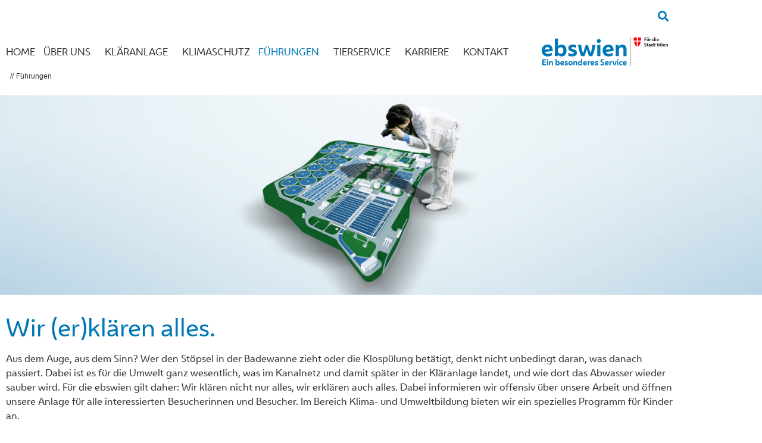

--- FILE ---
content_type: text/html; charset=UTF-8
request_url: https://www.ebswien.at/fuehrungen/
body_size: 34042
content:
<!doctype html>
<html lang="de-AT">
<head><meta charset="UTF-8"><script>if(navigator.userAgent.match(/MSIE|Internet Explorer/i)||navigator.userAgent.match(/Trident\/7\..*?rv:11/i)){var href=document.location.href;if(!href.match(/[?&]nowprocket/)){if(href.indexOf("?")==-1){if(href.indexOf("#")==-1){document.location.href=href+"?nowprocket=1"}else{document.location.href=href.replace("#","?nowprocket=1#")}}else{if(href.indexOf("#")==-1){document.location.href=href+"&nowprocket=1"}else{document.location.href=href.replace("#","&nowprocket=1#")}}}}</script><script>(()=>{class RocketLazyLoadScripts{constructor(){this.v="2.0.4",this.userEvents=["keydown","keyup","mousedown","mouseup","mousemove","mouseover","mouseout","touchmove","touchstart","touchend","touchcancel","wheel","click","dblclick","input"],this.attributeEvents=["onblur","onclick","oncontextmenu","ondblclick","onfocus","onmousedown","onmouseenter","onmouseleave","onmousemove","onmouseout","onmouseover","onmouseup","onmousewheel","onscroll","onsubmit"]}async t(){this.i(),this.o(),/iP(ad|hone)/.test(navigator.userAgent)&&this.h(),this.u(),this.l(this),this.m(),this.k(this),this.p(this),this._(),await Promise.all([this.R(),this.L()]),this.lastBreath=Date.now(),this.S(this),this.P(),this.D(),this.O(),this.M(),await this.C(this.delayedScripts.normal),await this.C(this.delayedScripts.defer),await this.C(this.delayedScripts.async),await this.T(),await this.F(),await this.j(),await this.A(),window.dispatchEvent(new Event("rocket-allScriptsLoaded")),this.everythingLoaded=!0,this.lastTouchEnd&&await new Promise(t=>setTimeout(t,500-Date.now()+this.lastTouchEnd)),this.I(),this.H(),this.U(),this.W()}i(){this.CSPIssue=sessionStorage.getItem("rocketCSPIssue"),document.addEventListener("securitypolicyviolation",t=>{this.CSPIssue||"script-src-elem"!==t.violatedDirective||"data"!==t.blockedURI||(this.CSPIssue=!0,sessionStorage.setItem("rocketCSPIssue",!0))},{isRocket:!0})}o(){window.addEventListener("pageshow",t=>{this.persisted=t.persisted,this.realWindowLoadedFired=!0},{isRocket:!0}),window.addEventListener("pagehide",()=>{this.onFirstUserAction=null},{isRocket:!0})}h(){let t;function e(e){t=e}window.addEventListener("touchstart",e,{isRocket:!0}),window.addEventListener("touchend",function i(o){o.changedTouches[0]&&t.changedTouches[0]&&Math.abs(o.changedTouches[0].pageX-t.changedTouches[0].pageX)<10&&Math.abs(o.changedTouches[0].pageY-t.changedTouches[0].pageY)<10&&o.timeStamp-t.timeStamp<200&&(window.removeEventListener("touchstart",e,{isRocket:!0}),window.removeEventListener("touchend",i,{isRocket:!0}),"INPUT"===o.target.tagName&&"text"===o.target.type||(o.target.dispatchEvent(new TouchEvent("touchend",{target:o.target,bubbles:!0})),o.target.dispatchEvent(new MouseEvent("mouseover",{target:o.target,bubbles:!0})),o.target.dispatchEvent(new PointerEvent("click",{target:o.target,bubbles:!0,cancelable:!0,detail:1,clientX:o.changedTouches[0].clientX,clientY:o.changedTouches[0].clientY})),event.preventDefault()))},{isRocket:!0})}q(t){this.userActionTriggered||("mousemove"!==t.type||this.firstMousemoveIgnored?"keyup"===t.type||"mouseover"===t.type||"mouseout"===t.type||(this.userActionTriggered=!0,this.onFirstUserAction&&this.onFirstUserAction()):this.firstMousemoveIgnored=!0),"click"===t.type&&t.preventDefault(),t.stopPropagation(),t.stopImmediatePropagation(),"touchstart"===this.lastEvent&&"touchend"===t.type&&(this.lastTouchEnd=Date.now()),"click"===t.type&&(this.lastTouchEnd=0),this.lastEvent=t.type,t.composedPath&&t.composedPath()[0].getRootNode()instanceof ShadowRoot&&(t.rocketTarget=t.composedPath()[0]),this.savedUserEvents.push(t)}u(){this.savedUserEvents=[],this.userEventHandler=this.q.bind(this),this.userEvents.forEach(t=>window.addEventListener(t,this.userEventHandler,{passive:!1,isRocket:!0})),document.addEventListener("visibilitychange",this.userEventHandler,{isRocket:!0})}U(){this.userEvents.forEach(t=>window.removeEventListener(t,this.userEventHandler,{passive:!1,isRocket:!0})),document.removeEventListener("visibilitychange",this.userEventHandler,{isRocket:!0}),this.savedUserEvents.forEach(t=>{(t.rocketTarget||t.target).dispatchEvent(new window[t.constructor.name](t.type,t))})}m(){const t="return false",e=Array.from(this.attributeEvents,t=>"data-rocket-"+t),i="["+this.attributeEvents.join("],[")+"]",o="[data-rocket-"+this.attributeEvents.join("],[data-rocket-")+"]",s=(e,i,o)=>{o&&o!==t&&(e.setAttribute("data-rocket-"+i,o),e["rocket"+i]=new Function("event",o),e.setAttribute(i,t))};new MutationObserver(t=>{for(const n of t)"attributes"===n.type&&(n.attributeName.startsWith("data-rocket-")||this.everythingLoaded?n.attributeName.startsWith("data-rocket-")&&this.everythingLoaded&&this.N(n.target,n.attributeName.substring(12)):s(n.target,n.attributeName,n.target.getAttribute(n.attributeName))),"childList"===n.type&&n.addedNodes.forEach(t=>{if(t.nodeType===Node.ELEMENT_NODE)if(this.everythingLoaded)for(const i of[t,...t.querySelectorAll(o)])for(const t of i.getAttributeNames())e.includes(t)&&this.N(i,t.substring(12));else for(const e of[t,...t.querySelectorAll(i)])for(const t of e.getAttributeNames())this.attributeEvents.includes(t)&&s(e,t,e.getAttribute(t))})}).observe(document,{subtree:!0,childList:!0,attributeFilter:[...this.attributeEvents,...e]})}I(){this.attributeEvents.forEach(t=>{document.querySelectorAll("[data-rocket-"+t+"]").forEach(e=>{this.N(e,t)})})}N(t,e){const i=t.getAttribute("data-rocket-"+e);i&&(t.setAttribute(e,i),t.removeAttribute("data-rocket-"+e))}k(t){Object.defineProperty(HTMLElement.prototype,"onclick",{get(){return this.rocketonclick||null},set(e){this.rocketonclick=e,this.setAttribute(t.everythingLoaded?"onclick":"data-rocket-onclick","this.rocketonclick(event)")}})}S(t){function e(e,i){let o=e[i];e[i]=null,Object.defineProperty(e,i,{get:()=>o,set(s){t.everythingLoaded?o=s:e["rocket"+i]=o=s}})}e(document,"onreadystatechange"),e(window,"onload"),e(window,"onpageshow");try{Object.defineProperty(document,"readyState",{get:()=>t.rocketReadyState,set(e){t.rocketReadyState=e},configurable:!0}),document.readyState="loading"}catch(t){console.log("WPRocket DJE readyState conflict, bypassing")}}l(t){this.originalAddEventListener=EventTarget.prototype.addEventListener,this.originalRemoveEventListener=EventTarget.prototype.removeEventListener,this.savedEventListeners=[],EventTarget.prototype.addEventListener=function(e,i,o){o&&o.isRocket||!t.B(e,this)&&!t.userEvents.includes(e)||t.B(e,this)&&!t.userActionTriggered||e.startsWith("rocket-")||t.everythingLoaded?t.originalAddEventListener.call(this,e,i,o):(t.savedEventListeners.push({target:this,remove:!1,type:e,func:i,options:o}),"mouseenter"!==e&&"mouseleave"!==e||t.originalAddEventListener.call(this,e,t.savedUserEvents.push,o))},EventTarget.prototype.removeEventListener=function(e,i,o){o&&o.isRocket||!t.B(e,this)&&!t.userEvents.includes(e)||t.B(e,this)&&!t.userActionTriggered||e.startsWith("rocket-")||t.everythingLoaded?t.originalRemoveEventListener.call(this,e,i,o):t.savedEventListeners.push({target:this,remove:!0,type:e,func:i,options:o})}}J(t,e){this.savedEventListeners=this.savedEventListeners.filter(i=>{let o=i.type,s=i.target||window;return e!==o||t!==s||(this.B(o,s)&&(i.type="rocket-"+o),this.$(i),!1)})}H(){EventTarget.prototype.addEventListener=this.originalAddEventListener,EventTarget.prototype.removeEventListener=this.originalRemoveEventListener,this.savedEventListeners.forEach(t=>this.$(t))}$(t){t.remove?this.originalRemoveEventListener.call(t.target,t.type,t.func,t.options):this.originalAddEventListener.call(t.target,t.type,t.func,t.options)}p(t){let e;function i(e){return t.everythingLoaded?e:e.split(" ").map(t=>"load"===t||t.startsWith("load.")?"rocket-jquery-load":t).join(" ")}function o(o){function s(e){const s=o.fn[e];o.fn[e]=o.fn.init.prototype[e]=function(){return this[0]===window&&t.userActionTriggered&&("string"==typeof arguments[0]||arguments[0]instanceof String?arguments[0]=i(arguments[0]):"object"==typeof arguments[0]&&Object.keys(arguments[0]).forEach(t=>{const e=arguments[0][t];delete arguments[0][t],arguments[0][i(t)]=e})),s.apply(this,arguments),this}}if(o&&o.fn&&!t.allJQueries.includes(o)){const e={DOMContentLoaded:[],"rocket-DOMContentLoaded":[]};for(const t in e)document.addEventListener(t,()=>{e[t].forEach(t=>t())},{isRocket:!0});o.fn.ready=o.fn.init.prototype.ready=function(i){function s(){parseInt(o.fn.jquery)>2?setTimeout(()=>i.bind(document)(o)):i.bind(document)(o)}return"function"==typeof i&&(t.realDomReadyFired?!t.userActionTriggered||t.fauxDomReadyFired?s():e["rocket-DOMContentLoaded"].push(s):e.DOMContentLoaded.push(s)),o([])},s("on"),s("one"),s("off"),t.allJQueries.push(o)}e=o}t.allJQueries=[],o(window.jQuery),Object.defineProperty(window,"jQuery",{get:()=>e,set(t){o(t)}})}P(){const t=new Map;document.write=document.writeln=function(e){const i=document.currentScript,o=document.createRange(),s=i.parentElement;let n=t.get(i);void 0===n&&(n=i.nextSibling,t.set(i,n));const c=document.createDocumentFragment();o.setStart(c,0),c.appendChild(o.createContextualFragment(e)),s.insertBefore(c,n)}}async R(){return new Promise(t=>{this.userActionTriggered?t():this.onFirstUserAction=t})}async L(){return new Promise(t=>{document.addEventListener("DOMContentLoaded",()=>{this.realDomReadyFired=!0,t()},{isRocket:!0})})}async j(){return this.realWindowLoadedFired?Promise.resolve():new Promise(t=>{window.addEventListener("load",t,{isRocket:!0})})}M(){this.pendingScripts=[];this.scriptsMutationObserver=new MutationObserver(t=>{for(const e of t)e.addedNodes.forEach(t=>{"SCRIPT"!==t.tagName||t.noModule||t.isWPRocket||this.pendingScripts.push({script:t,promise:new Promise(e=>{const i=()=>{const i=this.pendingScripts.findIndex(e=>e.script===t);i>=0&&this.pendingScripts.splice(i,1),e()};t.addEventListener("load",i,{isRocket:!0}),t.addEventListener("error",i,{isRocket:!0}),setTimeout(i,1e3)})})})}),this.scriptsMutationObserver.observe(document,{childList:!0,subtree:!0})}async F(){await this.X(),this.pendingScripts.length?(await this.pendingScripts[0].promise,await this.F()):this.scriptsMutationObserver.disconnect()}D(){this.delayedScripts={normal:[],async:[],defer:[]},document.querySelectorAll("script[type$=rocketlazyloadscript]").forEach(t=>{t.hasAttribute("data-rocket-src")?t.hasAttribute("async")&&!1!==t.async?this.delayedScripts.async.push(t):t.hasAttribute("defer")&&!1!==t.defer||"module"===t.getAttribute("data-rocket-type")?this.delayedScripts.defer.push(t):this.delayedScripts.normal.push(t):this.delayedScripts.normal.push(t)})}async _(){await this.L();let t=[];document.querySelectorAll("script[type$=rocketlazyloadscript][data-rocket-src]").forEach(e=>{let i=e.getAttribute("data-rocket-src");if(i&&!i.startsWith("data:")){i.startsWith("//")&&(i=location.protocol+i);try{const o=new URL(i).origin;o!==location.origin&&t.push({src:o,crossOrigin:e.crossOrigin||"module"===e.getAttribute("data-rocket-type")})}catch(t){}}}),t=[...new Map(t.map(t=>[JSON.stringify(t),t])).values()],this.Y(t,"preconnect")}async G(t){if(await this.K(),!0!==t.noModule||!("noModule"in HTMLScriptElement.prototype))return new Promise(e=>{let i;function o(){(i||t).setAttribute("data-rocket-status","executed"),e()}try{if(navigator.userAgent.includes("Firefox/")||""===navigator.vendor||this.CSPIssue)i=document.createElement("script"),[...t.attributes].forEach(t=>{let e=t.nodeName;"type"!==e&&("data-rocket-type"===e&&(e="type"),"data-rocket-src"===e&&(e="src"),i.setAttribute(e,t.nodeValue))}),t.text&&(i.text=t.text),t.nonce&&(i.nonce=t.nonce),i.hasAttribute("src")?(i.addEventListener("load",o,{isRocket:!0}),i.addEventListener("error",()=>{i.setAttribute("data-rocket-status","failed-network"),e()},{isRocket:!0}),setTimeout(()=>{i.isConnected||e()},1)):(i.text=t.text,o()),i.isWPRocket=!0,t.parentNode.replaceChild(i,t);else{const i=t.getAttribute("data-rocket-type"),s=t.getAttribute("data-rocket-src");i?(t.type=i,t.removeAttribute("data-rocket-type")):t.removeAttribute("type"),t.addEventListener("load",o,{isRocket:!0}),t.addEventListener("error",i=>{this.CSPIssue&&i.target.src.startsWith("data:")?(console.log("WPRocket: CSP fallback activated"),t.removeAttribute("src"),this.G(t).then(e)):(t.setAttribute("data-rocket-status","failed-network"),e())},{isRocket:!0}),s?(t.fetchPriority="high",t.removeAttribute("data-rocket-src"),t.src=s):t.src="data:text/javascript;base64,"+window.btoa(unescape(encodeURIComponent(t.text)))}}catch(i){t.setAttribute("data-rocket-status","failed-transform"),e()}});t.setAttribute("data-rocket-status","skipped")}async C(t){const e=t.shift();return e?(e.isConnected&&await this.G(e),this.C(t)):Promise.resolve()}O(){this.Y([...this.delayedScripts.normal,...this.delayedScripts.defer,...this.delayedScripts.async],"preload")}Y(t,e){this.trash=this.trash||[];let i=!0;var o=document.createDocumentFragment();t.forEach(t=>{const s=t.getAttribute&&t.getAttribute("data-rocket-src")||t.src;if(s&&!s.startsWith("data:")){const n=document.createElement("link");n.href=s,n.rel=e,"preconnect"!==e&&(n.as="script",n.fetchPriority=i?"high":"low"),t.getAttribute&&"module"===t.getAttribute("data-rocket-type")&&(n.crossOrigin=!0),t.crossOrigin&&(n.crossOrigin=t.crossOrigin),t.integrity&&(n.integrity=t.integrity),t.nonce&&(n.nonce=t.nonce),o.appendChild(n),this.trash.push(n),i=!1}}),document.head.appendChild(o)}W(){this.trash.forEach(t=>t.remove())}async T(){try{document.readyState="interactive"}catch(t){}this.fauxDomReadyFired=!0;try{await this.K(),this.J(document,"readystatechange"),document.dispatchEvent(new Event("rocket-readystatechange")),await this.K(),document.rocketonreadystatechange&&document.rocketonreadystatechange(),await this.K(),this.J(document,"DOMContentLoaded"),document.dispatchEvent(new Event("rocket-DOMContentLoaded")),await this.K(),this.J(window,"DOMContentLoaded"),window.dispatchEvent(new Event("rocket-DOMContentLoaded"))}catch(t){console.error(t)}}async A(){try{document.readyState="complete"}catch(t){}try{await this.K(),this.J(document,"readystatechange"),document.dispatchEvent(new Event("rocket-readystatechange")),await this.K(),document.rocketonreadystatechange&&document.rocketonreadystatechange(),await this.K(),this.J(window,"load"),window.dispatchEvent(new Event("rocket-load")),await this.K(),window.rocketonload&&window.rocketonload(),await this.K(),this.allJQueries.forEach(t=>t(window).trigger("rocket-jquery-load")),await this.K(),this.J(window,"pageshow");const t=new Event("rocket-pageshow");t.persisted=this.persisted,window.dispatchEvent(t),await this.K(),window.rocketonpageshow&&window.rocketonpageshow({persisted:this.persisted})}catch(t){console.error(t)}}async K(){Date.now()-this.lastBreath>45&&(await this.X(),this.lastBreath=Date.now())}async X(){return document.hidden?new Promise(t=>setTimeout(t)):new Promise(t=>requestAnimationFrame(t))}B(t,e){return e===document&&"readystatechange"===t||(e===document&&"DOMContentLoaded"===t||(e===window&&"DOMContentLoaded"===t||(e===window&&"load"===t||e===window&&"pageshow"===t)))}static run(){(new RocketLazyLoadScripts).t()}}RocketLazyLoadScripts.run()})();</script>
	
	<meta name="viewport" content="width=device-width, initial-scale=1">
	<link rel="profile" href="https://gmpg.org/xfn/11">
	<title>Führungen &#8211; ebswien</title><link rel="preload" data-rocket-preload as="image" href="https://www.ebswien.at/wp-content/uploads/2020/04/Fuehrungen_Unser_Angebot-header.png" imagesrcset="https://www.ebswien.at/wp-content/uploads/2020/04/Fuehrungen_Unser_Angebot-header.png 2048w, https://www.ebswien.at/wp-content/uploads/2020/04/Fuehrungen_Unser_Angebot-header-300x79.png 300w, https://www.ebswien.at/wp-content/uploads/2020/04/Fuehrungen_Unser_Angebot-header-1024x269.png 1024w, https://www.ebswien.at/wp-content/uploads/2020/04/Fuehrungen_Unser_Angebot-header-768x202.png 768w, https://www.ebswien.at/wp-content/uploads/2020/04/Fuehrungen_Unser_Angebot-header-1536x403.png 1536w" imagesizes="(max-width: 2048px) 100vw, 2048px" fetchpriority="high">
<meta name='robots' content='max-image-preview:large' />

<link rel="alternate" type="application/rss+xml" title="ebswien &raquo; Feed" href="https://www.ebswien.at/feed/" />
<link rel="alternate" type="application/rss+xml" title="ebswien &raquo; Kommentar-Feed" href="https://www.ebswien.at/comments/feed/" />
<link rel="alternate" title="oEmbed (JSON)" type="application/json+oembed" href="https://www.ebswien.at/wp-json/oembed/1.0/embed?url=https%3A%2F%2Fwww.ebswien.at%2Ffuehrungen%2F" />
<link rel="alternate" title="oEmbed (XML)" type="text/xml+oembed" href="https://www.ebswien.at/wp-json/oembed/1.0/embed?url=https%3A%2F%2Fwww.ebswien.at%2Ffuehrungen%2F&#038;format=xml" />
<style id='wp-img-auto-sizes-contain-inline-css'>
img:is([sizes=auto i],[sizes^="auto," i]){contain-intrinsic-size:3000px 1500px}
/*# sourceURL=wp-img-auto-sizes-contain-inline-css */
</style>
<style id='cf-frontend-style-inline-css'>
@font-face {
	font-family: 'WMbold';
	font-weight: 400;
	font-display: auto;
	src: url('https://www.ebswien.at/wp-content/uploads/2021/01/WienerMelange_W_Bd.woff2') format('woff2'),
		url('https://www.ebswien.at/wp-content/uploads/2021/01/WienerMelange_W_Bd.woff') format('woff'),
		url('https://www.ebswien.at/wp-content/uploads/2021/01/WienerMelange_Bd.ttf') format('truetype');
}
@font-face {
	font-family: 'Wiener Melange';
	font-weight: 400;
	font-display: auto;
	src: url('https://www.ebswien.at/wp-content/uploads/2021/01/WienerMelange_W_Rg.woff2') format('woff2'),
		url('https://www.ebswien.at/wp-content/uploads/2021/01/WienerMelange_W_Rg.woff') format('woff'),
		url('https://www.ebswien.at/wp-content/uploads/2021/01/WienerMelange_Rg.ttf') format('truetype');
}
/*# sourceURL=cf-frontend-style-inline-css */
</style>
<link data-minify="1" rel='stylesheet' id='bdt-uikit-css' href='https://www.ebswien.at/wp-content/cache/min/1/wp-content/plugins/bdthemes-element-pack-lite/assets/css/bdt-uikit.css?ver=1768898203' media='all' />
<link data-minify="1" rel='stylesheet' id='ep-helper-css' href='https://www.ebswien.at/wp-content/cache/min/1/wp-content/plugins/bdthemes-element-pack-lite/assets/css/ep-helper.css?ver=1768898203' media='all' />
<style id='wp-emoji-styles-inline-css'>

	img.wp-smiley, img.emoji {
		display: inline !important;
		border: none !important;
		box-shadow: none !important;
		height: 1em !important;
		width: 1em !important;
		margin: 0 0.07em !important;
		vertical-align: -0.1em !important;
		background: none !important;
		padding: 0 !important;
	}
/*# sourceURL=wp-emoji-styles-inline-css */
</style>
<style id='safe-svg-svg-icon-style-inline-css'>
.safe-svg-cover{text-align:center}.safe-svg-cover .safe-svg-inside{display:inline-block;max-width:100%}.safe-svg-cover svg{fill:currentColor;height:100%;max-height:100%;max-width:100%;width:100%}

/*# sourceURL=https://www.ebswien.at/wp-content/plugins/safe-svg/dist/safe-svg-block-frontend.css */
</style>
<style id='filebird-block-filebird-gallery-style-inline-css'>
ul.filebird-block-filebird-gallery{margin:auto!important;padding:0!important;width:100%}ul.filebird-block-filebird-gallery.layout-grid{display:grid;grid-gap:20px;align-items:stretch;grid-template-columns:repeat(var(--columns),1fr);justify-items:stretch}ul.filebird-block-filebird-gallery.layout-grid li img{border:1px solid #ccc;box-shadow:2px 2px 6px 0 rgba(0,0,0,.3);height:100%;max-width:100%;-o-object-fit:cover;object-fit:cover;width:100%}ul.filebird-block-filebird-gallery.layout-masonry{-moz-column-count:var(--columns);-moz-column-gap:var(--space);column-gap:var(--space);-moz-column-width:var(--min-width);columns:var(--min-width) var(--columns);display:block;overflow:auto}ul.filebird-block-filebird-gallery.layout-masonry li{margin-bottom:var(--space)}ul.filebird-block-filebird-gallery li{list-style:none}ul.filebird-block-filebird-gallery li figure{height:100%;margin:0;padding:0;position:relative;width:100%}ul.filebird-block-filebird-gallery li figure figcaption{background:linear-gradient(0deg,rgba(0,0,0,.7),rgba(0,0,0,.3) 70%,transparent);bottom:0;box-sizing:border-box;color:#fff;font-size:.8em;margin:0;max-height:100%;overflow:auto;padding:3em .77em .7em;position:absolute;text-align:center;width:100%;z-index:2}ul.filebird-block-filebird-gallery li figure figcaption a{color:inherit}

/*# sourceURL=https://www.ebswien.at/wp-content/plugins/filebird/blocks/filebird-gallery/build/style-index.css */
</style>
<style id='global-styles-inline-css'>
:root{--wp--preset--aspect-ratio--square: 1;--wp--preset--aspect-ratio--4-3: 4/3;--wp--preset--aspect-ratio--3-4: 3/4;--wp--preset--aspect-ratio--3-2: 3/2;--wp--preset--aspect-ratio--2-3: 2/3;--wp--preset--aspect-ratio--16-9: 16/9;--wp--preset--aspect-ratio--9-16: 9/16;--wp--preset--color--black: #000000;--wp--preset--color--cyan-bluish-gray: #abb8c3;--wp--preset--color--white: #ffffff;--wp--preset--color--pale-pink: #f78da7;--wp--preset--color--vivid-red: #cf2e2e;--wp--preset--color--luminous-vivid-orange: #ff6900;--wp--preset--color--luminous-vivid-amber: #fcb900;--wp--preset--color--light-green-cyan: #7bdcb5;--wp--preset--color--vivid-green-cyan: #00d084;--wp--preset--color--pale-cyan-blue: #8ed1fc;--wp--preset--color--vivid-cyan-blue: #0693e3;--wp--preset--color--vivid-purple: #9b51e0;--wp--preset--gradient--vivid-cyan-blue-to-vivid-purple: linear-gradient(135deg,rgb(6,147,227) 0%,rgb(155,81,224) 100%);--wp--preset--gradient--light-green-cyan-to-vivid-green-cyan: linear-gradient(135deg,rgb(122,220,180) 0%,rgb(0,208,130) 100%);--wp--preset--gradient--luminous-vivid-amber-to-luminous-vivid-orange: linear-gradient(135deg,rgb(252,185,0) 0%,rgb(255,105,0) 100%);--wp--preset--gradient--luminous-vivid-orange-to-vivid-red: linear-gradient(135deg,rgb(255,105,0) 0%,rgb(207,46,46) 100%);--wp--preset--gradient--very-light-gray-to-cyan-bluish-gray: linear-gradient(135deg,rgb(238,238,238) 0%,rgb(169,184,195) 100%);--wp--preset--gradient--cool-to-warm-spectrum: linear-gradient(135deg,rgb(74,234,220) 0%,rgb(151,120,209) 20%,rgb(207,42,186) 40%,rgb(238,44,130) 60%,rgb(251,105,98) 80%,rgb(254,248,76) 100%);--wp--preset--gradient--blush-light-purple: linear-gradient(135deg,rgb(255,206,236) 0%,rgb(152,150,240) 100%);--wp--preset--gradient--blush-bordeaux: linear-gradient(135deg,rgb(254,205,165) 0%,rgb(254,45,45) 50%,rgb(107,0,62) 100%);--wp--preset--gradient--luminous-dusk: linear-gradient(135deg,rgb(255,203,112) 0%,rgb(199,81,192) 50%,rgb(65,88,208) 100%);--wp--preset--gradient--pale-ocean: linear-gradient(135deg,rgb(255,245,203) 0%,rgb(182,227,212) 50%,rgb(51,167,181) 100%);--wp--preset--gradient--electric-grass: linear-gradient(135deg,rgb(202,248,128) 0%,rgb(113,206,126) 100%);--wp--preset--gradient--midnight: linear-gradient(135deg,rgb(2,3,129) 0%,rgb(40,116,252) 100%);--wp--preset--font-size--small: 13px;--wp--preset--font-size--medium: 20px;--wp--preset--font-size--large: 36px;--wp--preset--font-size--x-large: 42px;--wp--preset--spacing--20: 0.44rem;--wp--preset--spacing--30: 0.67rem;--wp--preset--spacing--40: 1rem;--wp--preset--spacing--50: 1.5rem;--wp--preset--spacing--60: 2.25rem;--wp--preset--spacing--70: 3.38rem;--wp--preset--spacing--80: 5.06rem;--wp--preset--shadow--natural: 6px 6px 9px rgba(0, 0, 0, 0.2);--wp--preset--shadow--deep: 12px 12px 50px rgba(0, 0, 0, 0.4);--wp--preset--shadow--sharp: 6px 6px 0px rgba(0, 0, 0, 0.2);--wp--preset--shadow--outlined: 6px 6px 0px -3px rgb(255, 255, 255), 6px 6px rgb(0, 0, 0);--wp--preset--shadow--crisp: 6px 6px 0px rgb(0, 0, 0);}:root { --wp--style--global--content-size: 800px;--wp--style--global--wide-size: 1200px; }:where(body) { margin: 0; }.wp-site-blocks > .alignleft { float: left; margin-right: 2em; }.wp-site-blocks > .alignright { float: right; margin-left: 2em; }.wp-site-blocks > .aligncenter { justify-content: center; margin-left: auto; margin-right: auto; }:where(.wp-site-blocks) > * { margin-block-start: 24px; margin-block-end: 0; }:where(.wp-site-blocks) > :first-child { margin-block-start: 0; }:where(.wp-site-blocks) > :last-child { margin-block-end: 0; }:root { --wp--style--block-gap: 24px; }:root :where(.is-layout-flow) > :first-child{margin-block-start: 0;}:root :where(.is-layout-flow) > :last-child{margin-block-end: 0;}:root :where(.is-layout-flow) > *{margin-block-start: 24px;margin-block-end: 0;}:root :where(.is-layout-constrained) > :first-child{margin-block-start: 0;}:root :where(.is-layout-constrained) > :last-child{margin-block-end: 0;}:root :where(.is-layout-constrained) > *{margin-block-start: 24px;margin-block-end: 0;}:root :where(.is-layout-flex){gap: 24px;}:root :where(.is-layout-grid){gap: 24px;}.is-layout-flow > .alignleft{float: left;margin-inline-start: 0;margin-inline-end: 2em;}.is-layout-flow > .alignright{float: right;margin-inline-start: 2em;margin-inline-end: 0;}.is-layout-flow > .aligncenter{margin-left: auto !important;margin-right: auto !important;}.is-layout-constrained > .alignleft{float: left;margin-inline-start: 0;margin-inline-end: 2em;}.is-layout-constrained > .alignright{float: right;margin-inline-start: 2em;margin-inline-end: 0;}.is-layout-constrained > .aligncenter{margin-left: auto !important;margin-right: auto !important;}.is-layout-constrained > :where(:not(.alignleft):not(.alignright):not(.alignfull)){max-width: var(--wp--style--global--content-size);margin-left: auto !important;margin-right: auto !important;}.is-layout-constrained > .alignwide{max-width: var(--wp--style--global--wide-size);}body .is-layout-flex{display: flex;}.is-layout-flex{flex-wrap: wrap;align-items: center;}.is-layout-flex > :is(*, div){margin: 0;}body .is-layout-grid{display: grid;}.is-layout-grid > :is(*, div){margin: 0;}body{padding-top: 0px;padding-right: 0px;padding-bottom: 0px;padding-left: 0px;}a:where(:not(.wp-element-button)){text-decoration: underline;}:root :where(.wp-element-button, .wp-block-button__link){background-color: #32373c;border-width: 0;color: #fff;font-family: inherit;font-size: inherit;font-style: inherit;font-weight: inherit;letter-spacing: inherit;line-height: inherit;padding-top: calc(0.667em + 2px);padding-right: calc(1.333em + 2px);padding-bottom: calc(0.667em + 2px);padding-left: calc(1.333em + 2px);text-decoration: none;text-transform: inherit;}.has-black-color{color: var(--wp--preset--color--black) !important;}.has-cyan-bluish-gray-color{color: var(--wp--preset--color--cyan-bluish-gray) !important;}.has-white-color{color: var(--wp--preset--color--white) !important;}.has-pale-pink-color{color: var(--wp--preset--color--pale-pink) !important;}.has-vivid-red-color{color: var(--wp--preset--color--vivid-red) !important;}.has-luminous-vivid-orange-color{color: var(--wp--preset--color--luminous-vivid-orange) !important;}.has-luminous-vivid-amber-color{color: var(--wp--preset--color--luminous-vivid-amber) !important;}.has-light-green-cyan-color{color: var(--wp--preset--color--light-green-cyan) !important;}.has-vivid-green-cyan-color{color: var(--wp--preset--color--vivid-green-cyan) !important;}.has-pale-cyan-blue-color{color: var(--wp--preset--color--pale-cyan-blue) !important;}.has-vivid-cyan-blue-color{color: var(--wp--preset--color--vivid-cyan-blue) !important;}.has-vivid-purple-color{color: var(--wp--preset--color--vivid-purple) !important;}.has-black-background-color{background-color: var(--wp--preset--color--black) !important;}.has-cyan-bluish-gray-background-color{background-color: var(--wp--preset--color--cyan-bluish-gray) !important;}.has-white-background-color{background-color: var(--wp--preset--color--white) !important;}.has-pale-pink-background-color{background-color: var(--wp--preset--color--pale-pink) !important;}.has-vivid-red-background-color{background-color: var(--wp--preset--color--vivid-red) !important;}.has-luminous-vivid-orange-background-color{background-color: var(--wp--preset--color--luminous-vivid-orange) !important;}.has-luminous-vivid-amber-background-color{background-color: var(--wp--preset--color--luminous-vivid-amber) !important;}.has-light-green-cyan-background-color{background-color: var(--wp--preset--color--light-green-cyan) !important;}.has-vivid-green-cyan-background-color{background-color: var(--wp--preset--color--vivid-green-cyan) !important;}.has-pale-cyan-blue-background-color{background-color: var(--wp--preset--color--pale-cyan-blue) !important;}.has-vivid-cyan-blue-background-color{background-color: var(--wp--preset--color--vivid-cyan-blue) !important;}.has-vivid-purple-background-color{background-color: var(--wp--preset--color--vivid-purple) !important;}.has-black-border-color{border-color: var(--wp--preset--color--black) !important;}.has-cyan-bluish-gray-border-color{border-color: var(--wp--preset--color--cyan-bluish-gray) !important;}.has-white-border-color{border-color: var(--wp--preset--color--white) !important;}.has-pale-pink-border-color{border-color: var(--wp--preset--color--pale-pink) !important;}.has-vivid-red-border-color{border-color: var(--wp--preset--color--vivid-red) !important;}.has-luminous-vivid-orange-border-color{border-color: var(--wp--preset--color--luminous-vivid-orange) !important;}.has-luminous-vivid-amber-border-color{border-color: var(--wp--preset--color--luminous-vivid-amber) !important;}.has-light-green-cyan-border-color{border-color: var(--wp--preset--color--light-green-cyan) !important;}.has-vivid-green-cyan-border-color{border-color: var(--wp--preset--color--vivid-green-cyan) !important;}.has-pale-cyan-blue-border-color{border-color: var(--wp--preset--color--pale-cyan-blue) !important;}.has-vivid-cyan-blue-border-color{border-color: var(--wp--preset--color--vivid-cyan-blue) !important;}.has-vivid-purple-border-color{border-color: var(--wp--preset--color--vivid-purple) !important;}.has-vivid-cyan-blue-to-vivid-purple-gradient-background{background: var(--wp--preset--gradient--vivid-cyan-blue-to-vivid-purple) !important;}.has-light-green-cyan-to-vivid-green-cyan-gradient-background{background: var(--wp--preset--gradient--light-green-cyan-to-vivid-green-cyan) !important;}.has-luminous-vivid-amber-to-luminous-vivid-orange-gradient-background{background: var(--wp--preset--gradient--luminous-vivid-amber-to-luminous-vivid-orange) !important;}.has-luminous-vivid-orange-to-vivid-red-gradient-background{background: var(--wp--preset--gradient--luminous-vivid-orange-to-vivid-red) !important;}.has-very-light-gray-to-cyan-bluish-gray-gradient-background{background: var(--wp--preset--gradient--very-light-gray-to-cyan-bluish-gray) !important;}.has-cool-to-warm-spectrum-gradient-background{background: var(--wp--preset--gradient--cool-to-warm-spectrum) !important;}.has-blush-light-purple-gradient-background{background: var(--wp--preset--gradient--blush-light-purple) !important;}.has-blush-bordeaux-gradient-background{background: var(--wp--preset--gradient--blush-bordeaux) !important;}.has-luminous-dusk-gradient-background{background: var(--wp--preset--gradient--luminous-dusk) !important;}.has-pale-ocean-gradient-background{background: var(--wp--preset--gradient--pale-ocean) !important;}.has-electric-grass-gradient-background{background: var(--wp--preset--gradient--electric-grass) !important;}.has-midnight-gradient-background{background: var(--wp--preset--gradient--midnight) !important;}.has-small-font-size{font-size: var(--wp--preset--font-size--small) !important;}.has-medium-font-size{font-size: var(--wp--preset--font-size--medium) !important;}.has-large-font-size{font-size: var(--wp--preset--font-size--large) !important;}.has-x-large-font-size{font-size: var(--wp--preset--font-size--x-large) !important;}
:root :where(.wp-block-pullquote){font-size: 1.5em;line-height: 1.6;}
/*# sourceURL=global-styles-inline-css */
</style>
<link data-minify="1" rel='stylesheet' id='flexy-breadcrumb-css' href='https://www.ebswien.at/wp-content/cache/min/1/wp-content/plugins/flexy-breadcrumb/public/css/flexy-breadcrumb-public.css?ver=1768898203' media='all' />
<link data-minify="1" rel='stylesheet' id='flexy-breadcrumb-font-awesome-css' href='https://www.ebswien.at/wp-content/cache/min/1/wp-content/plugins/flexy-breadcrumb/public/css/font-awesome.min.css?ver=1768898203' media='all' />
<link data-minify="1" rel='stylesheet' id='table-addons-for-elementor-css' href='https://www.ebswien.at/wp-content/cache/min/1/wp-content/plugins/table-addons-for-elementor/public/css/table-addons-for-elementor-public.css?ver=1768898203' media='all' />
<link data-minify="1" rel='stylesheet' id='htbbootstrap-css' href='https://www.ebswien.at/wp-content/cache/min/1/wp-content/plugins/ht-mega-for-elementor/assets/css/htbbootstrap.css?ver=1768898204' media='all' />
<link data-minify="1" rel='stylesheet' id='font-awesome-css' href='https://www.ebswien.at/wp-content/cache/min/1/wp-content/plugins/elementor/assets/lib/font-awesome/css/font-awesome.min.css?ver=1768898204' media='all' />
<link data-minify="1" rel='stylesheet' id='htmega-animation-css' href='https://www.ebswien.at/wp-content/cache/min/1/wp-content/plugins/ht-mega-for-elementor/assets/css/animation.css?ver=1768898204' media='all' />
<link data-minify="1" rel='stylesheet' id='htmega-keyframes-css' href='https://www.ebswien.at/wp-content/cache/min/1/wp-content/plugins/ht-mega-for-elementor/assets/css/htmega-keyframes.css?ver=1768898204' media='all' />
<link rel='stylesheet' id='htmega-global-style-min-css' href='https://www.ebswien.at/wp-content/plugins/ht-mega-for-elementor/assets/css/htmega-global-style.min.css' media='all' />
<link data-minify="1" rel='stylesheet' id='hello-elementor-css' href='https://www.ebswien.at/wp-content/cache/min/1/wp-content/themes/hello-elementor/assets/css/reset.css?ver=1768898204' media='all' />
<link data-minify="1" rel='stylesheet' id='hello-elementor-theme-style-css' href='https://www.ebswien.at/wp-content/cache/min/1/wp-content/themes/hello-elementor/assets/css/theme.css?ver=1768898204' media='all' />
<link data-minify="1" rel='stylesheet' id='hello-elementor-header-footer-css' href='https://www.ebswien.at/wp-content/cache/min/1/wp-content/themes/hello-elementor/assets/css/header-footer.css?ver=1768898204' media='all' />
<link rel='stylesheet' id='elementor-frontend-css' href='https://www.ebswien.at/wp-content/plugins/elementor/assets/css/frontend.min.css' media='all' />
<style id='elementor-frontend-inline-css'>
.elementor-kit-10{--e-global-color-primary:#0078B7;--e-global-color-secondary:#0078B7;--e-global-color-text:#333333;--e-global-color-accent:#0078B7;--e-global-color-1a971ecf:#6EC1E4;--e-global-color-7f86e16c:#54595F;--e-global-color-4dd66f34:#7A7A7A;--e-global-color-4c23ef01:#61CE70;--e-global-color-3a1c25a9:#4054B2;--e-global-color-6ba1ff3e:#23A455;--e-global-color-73eede61:#000;--e-global-color-156210e4:#FFF;--e-global-typography-primary-font-family:"Open Sans";--e-global-typography-primary-font-weight:300;--e-global-typography-secondary-font-family:"Open Sans";--e-global-typography-secondary-font-weight:300;--e-global-typography-text-font-family:"Wiener Melange";--e-global-typography-text-font-weight:400;--e-global-typography-accent-font-family:"Open Sans";--e-global-typography-accent-font-weight:500;}.elementor-kit-10 e-page-transition{background-color:#FFBC7D;}.elementor-section.elementor-section-boxed > .elementor-container{max-width:1140px;}.e-con{--container-max-width:1140px;}{}h1.entry-title{display:var(--page-title-display);}@media(max-width:1024px){.elementor-section.elementor-section-boxed > .elementor-container{max-width:1024px;}.e-con{--container-max-width:1024px;}}@media(max-width:767px){.elementor-section.elementor-section-boxed > .elementor-container{max-width:767px;}.e-con{--container-max-width:767px;}}/* Start Custom Fonts CSS */@font-face {
	font-family: 'Wiener Melange';
	font-style: normal;
	font-weight: normal;
	font-display: auto;
	src: url('https://www.ebswien.at/wp-content/uploads/2021/01/WienerMelange_W_Rg-1.woff2') format('woff2'),
		url('https://www.ebswien.at/wp-content/uploads/2021/01/WienerMelange_W_Rg.woff') format('woff');
}
@font-face {
	font-family: 'Wiener Melange';
	font-style: normal;
	font-weight: bold;
	font-display: auto;
	src: url('https://www.ebswien.at/wp-content/uploads/2021/01/WienerMelange_W_Bd.woff2') format('woff2'),
		url('https://www.ebswien.at/wp-content/uploads/2021/01/WienerMelange_W_Bd.woff') format('woff');
}
/* End Custom Fonts CSS */
.elementor-widget-image .widget-image-caption{color:var( --e-global-color-text );font-family:var( --e-global-typography-text-font-family ), Sans-serif;font-weight:var( --e-global-typography-text-font-weight );}.elementor-widget-heading .elementor-heading-title{font-family:var( --e-global-typography-primary-font-family ), Sans-serif;font-weight:var( --e-global-typography-primary-font-weight );color:var( --e-global-color-primary );}.elementor-widget-text-editor{font-family:var( --e-global-typography-text-font-family ), Sans-serif;font-weight:var( --e-global-typography-text-font-weight );color:var( --e-global-color-text );}.elementor-widget-text-editor.elementor-drop-cap-view-stacked .elementor-drop-cap{background-color:var( --e-global-color-primary );}.elementor-widget-text-editor.elementor-drop-cap-view-framed .elementor-drop-cap, .elementor-widget-text-editor.elementor-drop-cap-view-default .elementor-drop-cap{color:var( --e-global-color-primary );border-color:var( --e-global-color-primary );}.elementor-1147 .elementor-element.elementor-element-26d9491f{margin-top:50px;margin-bottom:0px;}.elementor-1147 .elementor-element.elementor-element-72b40e53 > .elementor-widget-container{margin:0px 0px -150px 0px;}.elementor-1147 .elementor-element.elementor-element-72b40e53{z-index:1;text-align:end;}.elementor-1147 .elementor-element.elementor-element-31b91941:not(.elementor-motion-effects-element-type-background), .elementor-1147 .elementor-element.elementor-element-31b91941 > .elementor-motion-effects-container > .elementor-motion-effects-layer{background-color:#F4F7FA;background-image:url("https://www.ebswien.at/wp-content/uploads/2020/04/wave-divider.png");background-position:top center;background-repeat:no-repeat;background-size:contain;}.elementor-1147 .elementor-element.elementor-element-31b91941{transition:background 0.3s, border 0.3s, border-radius 0.3s, box-shadow 0.3s;margin-top:0px;margin-bottom:0px;padding:100px 0px 50px 0px;}.elementor-1147 .elementor-element.elementor-element-31b91941 > .elementor-background-overlay{transition:background 0.3s, border-radius 0.3s, opacity 0.3s;}.elementor-widget-accordion .elementor-accordion-icon, .elementor-widget-accordion .elementor-accordion-title{color:var( --e-global-color-primary );}.elementor-widget-accordion .elementor-accordion-icon svg{fill:var( --e-global-color-primary );}.elementor-widget-accordion .elementor-active .elementor-accordion-icon, .elementor-widget-accordion .elementor-active .elementor-accordion-title{color:var( --e-global-color-accent );}.elementor-widget-accordion .elementor-active .elementor-accordion-icon svg{fill:var( --e-global-color-accent );}.elementor-widget-accordion .elementor-accordion-title{font-family:var( --e-global-typography-primary-font-family ), Sans-serif;font-weight:var( --e-global-typography-primary-font-weight );}.elementor-widget-accordion .elementor-tab-content{color:var( --e-global-color-text );font-family:var( --e-global-typography-text-font-family ), Sans-serif;font-weight:var( --e-global-typography-text-font-weight );}.elementor-1147 .elementor-element.elementor-element-1a62cd8 .elementor-accordion-title{font-family:"Open Sans", Sans-serif;font-weight:300;}.elementor-1147 .elementor-element.elementor-element-bc4f9ab{--display:flex;}.elementor-1147 .elementor-element.elementor-element-3c11640{--display:flex;--flex-direction:column;--container-widget-width:100%;--container-widget-height:initial;--container-widget-flex-grow:0;--container-widget-align-self:initial;--flex-wrap-mobile:wrap;--padding-top:0px;--padding-bottom:0px;--padding-left:0px;--padding-right:0px;}.elementor-1147 .elementor-element.elementor-element-2de58c4{--display:flex;}.elementor-1147 .elementor-element.elementor-element-17b7458{--display:flex;}.elementor-1147 .elementor-element.elementor-element-faec706{--display:flex;}.elementor-1147 .elementor-element.elementor-element-5a7dd35{--display:flex;}.elementor-1147 .elementor-element.elementor-element-1f9f86e{--n-accordion-title-font-size:16px;--n-accordion-item-title-space-between:0px;--n-accordion-item-title-distance-from-content:0px;--n-accordion-title-normal-color:var( --e-global-color-accent );--n-accordion-title-hover-color:var( --e-global-color-accent );--n-accordion-title-active-color:var( --e-global-color-accent );}.elementor-1147 .elementor-element.elementor-element-1f9f86e > .elementor-widget-container{border-style:solid;border-width:0px 0px 1px 0px;border-color:#D5D8DC;}.elementor-1147 .elementor-element.elementor-element-1f9f86e > .elementor-widget-container > .e-n-accordion > .e-n-accordion-item > .e-n-accordion-item-title{border-style:solid;border-width:1px 0px 0px 0px;}.elementor-1147 .elementor-element.elementor-element-1f9f86e {--n-accordion-padding:12px 20px 12px 20px;}:where( .elementor-1147 .elementor-element.elementor-element-1f9f86e > .elementor-widget-container > .e-n-accordion > .e-n-accordion-item > .e-n-accordion-item-title > .e-n-accordion-item-title-header ) > .e-n-accordion-item-title-text{font-family:"Open Sans", Sans-serif;font-weight:400;}:where( .elementor-1147 .elementor-element.elementor-element-1f9f86e > .elementor-widget-container > .e-n-accordion > .e-n-accordion-item ) > .e-con{border-style:none;}.elementor-1147 .elementor-element.elementor-element-b4794f3:not(.elementor-motion-effects-element-type-background), .elementor-1147 .elementor-element.elementor-element-b4794f3 > .elementor-motion-effects-container > .elementor-motion-effects-layer{background-color:#E8F5FA;}.elementor-1147 .elementor-element.elementor-element-b4794f3{transition:background 0.3s, border 0.3s, border-radius 0.3s, box-shadow 0.3s;padding:30px 30px 30px 30px;}.elementor-1147 .elementor-element.elementor-element-b4794f3 > .elementor-background-overlay{transition:background 0.3s, border-radius 0.3s, opacity 0.3s;}.elementor-1147 .elementor-element.elementor-element-7a13189 .elementor-heading-title{color:#333333;}.elementor-widget-pp-info-list .pp-list-items .pp-info-list-icon{color:var( --e-global-color-secondary );}.elementor-widget-pp-info-list .pp-list-items .pp-info-list-icon svg{fill:var( --e-global-color-secondary );}.elementor-widget-pp-info-list .pp-list-items .pp-infolist-icon-wrapper:hover .pp-info-list-icon{color:var( --e-global-color-secondary );}.elementor-widget-pp-info-list .pp-list-items .pp-infolist-icon-wrapper:hover .pp-info-list-icon svg{fill:var( --e-global-color-secondary );}.elementor-widget-pp-info-list .pp-list-items .pp-infolist-icon-wrapper:hover{border-color:var( --e-global-color-secondary );}.elementor-widget-pp-info-list .pp-list-items .pp-info-list-number{font-family:var( --e-global-typography-accent-font-family ), Sans-serif;font-weight:var( --e-global-typography-accent-font-weight );}.elementor-widget-pp-info-list .pp-info-list-title{color:var( --e-global-color-primary );font-family:var( --e-global-typography-primary-font-family ), Sans-serif;font-weight:var( --e-global-typography-primary-font-weight );}.elementor-widget-pp-info-list .pp-info-list-description{color:var( --e-global-color-text );font-family:var( --e-global-typography-text-font-family ), Sans-serif;font-weight:var( --e-global-typography-text-font-weight );}.elementor-widget-pp-info-list .pp-info-list-button{background-color:var( --e-global-color-accent );font-family:var( --e-global-typography-accent-font-family ), Sans-serif;font-weight:var( --e-global-typography-accent-font-weight );}.elementor-1147 .elementor-element.elementor-element-6fd529e.pp-info-list-icon-left .pp-info-list-item:not(:last-child) .pp-info-list-item-inner, .elementor-1147 .elementor-element.elementor-element-6fd529e.pp-info-list-icon-right .pp-info-list-item:not(:last-child) .pp-info-list-item-inner{margin-bottom:7px;}.elementor-1147 .elementor-element.elementor-element-6fd529e.pp-info-list-icon-top .pp-info-list-item .pp-info-list-item-inner{margin-right:calc(7px/2);margin-left:calc(7px/2);}.elementor-1147 .elementor-element.elementor-element-6fd529e.pp-info-list-icon-top .pp-list-items{margin-right:calc(-7px/2);margin-left:calc(-7px/2);}.elementor-1147 .elementor-element.elementor-element-6fd529e .pp-list-items .pp-info-list-icon{color:#333333;font-size:12px;line-height:12px;height:12px;width:12px;}.elementor-1147 .elementor-element.elementor-element-6fd529e .pp-list-items .pp-info-list-icon svg{fill:#333333;}.elementor-1147 .elementor-element.elementor-element-6fd529e .pp-list-items .pp-infolist-icon-wrapper{background:rgba(2, 1, 1, 0);}.elementor-1147 .elementor-element.elementor-element-6fd529e .pp-list-items .pp-info-list-image img{width:12px;}.elementor-1147 .elementor-element.elementor-element-6fd529e .pp-infolist-icon-wrapper{width:24px;height:24px;}.elementor-1147 .elementor-element.elementor-element-6fd529e.pp-info-list-icon-left .pp-info-list-container .pp-infolist-icon-wrapper:before{left:calc((24px/2) - (1px/2));bottom:24px;}.elementor-1147 .elementor-element.elementor-element-6fd529e.pp-info-list-icon-left .pp-info-list-container .pp-infolist-icon-wrapper:after{left:calc((24px/2) - (1px/2));top:24px;}.elementor-1147 .elementor-element.elementor-element-6fd529e.pp-info-list-icon-right .pp-info-list-container .pp-infolist-icon-wrapper:before{right:calc((24px/2) - (1px/2));bottom:24px;}.elementor-1147 .elementor-element.elementor-element-6fd529e.pp-info-list-icon-right .pp-info-list-container .pp-infolist-icon-wrapper:after{right:calc((24px/2) - (1px/2));top:24px;}.elementor-1147 .elementor-element.elementor-element-6fd529e.pp-info-list-icon-top .pp-info-list-container .pp-infolist-icon-wrapper:before{top:calc((24px/2) - (1px/2));right:24px;}.elementor-1147 .elementor-element.elementor-element-6fd529e.pp-info-list-icon-top .pp-info-list-container .pp-infolist-icon-wrapper:after{top:calc((24px/2) - (1px/2));left:24px;}.elementor-1147 .elementor-element.elementor-element-6fd529e.pp-info-list-icon-left .pp-infolist-icon-wrapper{margin-right:0px;}.elementor-1147 .elementor-element.elementor-element-6fd529e.pp-info-list-icon-right .pp-infolist-icon-wrapper{margin-left:0px;}.elementor-1147 .elementor-element.elementor-element-6fd529e.pp-info-list-icon-top .pp-infolist-icon-wrapper{margin-bottom:0px;}.elementor-1147 .elementor-element.elementor-element-6fd529e .pp-info-list-title{color:#333333;font-family:"Wiener Melange", Sans-serif;}.elementor-1147 .elementor-element.elementor-element-6fd529e .pp-info-list-description{color:#333333;}.elementor-1147 .elementor-element.elementor-element-850c175{--spacer-size:50px;}@media(max-width:1024px){.elementor-1147 .elementor-element.elementor-element-72b40e53 > .elementor-widget-container{margin:0px 0px -80px 0px;padding:0% 0% 0% 0%;}.elementor-1147 .elementor-element.elementor-element-72b40e53 img{max-width:25%;}.elementor-1147 .elementor-element.elementor-element-6fd529e.pp-info-list-stack-tablet.pp-info-list-icon-top .pp-info-list-item .pp-info-list-item-inner{margin-bottom:7px;margin-left:0;margin-right:0;}.elementor-1147 .elementor-element.elementor-element-6fd529e.pp-info-list-stack-tablet.pp-info-list-icon-top .pp-list-items{margin-right:0;margin-left:0;}.elementor-1147 .elementor-element.elementor-element-6fd529e.pp-info-list-stack-tablet.pp-info-list-icon-top .pp-info-list-container .pp-infolist-icon-wrapper:before{left:calc((24px/2) - (1px/2));bottom:24px;right:auto;top:auto;}.elementor-1147 .elementor-element.elementor-element-6fd529e.pp-info-list-stack-tablet.pp-info-list-icon-top .pp-info-list-container .pp-infolist-icon-wrapper:after{left:calc((24px/2) - (1px/2));top:24px;}.elementor-1147 .elementor-element.elementor-element-6fd529e.pp-info-list-stack-tablet.pp-info-list-icon-top .pp-infolist-icon-wrapper{margin-right:0px;margin-bottom:0;}}@media(max-width:767px){.elementor-1147 .elementor-element.elementor-element-72b40e53 > .elementor-widget-container{margin:0px 0px -65px 0px;}.elementor-1147 .elementor-element.elementor-element-72b40e53 img{max-width:41%;}.elementor-1147 .elementor-element.elementor-element-6fd529e.pp-info-list-stack-mobile.pp-info-list-icon-top .pp-info-list-item .pp-info-list-item-inner{margin-bottom:7px;margin-left:0;margin-right:0;}.elementor-1147 .elementor-element.elementor-element-6fd529e.pp-info-list-stack-mobile.pp-info-list-icon-top .pp-list-items{margin-right:0;margin-left:0;}.elementor-1147 .elementor-element.elementor-element-6fd529e.pp-info-list-stack-mobile.pp-info-list-icon-top .pp-info-list-container .pp-infolist-icon-wrapper:before{left:calc((24px/2) - (1px/2));bottom:24px;right:auto;top:auto;}.elementor-1147 .elementor-element.elementor-element-6fd529e.pp-info-list-stack-mobile.pp-info-list-icon-top .pp-info-list-container .pp-infolist-icon-wrapper:after{left:calc((24px/2) - (1px/2));top:24px;}.elementor-1147 .elementor-element.elementor-element-6fd529e.pp-info-list-stack-mobile.pp-info-list-icon-top .pp-infolist-icon-wrapper{margin-right:0px;margin-bottom:0;}.elementor-1147 .elementor-element.elementor-element-6fd529e .pp-infolist-content-wrapper{text-align:left;}.elementor-1147 .elementor-element.elementor-element-6fd529e .pp-info-list-title{font-size:14px;}.elementor-1147 .elementor-element.elementor-element-6fd529e .pp-info-list-description{font-size:14px;}}@media(min-width:768px){.elementor-1147 .elementor-element.elementor-element-22a42b8{width:10%;}.elementor-1147 .elementor-element.elementor-element-3bf53cb{width:90%;}}@media(max-width:1024px) and (min-width:768px){.elementor-1147 .elementor-element.elementor-element-22a42b8{width:20%;}.elementor-1147 .elementor-element.elementor-element-3bf53cb{width:80%;}}/* Start Custom Fonts CSS */@font-face {
	font-family: 'Wiener Melange';
	font-style: normal;
	font-weight: normal;
	font-display: auto;
	src: url('https://www.ebswien.at/wp-content/uploads/2021/01/WienerMelange_W_Rg-1.woff2') format('woff2'),
		url('https://www.ebswien.at/wp-content/uploads/2021/01/WienerMelange_W_Rg.woff') format('woff');
}
@font-face {
	font-family: 'Wiener Melange';
	font-style: normal;
	font-weight: bold;
	font-display: auto;
	src: url('https://www.ebswien.at/wp-content/uploads/2021/01/WienerMelange_W_Bd.woff2') format('woff2'),
		url('https://www.ebswien.at/wp-content/uploads/2021/01/WienerMelange_W_Bd.woff') format('woff');
}
/* End Custom Fonts CSS */
.elementor-656 .elementor-element.elementor-element-24ee90de.elementor-column > .elementor-widget-wrap{justify-content:flex-end;}.elementor-widget-search-form input[type="search"].elementor-search-form__input{font-family:var( --e-global-typography-text-font-family ), Sans-serif;font-weight:var( --e-global-typography-text-font-weight );}.elementor-widget-search-form .elementor-search-form__input,
					.elementor-widget-search-form .elementor-search-form__icon,
					.elementor-widget-search-form .elementor-lightbox .dialog-lightbox-close-button,
					.elementor-widget-search-form .elementor-lightbox .dialog-lightbox-close-button:hover,
					.elementor-widget-search-form.elementor-search-form--skin-full_screen input[type="search"].elementor-search-form__input{color:var( --e-global-color-text );fill:var( --e-global-color-text );}.elementor-widget-search-form .elementor-search-form__submit{font-family:var( --e-global-typography-text-font-family ), Sans-serif;font-weight:var( --e-global-typography-text-font-weight );background-color:var( --e-global-color-secondary );}.elementor-656 .elementor-element.elementor-element-1abdd00d{width:auto;max-width:auto;}.elementor-656 .elementor-element.elementor-element-1abdd00d .elementor-search-form{text-align:end;}.elementor-656 .elementor-element.elementor-element-1abdd00d .elementor-search-form__toggle{--e-search-form-toggle-size:33px;--e-search-form-toggle-color:#0078B7;--e-search-form-toggle-background-color:#FFFFFF;}.elementor-656 .elementor-element.elementor-element-1abdd00d.elementor-search-form--skin-full_screen .elementor-search-form__container{background-color:rgba(0, 120, 183, 0.85);}.elementor-656 .elementor-element.elementor-element-1abdd00d .elementor-search-form__input,
					.elementor-656 .elementor-element.elementor-element-1abdd00d .elementor-search-form__icon,
					.elementor-656 .elementor-element.elementor-element-1abdd00d .elementor-lightbox .dialog-lightbox-close-button,
					.elementor-656 .elementor-element.elementor-element-1abdd00d .elementor-lightbox .dialog-lightbox-close-button:hover,
					.elementor-656 .elementor-element.elementor-element-1abdd00d.elementor-search-form--skin-full_screen input[type="search"].elementor-search-form__input{color:#FFFFFF;fill:#FFFFFF;}.elementor-656 .elementor-element.elementor-element-1abdd00d:not(.elementor-search-form--skin-full_screen) .elementor-search-form__container{border-radius:3px;}.elementor-656 .elementor-element.elementor-element-1abdd00d.elementor-search-form--skin-full_screen input[type="search"].elementor-search-form__input{border-radius:3px;}.elementor-656 .elementor-element.elementor-element-28dda7ab > .elementor-container > .elementor-column > .elementor-widget-wrap{align-content:center;align-items:center;}.elementor-656 .elementor-element.elementor-element-28dda7ab:not(.elementor-motion-effects-element-type-background), .elementor-656 .elementor-element.elementor-element-28dda7ab > .elementor-motion-effects-container > .elementor-motion-effects-layer{background-color:var( --e-global-color-156210e4 );}.elementor-656 .elementor-element.elementor-element-28dda7ab{transition:background 0.3s, border 0.3s, border-radius 0.3s, box-shadow 0.3s;}.elementor-656 .elementor-element.elementor-element-28dda7ab > .elementor-background-overlay{transition:background 0.3s, border-radius 0.3s, opacity 0.3s;}.elementor-widget-nav-menu .elementor-nav-menu .elementor-item{font-family:var( --e-global-typography-primary-font-family ), Sans-serif;font-weight:var( --e-global-typography-primary-font-weight );}.elementor-widget-nav-menu .elementor-nav-menu--main .elementor-item{color:var( --e-global-color-text );fill:var( --e-global-color-text );}.elementor-widget-nav-menu .elementor-nav-menu--main .elementor-item:hover,
					.elementor-widget-nav-menu .elementor-nav-menu--main .elementor-item.elementor-item-active,
					.elementor-widget-nav-menu .elementor-nav-menu--main .elementor-item.highlighted,
					.elementor-widget-nav-menu .elementor-nav-menu--main .elementor-item:focus{color:var( --e-global-color-accent );fill:var( --e-global-color-accent );}.elementor-widget-nav-menu .elementor-nav-menu--main:not(.e--pointer-framed) .elementor-item:before,
					.elementor-widget-nav-menu .elementor-nav-menu--main:not(.e--pointer-framed) .elementor-item:after{background-color:var( --e-global-color-accent );}.elementor-widget-nav-menu .e--pointer-framed .elementor-item:before,
					.elementor-widget-nav-menu .e--pointer-framed .elementor-item:after{border-color:var( --e-global-color-accent );}.elementor-widget-nav-menu{--e-nav-menu-divider-color:var( --e-global-color-text );}.elementor-widget-nav-menu .elementor-nav-menu--dropdown .elementor-item, .elementor-widget-nav-menu .elementor-nav-menu--dropdown  .elementor-sub-item{font-family:var( --e-global-typography-accent-font-family ), Sans-serif;font-weight:var( --e-global-typography-accent-font-weight );}.elementor-656 .elementor-element.elementor-element-344476e0 .elementor-menu-toggle{margin-right:auto;}.elementor-656 .elementor-element.elementor-element-344476e0 .elementor-nav-menu .elementor-item{text-transform:uppercase;}.elementor-656 .elementor-element.elementor-element-344476e0 .elementor-nav-menu--dropdown a:hover,
					.elementor-656 .elementor-element.elementor-element-344476e0 .elementor-nav-menu--dropdown a:focus,
					.elementor-656 .elementor-element.elementor-element-344476e0 .elementor-nav-menu--dropdown a.elementor-item-active,
					.elementor-656 .elementor-element.elementor-element-344476e0 .elementor-nav-menu--dropdown a.highlighted{background-color:#0078B7;}.elementor-656 .elementor-element.elementor-element-344476e0 .elementor-nav-menu--dropdown .elementor-item, .elementor-656 .elementor-element.elementor-element-344476e0 .elementor-nav-menu--dropdown  .elementor-sub-item{font-family:"Wiener Melange", Sans-serif;text-transform:uppercase;}.elementor-656 .elementor-element.elementor-element-344476e0 div.elementor-menu-toggle{color:#0078B7;}.elementor-656 .elementor-element.elementor-element-344476e0 div.elementor-menu-toggle svg{fill:#0078B7;}.elementor-widget-image .widget-image-caption{color:var( --e-global-color-text );font-family:var( --e-global-typography-text-font-family ), Sans-serif;font-weight:var( --e-global-typography-text-font-weight );}.elementor-656 .elementor-element.elementor-element-70b043ed > .elementor-container > .elementor-column > .elementor-widget-wrap{align-content:center;align-items:center;}.elementor-656 .elementor-element.elementor-element-70b043ed:not(.elementor-motion-effects-element-type-background), .elementor-656 .elementor-element.elementor-element-70b043ed > .elementor-motion-effects-container > .elementor-motion-effects-layer{background-color:var( --e-global-color-156210e4 );}.elementor-656 .elementor-element.elementor-element-70b043ed{transition:background 0.3s, border 0.3s, border-radius 0.3s, box-shadow 0.3s;}.elementor-656 .elementor-element.elementor-element-70b043ed > .elementor-background-overlay{transition:background 0.3s, border-radius 0.3s, opacity 0.3s;}.elementor-656 .elementor-element.elementor-element-34fbd4db .elementor-menu-toggle{margin-left:auto;background-color:#FFFFFF;}.elementor-656 .elementor-element.elementor-element-34fbd4db .elementor-nav-menu--dropdown a, .elementor-656 .elementor-element.elementor-element-34fbd4db .elementor-menu-toggle{color:#FFFFFF;fill:#FFFFFF;}.elementor-656 .elementor-element.elementor-element-34fbd4db .elementor-nav-menu--dropdown{background-color:rgba(0, 120, 183, 0.89);}.elementor-656 .elementor-element.elementor-element-34fbd4db .elementor-nav-menu--dropdown a:hover,
					.elementor-656 .elementor-element.elementor-element-34fbd4db .elementor-nav-menu--dropdown a:focus,
					.elementor-656 .elementor-element.elementor-element-34fbd4db .elementor-nav-menu--dropdown a.elementor-item-active,
					.elementor-656 .elementor-element.elementor-element-34fbd4db .elementor-nav-menu--dropdown a.highlighted{background-color:#0078B7;}.elementor-656 .elementor-element.elementor-element-34fbd4db .elementor-nav-menu--dropdown .elementor-item, .elementor-656 .elementor-element.elementor-element-34fbd4db .elementor-nav-menu--dropdown  .elementor-sub-item{text-transform:uppercase;}.elementor-656 .elementor-element.elementor-element-34fbd4db div.elementor-menu-toggle{color:#0078B7;}.elementor-656 .elementor-element.elementor-element-34fbd4db div.elementor-menu-toggle svg{fill:#0078B7;}.elementor-656 .elementor-element.elementor-element-7ee4b10b{margin-top:-25px;margin-bottom:0px;}.elementor-656 .elementor-element.elementor-element-3d30ef99 > .elementor-widget-container{padding:0px 0px 0px 0px;}.elementor-656 .elementor-element.elementor-element-3d30ef99.bdt-background-overlay-yes > .elementor-widget-container:before{transition:background 0.3s;}.elementor-theme-builder-content-area{height:400px;}.elementor-location-header:before, .elementor-location-footer:before{content:"";display:table;clear:both;}@media(max-width:1024px){.elementor-656 .elementor-element.elementor-element-5d55fce0{text-align:end;}.elementor-656 .elementor-element.elementor-element-1b1c027b{text-align:end;}.elementor-656 .elementor-element.elementor-element-2182723f.elementor-column > .elementor-widget-wrap{justify-content:center;}}@media(min-width:768px){.elementor-656 .elementor-element.elementor-element-42c453c6{width:78.947%;}.elementor-656 .elementor-element.elementor-element-522906d7{width:20.357%;}}@media(max-width:1024px) and (min-width:768px){.elementor-656 .elementor-element.elementor-element-42c453c6{width:80%;}.elementor-656 .elementor-element.elementor-element-522906d7{width:20%;}.elementor-656 .elementor-element.elementor-element-4a31b28d{width:20%;}.elementor-656 .elementor-element.elementor-element-2182723f{width:70%;}.elementor-656 .elementor-element.elementor-element-72d8be05{width:10%;}}@media(max-width:767px){.elementor-656 .elementor-element.elementor-element-42c453c6{width:60%;}.elementor-656 .elementor-element.elementor-element-522906d7{width:40%;}.elementor-656 .elementor-element.elementor-element-70b043ed{z-index:2;}.elementor-656 .elementor-element.elementor-element-4a31b28d{width:50%;}.elementor-656 .elementor-element.elementor-element-1b1c027b{text-align:start;}.elementor-656 .elementor-element.elementor-element-2182723f{width:30%;}.elementor-656 .elementor-element.elementor-element-72d8be05{width:20%;}.elementor-656 .elementor-element.elementor-element-34fbd4db .elementor-nav-menu--dropdown a{padding-left:0px;padding-right:0px;padding-top:0px;padding-bottom:0px;}.elementor-656 .elementor-element.elementor-element-7ee4b10b{padding:0px 0px 0px 0px;}.elementor-656 .elementor-element.elementor-element-14292858 > .elementor-element-populated{padding:10px 10px 10px 0px;}}/* Start custom CSS for section, class: .elementor-element-79248a87 *//*@media(min-width:1025px){
.anker {
    padding-top:170px;
    margin-top: -170px;
}
}

@media(max-width:1024px){
.anker {
    padding-top:100px;
    margin-top: -100px;
}
}*//* End custom CSS */
/* Start custom CSS for image, class: .elementor-element-5d55fce0 */.logo img {
    width:212px !important;
}/* End custom CSS */
.elementor-759 .elementor-element.elementor-element-47e5137e > .elementor-container > .elementor-column > .elementor-widget-wrap{align-content:center;align-items:center;}.elementor-759 .elementor-element.elementor-element-47e5137e:not(.elementor-motion-effects-element-type-background), .elementor-759 .elementor-element.elementor-element-47e5137e > .elementor-motion-effects-container > .elementor-motion-effects-layer{background-color:transparent;background-image:linear-gradient(90deg, #020B3B 0%, #08559B 100%);}.elementor-759 .elementor-element.elementor-element-47e5137e{transition:background 0.3s, border 0.3s, border-radius 0.3s, box-shadow 0.3s;margin-top:0px;margin-bottom:0px;}.elementor-759 .elementor-element.elementor-element-47e5137e > .elementor-background-overlay{transition:background 0.3s, border-radius 0.3s, opacity 0.3s;}.elementor-bc-flex-widget .elementor-759 .elementor-element.elementor-element-7565f6b6.elementor-column .elementor-widget-wrap{align-items:center;}.elementor-759 .elementor-element.elementor-element-7565f6b6.elementor-column.elementor-element[data-element_type="column"] > .elementor-widget-wrap.elementor-element-populated{align-content:center;align-items:center;}.elementor-widget-image .widget-image-caption{color:var( --e-global-color-text );font-family:var( --e-global-typography-text-font-family ), Sans-serif;font-weight:var( --e-global-typography-text-font-weight );}.elementor-759 .elementor-element.elementor-element-51c8301f{text-align:start;}.elementor-bc-flex-widget .elementor-759 .elementor-element.elementor-element-173f64b0.elementor-column .elementor-widget-wrap{align-items:center;}.elementor-759 .elementor-element.elementor-element-173f64b0.elementor-column.elementor-element[data-element_type="column"] > .elementor-widget-wrap.elementor-element-populated{align-content:center;align-items:center;}.elementor-widget-text-editor{font-family:var( --e-global-typography-text-font-family ), Sans-serif;font-weight:var( --e-global-typography-text-font-weight );color:var( --e-global-color-text );}.elementor-widget-text-editor.elementor-drop-cap-view-stacked .elementor-drop-cap{background-color:var( --e-global-color-primary );}.elementor-widget-text-editor.elementor-drop-cap-view-framed .elementor-drop-cap, .elementor-widget-text-editor.elementor-drop-cap-view-default .elementor-drop-cap{color:var( --e-global-color-primary );border-color:var( --e-global-color-primary );}.elementor-759 .elementor-element.elementor-element-79f4c271{text-align:end;font-family:"Wiener Melange", Sans-serif;font-size:12px;text-transform:uppercase;color:#FFFFFF;}.elementor-theme-builder-content-area{height:400px;}.elementor-location-header:before, .elementor-location-footer:before{content:"";display:table;clear:both;}@media(max-width:767px){.elementor-759 .elementor-element.elementor-element-51c8301f{text-align:center;}.elementor-759 .elementor-element.elementor-element-79f4c271{text-align:center;font-size:1px;}}/* Start custom CSS for image, class: .elementor-element-51c8301f */.footer-blue img {
    width:30%;
}/* End custom CSS */
/* Start custom CSS for section, class: .elementor-element-47e5137e */.footer-blue a {
    color:#fff;
}

.footer-blue a:hover {
    text-decoration: underline;
}/* End custom CSS */
.elementor-5676 .elementor-element.elementor-element-1835efbf{transition:background 0.3s, border 0.3s, border-radius 0.3s, box-shadow 0.3s;padding:10% 10% 10% 10%;}.elementor-5676 .elementor-element.elementor-element-1835efbf > .elementor-background-overlay{transition:background 0.3s, border-radius 0.3s, opacity 0.3s;}.elementor-widget-image-box .elementor-image-box-title{font-family:var( --e-global-typography-primary-font-family ), Sans-serif;font-weight:var( --e-global-typography-primary-font-weight );color:var( --e-global-color-primary );}.elementor-widget-image-box:has(:hover) .elementor-image-box-title,
					 .elementor-widget-image-box:has(:focus) .elementor-image-box-title{color:var( --e-global-color-primary );}.elementor-widget-image-box .elementor-image-box-description{font-family:var( --e-global-typography-text-font-family ), Sans-serif;font-weight:var( --e-global-typography-text-font-weight );color:var( --e-global-color-text );}.elementor-5676 .elementor-element.elementor-element-2fce322e.elementor-position-right .elementor-image-box-img{margin-left:15px;}.elementor-5676 .elementor-element.elementor-element-2fce322e.elementor-position-left .elementor-image-box-img{margin-right:15px;}.elementor-5676 .elementor-element.elementor-element-2fce322e.elementor-position-top .elementor-image-box-img{margin-bottom:15px;}.elementor-5676 .elementor-element.elementor-element-2fce322e .elementor-image-box-wrapper .elementor-image-box-img{width:19%;}.elementor-5676 .elementor-element.elementor-element-2fce322e .elementor-image-box-img img{transition-duration:0.3s;}.elementor-5676 .elementor-element.elementor-element-2fce322e .elementor-image-box-title{font-family:"Wiener Melange", Sans-serif;font-weight:300;}.elementor-widget-text-editor{font-family:var( --e-global-typography-text-font-family ), Sans-serif;font-weight:var( --e-global-typography-text-font-weight );color:var( --e-global-color-text );}.elementor-widget-text-editor.elementor-drop-cap-view-stacked .elementor-drop-cap{background-color:var( --e-global-color-primary );}.elementor-widget-text-editor.elementor-drop-cap-view-framed .elementor-drop-cap, .elementor-widget-text-editor.elementor-drop-cap-view-default .elementor-drop-cap{color:var( --e-global-color-primary );border-color:var( --e-global-color-primary );}#elementor-popup-modal-5676{background-color:rgba(0,0,0,.8);justify-content:center;align-items:center;pointer-events:all;}#elementor-popup-modal-5676 .dialog-message{width:640px;height:auto;}#elementor-popup-modal-5676 .dialog-close-button{display:flex;}#elementor-popup-modal-5676 .dialog-widget-content{box-shadow:2px 8px 23px 3px rgba(0,0,0,0.2);}@media(max-width:767px){.elementor-5676 .elementor-element.elementor-element-2fce322e .elementor-image-box-img{margin-bottom:15px;}}
.elementor-1709 .elementor-element.elementor-element-35e943ee{transition:background 0.3s, border 0.3s, border-radius 0.3s, box-shadow 0.3s;padding:10% 10% 10% 10%;}.elementor-1709 .elementor-element.elementor-element-35e943ee > .elementor-background-overlay{transition:background 0.3s, border-radius 0.3s, opacity 0.3s;}.elementor-widget-image-box .elementor-image-box-title{font-family:var( --e-global-typography-primary-font-family ), Sans-serif;font-weight:var( --e-global-typography-primary-font-weight );color:var( --e-global-color-primary );}.elementor-widget-image-box:has(:hover) .elementor-image-box-title,
					 .elementor-widget-image-box:has(:focus) .elementor-image-box-title{color:var( --e-global-color-primary );}.elementor-widget-image-box .elementor-image-box-description{font-family:var( --e-global-typography-text-font-family ), Sans-serif;font-weight:var( --e-global-typography-text-font-weight );color:var( --e-global-color-text );}.elementor-1709 .elementor-element.elementor-element-7e083248.elementor-position-right .elementor-image-box-img{margin-left:15px;}.elementor-1709 .elementor-element.elementor-element-7e083248.elementor-position-left .elementor-image-box-img{margin-right:15px;}.elementor-1709 .elementor-element.elementor-element-7e083248.elementor-position-top .elementor-image-box-img{margin-bottom:15px;}.elementor-1709 .elementor-element.elementor-element-7e083248 .elementor-image-box-wrapper .elementor-image-box-img{width:19%;}.elementor-1709 .elementor-element.elementor-element-7e083248 .elementor-image-box-img img{transition-duration:0.3s;}.elementor-1709 .elementor-element.elementor-element-7e083248 .elementor-image-box-title{font-family:"Wiener Melange", Sans-serif;font-weight:300;}.elementor-widget-text-editor{font-family:var( --e-global-typography-text-font-family ), Sans-serif;font-weight:var( --e-global-typography-text-font-weight );color:var( --e-global-color-text );}.elementor-widget-text-editor.elementor-drop-cap-view-stacked .elementor-drop-cap{background-color:var( --e-global-color-primary );}.elementor-widget-text-editor.elementor-drop-cap-view-framed .elementor-drop-cap, .elementor-widget-text-editor.elementor-drop-cap-view-default .elementor-drop-cap{color:var( --e-global-color-primary );border-color:var( --e-global-color-primary );}#elementor-popup-modal-1709{background-color:rgba(0,0,0,.8);justify-content:center;align-items:center;pointer-events:all;}#elementor-popup-modal-1709 .dialog-message{width:640px;height:auto;}#elementor-popup-modal-1709 .dialog-close-button{display:flex;}#elementor-popup-modal-1709 .dialog-widget-content{box-shadow:2px 8px 23px 3px rgba(0,0,0,0.2);}@media(max-width:767px){.elementor-1709 .elementor-element.elementor-element-7e083248 .elementor-image-box-img{margin-bottom:15px;}}
.elementor-1706 .elementor-element.elementor-element-5d0bb80f{transition:background 0.3s, border 0.3s, border-radius 0.3s, box-shadow 0.3s;padding:10% 10% 10% 10%;}.elementor-1706 .elementor-element.elementor-element-5d0bb80f > .elementor-background-overlay{transition:background 0.3s, border-radius 0.3s, opacity 0.3s;}.elementor-widget-image-box .elementor-image-box-title{font-family:var( --e-global-typography-primary-font-family ), Sans-serif;font-weight:var( --e-global-typography-primary-font-weight );color:var( --e-global-color-primary );}.elementor-widget-image-box:has(:hover) .elementor-image-box-title,
					 .elementor-widget-image-box:has(:focus) .elementor-image-box-title{color:var( --e-global-color-primary );}.elementor-widget-image-box .elementor-image-box-description{font-family:var( --e-global-typography-text-font-family ), Sans-serif;font-weight:var( --e-global-typography-text-font-weight );color:var( --e-global-color-text );}.elementor-1706 .elementor-element.elementor-element-78ea2229.elementor-position-right .elementor-image-box-img{margin-left:15px;}.elementor-1706 .elementor-element.elementor-element-78ea2229.elementor-position-left .elementor-image-box-img{margin-right:15px;}.elementor-1706 .elementor-element.elementor-element-78ea2229.elementor-position-top .elementor-image-box-img{margin-bottom:15px;}.elementor-1706 .elementor-element.elementor-element-78ea2229 .elementor-image-box-wrapper .elementor-image-box-img{width:19%;}.elementor-1706 .elementor-element.elementor-element-78ea2229 .elementor-image-box-img img{transition-duration:0.3s;}.elementor-1706 .elementor-element.elementor-element-78ea2229 .elementor-image-box-title{font-family:"Wiener Melange", Sans-serif;font-weight:300;}.elementor-widget-text-editor{font-family:var( --e-global-typography-text-font-family ), Sans-serif;font-weight:var( --e-global-typography-text-font-weight );color:var( --e-global-color-text );}.elementor-widget-text-editor.elementor-drop-cap-view-stacked .elementor-drop-cap{background-color:var( --e-global-color-primary );}.elementor-widget-text-editor.elementor-drop-cap-view-framed .elementor-drop-cap, .elementor-widget-text-editor.elementor-drop-cap-view-default .elementor-drop-cap{color:var( --e-global-color-primary );border-color:var( --e-global-color-primary );}#elementor-popup-modal-1706{background-color:rgba(0,0,0,.8);justify-content:center;align-items:center;pointer-events:all;}#elementor-popup-modal-1706 .dialog-message{width:640px;height:auto;}#elementor-popup-modal-1706 .dialog-close-button{display:flex;}#elementor-popup-modal-1706 .dialog-widget-content{box-shadow:2px 8px 23px 3px rgba(0,0,0,0.2);}@media(max-width:767px){.elementor-1706 .elementor-element.elementor-element-78ea2229 .elementor-image-box-img{margin-bottom:15px;}}
.elementor-1703 .elementor-element.elementor-element-61ead47b{transition:background 0.3s, border 0.3s, border-radius 0.3s, box-shadow 0.3s;padding:10% 10% 10% 10%;}.elementor-1703 .elementor-element.elementor-element-61ead47b > .elementor-background-overlay{transition:background 0.3s, border-radius 0.3s, opacity 0.3s;}.elementor-widget-image-box .elementor-image-box-title{font-family:var( --e-global-typography-primary-font-family ), Sans-serif;font-weight:var( --e-global-typography-primary-font-weight );color:var( --e-global-color-primary );}.elementor-widget-image-box:has(:hover) .elementor-image-box-title,
					 .elementor-widget-image-box:has(:focus) .elementor-image-box-title{color:var( --e-global-color-primary );}.elementor-widget-image-box .elementor-image-box-description{font-family:var( --e-global-typography-text-font-family ), Sans-serif;font-weight:var( --e-global-typography-text-font-weight );color:var( --e-global-color-text );}.elementor-1703 .elementor-element.elementor-element-7a264283.elementor-position-right .elementor-image-box-img{margin-left:15px;}.elementor-1703 .elementor-element.elementor-element-7a264283.elementor-position-left .elementor-image-box-img{margin-right:15px;}.elementor-1703 .elementor-element.elementor-element-7a264283.elementor-position-top .elementor-image-box-img{margin-bottom:15px;}.elementor-1703 .elementor-element.elementor-element-7a264283 .elementor-image-box-wrapper .elementor-image-box-img{width:19%;}.elementor-1703 .elementor-element.elementor-element-7a264283 .elementor-image-box-img img{transition-duration:0.3s;}.elementor-1703 .elementor-element.elementor-element-7a264283 .elementor-image-box-title{font-family:"Wiener Melange", Sans-serif;font-weight:300;}.elementor-widget-text-editor{font-family:var( --e-global-typography-text-font-family ), Sans-serif;font-weight:var( --e-global-typography-text-font-weight );color:var( --e-global-color-text );}.elementor-widget-text-editor.elementor-drop-cap-view-stacked .elementor-drop-cap{background-color:var( --e-global-color-primary );}.elementor-widget-text-editor.elementor-drop-cap-view-framed .elementor-drop-cap, .elementor-widget-text-editor.elementor-drop-cap-view-default .elementor-drop-cap{color:var( --e-global-color-primary );border-color:var( --e-global-color-primary );}#elementor-popup-modal-1703{background-color:rgba(0,0,0,.8);justify-content:center;align-items:center;pointer-events:all;}#elementor-popup-modal-1703 .dialog-message{width:640px;height:auto;}#elementor-popup-modal-1703 .dialog-close-button{display:flex;}#elementor-popup-modal-1703 .dialog-widget-content{box-shadow:2px 8px 23px 3px rgba(0,0,0,0.2);}@media(max-width:767px){.elementor-1703 .elementor-element.elementor-element-7a264283 .elementor-image-box-img{margin-bottom:15px;}}
.elementor-1700 .elementor-element.elementor-element-2adbbd99{transition:background 0.3s, border 0.3s, border-radius 0.3s, box-shadow 0.3s;padding:10% 10% 10% 10%;}.elementor-1700 .elementor-element.elementor-element-2adbbd99 > .elementor-background-overlay{transition:background 0.3s, border-radius 0.3s, opacity 0.3s;}.elementor-widget-image-box .elementor-image-box-title{font-family:var( --e-global-typography-primary-font-family ), Sans-serif;font-weight:var( --e-global-typography-primary-font-weight );color:var( --e-global-color-primary );}.elementor-widget-image-box:has(:hover) .elementor-image-box-title,
					 .elementor-widget-image-box:has(:focus) .elementor-image-box-title{color:var( --e-global-color-primary );}.elementor-widget-image-box .elementor-image-box-description{font-family:var( --e-global-typography-text-font-family ), Sans-serif;font-weight:var( --e-global-typography-text-font-weight );color:var( --e-global-color-text );}.elementor-1700 .elementor-element.elementor-element-5a75d49.elementor-position-right .elementor-image-box-img{margin-left:15px;}.elementor-1700 .elementor-element.elementor-element-5a75d49.elementor-position-left .elementor-image-box-img{margin-right:15px;}.elementor-1700 .elementor-element.elementor-element-5a75d49.elementor-position-top .elementor-image-box-img{margin-bottom:15px;}.elementor-1700 .elementor-element.elementor-element-5a75d49 .elementor-image-box-wrapper .elementor-image-box-img{width:19%;}.elementor-1700 .elementor-element.elementor-element-5a75d49 .elementor-image-box-img img{transition-duration:0.3s;}.elementor-1700 .elementor-element.elementor-element-5a75d49 .elementor-image-box-title{font-family:"Wiener Melange", Sans-serif;font-weight:300;}.elementor-widget-text-editor{font-family:var( --e-global-typography-text-font-family ), Sans-serif;font-weight:var( --e-global-typography-text-font-weight );color:var( --e-global-color-text );}.elementor-widget-text-editor.elementor-drop-cap-view-stacked .elementor-drop-cap{background-color:var( --e-global-color-primary );}.elementor-widget-text-editor.elementor-drop-cap-view-framed .elementor-drop-cap, .elementor-widget-text-editor.elementor-drop-cap-view-default .elementor-drop-cap{color:var( --e-global-color-primary );border-color:var( --e-global-color-primary );}#elementor-popup-modal-1700{background-color:rgba(0,0,0,.8);justify-content:center;align-items:center;pointer-events:all;}#elementor-popup-modal-1700 .dialog-message{width:640px;height:auto;}#elementor-popup-modal-1700 .dialog-close-button{display:flex;}#elementor-popup-modal-1700 .dialog-widget-content{box-shadow:2px 8px 23px 3px rgba(0,0,0,0.2);}@media(max-width:767px){.elementor-1700 .elementor-element.elementor-element-5a75d49 .elementor-image-box-img{margin-bottom:15px;}}
.elementor-1697 .elementor-element.elementor-element-164f9215{transition:background 0.3s, border 0.3s, border-radius 0.3s, box-shadow 0.3s;padding:10% 10% 10% 10%;}.elementor-1697 .elementor-element.elementor-element-164f9215 > .elementor-background-overlay{transition:background 0.3s, border-radius 0.3s, opacity 0.3s;}.elementor-widget-image-box .elementor-image-box-title{font-family:var( --e-global-typography-primary-font-family ), Sans-serif;font-weight:var( --e-global-typography-primary-font-weight );color:var( --e-global-color-primary );}.elementor-widget-image-box:has(:hover) .elementor-image-box-title,
					 .elementor-widget-image-box:has(:focus) .elementor-image-box-title{color:var( --e-global-color-primary );}.elementor-widget-image-box .elementor-image-box-description{font-family:var( --e-global-typography-text-font-family ), Sans-serif;font-weight:var( --e-global-typography-text-font-weight );color:var( --e-global-color-text );}.elementor-1697 .elementor-element.elementor-element-68b97368.elementor-position-right .elementor-image-box-img{margin-left:15px;}.elementor-1697 .elementor-element.elementor-element-68b97368.elementor-position-left .elementor-image-box-img{margin-right:15px;}.elementor-1697 .elementor-element.elementor-element-68b97368.elementor-position-top .elementor-image-box-img{margin-bottom:15px;}.elementor-1697 .elementor-element.elementor-element-68b97368 .elementor-image-box-wrapper .elementor-image-box-img{width:19%;}.elementor-1697 .elementor-element.elementor-element-68b97368 .elementor-image-box-img img{transition-duration:0.3s;}.elementor-1697 .elementor-element.elementor-element-68b97368 .elementor-image-box-title{font-family:"Wiener Melange", Sans-serif;font-weight:300;}.elementor-widget-text-editor{font-family:var( --e-global-typography-text-font-family ), Sans-serif;font-weight:var( --e-global-typography-text-font-weight );color:var( --e-global-color-text );}.elementor-widget-text-editor.elementor-drop-cap-view-stacked .elementor-drop-cap{background-color:var( --e-global-color-primary );}.elementor-widget-text-editor.elementor-drop-cap-view-framed .elementor-drop-cap, .elementor-widget-text-editor.elementor-drop-cap-view-default .elementor-drop-cap{color:var( --e-global-color-primary );border-color:var( --e-global-color-primary );}#elementor-popup-modal-1697{background-color:rgba(0,0,0,.8);justify-content:center;align-items:center;pointer-events:all;}#elementor-popup-modal-1697 .dialog-message{width:640px;height:auto;}#elementor-popup-modal-1697 .dialog-close-button{display:flex;}#elementor-popup-modal-1697 .dialog-widget-content{box-shadow:2px 8px 23px 3px rgba(0,0,0,0.2);}@media(max-width:767px){.elementor-1697 .elementor-element.elementor-element-68b97368 .elementor-image-box-img{margin-bottom:15px;}}
.elementor-1542 .elementor-element.elementor-element-0af0b9f{transition:background 0.3s, border 0.3s, border-radius 0.3s, box-shadow 0.3s;padding:10% 10% 10% 10%;}.elementor-1542 .elementor-element.elementor-element-0af0b9f > .elementor-background-overlay{transition:background 0.3s, border-radius 0.3s, opacity 0.3s;}.elementor-widget-image-box .elementor-image-box-title{font-family:var( --e-global-typography-primary-font-family ), Sans-serif;font-weight:var( --e-global-typography-primary-font-weight );color:var( --e-global-color-primary );}.elementor-widget-image-box:has(:hover) .elementor-image-box-title,
					 .elementor-widget-image-box:has(:focus) .elementor-image-box-title{color:var( --e-global-color-primary );}.elementor-widget-image-box .elementor-image-box-description{font-family:var( --e-global-typography-text-font-family ), Sans-serif;font-weight:var( --e-global-typography-text-font-weight );color:var( --e-global-color-text );}.elementor-1542 .elementor-element.elementor-element-c0e3918.elementor-position-right .elementor-image-box-img{margin-left:15px;}.elementor-1542 .elementor-element.elementor-element-c0e3918.elementor-position-left .elementor-image-box-img{margin-right:15px;}.elementor-1542 .elementor-element.elementor-element-c0e3918.elementor-position-top .elementor-image-box-img{margin-bottom:15px;}.elementor-1542 .elementor-element.elementor-element-c0e3918 .elementor-image-box-wrapper .elementor-image-box-img{width:19%;}.elementor-1542 .elementor-element.elementor-element-c0e3918 .elementor-image-box-img img{transition-duration:0.3s;}.elementor-1542 .elementor-element.elementor-element-c0e3918 .elementor-image-box-title{font-family:"Wiener Melange", Sans-serif;font-weight:300;}.elementor-widget-text-editor{font-family:var( --e-global-typography-text-font-family ), Sans-serif;font-weight:var( --e-global-typography-text-font-weight );color:var( --e-global-color-text );}.elementor-widget-text-editor.elementor-drop-cap-view-stacked .elementor-drop-cap{background-color:var( --e-global-color-primary );}.elementor-widget-text-editor.elementor-drop-cap-view-framed .elementor-drop-cap, .elementor-widget-text-editor.elementor-drop-cap-view-default .elementor-drop-cap{color:var( --e-global-color-primary );border-color:var( --e-global-color-primary );}#elementor-popup-modal-1542{background-color:rgba(0,0,0,.8);justify-content:center;align-items:center;pointer-events:all;}#elementor-popup-modal-1542 .dialog-message{width:640px;height:auto;}#elementor-popup-modal-1542 .dialog-close-button{display:flex;}#elementor-popup-modal-1542 .dialog-widget-content{box-shadow:2px 8px 23px 3px rgba(0,0,0,0.2);}@media(max-width:767px){.elementor-1542 .elementor-element.elementor-element-c0e3918 .elementor-image-box-img{margin-bottom:15px;}}
/*# sourceURL=elementor-frontend-inline-css */
</style>
<link rel='stylesheet' id='widget-search-form-css' href='https://www.ebswien.at/wp-content/plugins/elementor-pro/assets/css/widget-search-form.min.css' media='all' />
<link rel='stylesheet' id='elementor-icons-shared-0-css' href='https://www.ebswien.at/wp-content/plugins/elementor/assets/lib/font-awesome/css/fontawesome.min.css' media='all' />
<link data-minify="1" rel='stylesheet' id='elementor-icons-fa-solid-css' href='https://www.ebswien.at/wp-content/cache/min/1/wp-content/plugins/elementor/assets/lib/font-awesome/css/solid.min.css?ver=1768898204' media='all' />
<link rel='stylesheet' id='widget-nav-menu-css' href='https://www.ebswien.at/wp-content/plugins/elementor-pro/assets/css/widget-nav-menu.min.css' media='all' />
<link rel='stylesheet' id='widget-image-css' href='https://www.ebswien.at/wp-content/plugins/elementor/assets/css/widget-image.min.css' media='all' />
<link rel='stylesheet' id='e-sticky-css' href='https://www.ebswien.at/wp-content/plugins/elementor-pro/assets/css/modules/sticky.min.css' media='all' />
<link rel='stylesheet' id='widget-image-box-css' href='https://www.ebswien.at/wp-content/plugins/elementor/assets/css/widget-image-box.min.css' media='all' />
<link rel='stylesheet' id='e-popup-css' href='https://www.ebswien.at/wp-content/plugins/elementor-pro/assets/css/conditionals/popup.min.css' media='all' />
<link data-minify="1" rel='stylesheet' id='elementor-icons-css' href='https://www.ebswien.at/wp-content/cache/min/1/wp-content/plugins/elementor/assets/lib/eicons/css/elementor-icons.min.css?ver=1768898204' media='all' />
<link data-minify="1" rel='stylesheet' id='lae-animate-css' href='https://www.ebswien.at/wp-content/cache/min/1/wp-content/plugins/addons-for-elementor/assets/css/lib/animate.css?ver=1768898204' media='all' />
<link rel='stylesheet' id='lae-sliders-styles-css' href='https://www.ebswien.at/wp-content/plugins/addons-for-elementor/assets/css/lib/sliders.min.css' media='all' />
<link data-minify="1" rel='stylesheet' id='lae-icomoon-styles-css' href='https://www.ebswien.at/wp-content/cache/min/1/wp-content/plugins/addons-for-elementor/assets/css/icomoon.css?ver=1768898204' media='all' />
<link data-minify="1" rel='stylesheet' id='lae-frontend-styles-css' href='https://www.ebswien.at/wp-content/cache/min/1/wp-content/plugins/addons-for-elementor/assets/css/lae-frontend.css?ver=1768898204' media='all' />
<link data-minify="1" rel='stylesheet' id='lae-grid-styles-css' href='https://www.ebswien.at/wp-content/cache/min/1/wp-content/plugins/addons-for-elementor/assets/css/lae-grid.css?ver=1768898204' media='all' />
<link rel='stylesheet' id='lae-widgets-styles-css' href='https://www.ebswien.at/wp-content/plugins/addons-for-elementor/assets/css/widgets/lae-widgets.min.css' media='all' />
<link data-minify="1" rel='stylesheet' id='font-awesome-5-all-css' href='https://www.ebswien.at/wp-content/cache/min/1/wp-content/plugins/elementor/assets/lib/font-awesome/css/all.min.css?ver=1768898204' media='all' />
<link rel='stylesheet' id='font-awesome-4-shim-css' href='https://www.ebswien.at/wp-content/plugins/elementor/assets/lib/font-awesome/css/v4-shims.min.css' media='all' />
<link rel='stylesheet' id='widget-heading-css' href='https://www.ebswien.at/wp-content/plugins/elementor/assets/css/widget-heading.min.css' media='all' />
<link rel='stylesheet' id='widget-accordion-css' href='https://www.ebswien.at/wp-content/plugins/elementor/assets/css/widget-accordion.min.css' media='all' />
<link rel='stylesheet' id='widget-nested-accordion-css' href='https://www.ebswien.at/wp-content/plugins/elementor/assets/css/widget-nested-accordion.min.css' media='all' />
<link rel='stylesheet' id='widget-pp-info-list-css' href='https://www.ebswien.at/wp-content/plugins/powerpack-lite-for-elementor/assets/css/min/widget-info-list.min.css' media='all' />
<link rel='stylesheet' id='widget-spacer-css' href='https://www.ebswien.at/wp-content/plugins/elementor/assets/css/widget-spacer.min.css' media='all' />
<link rel='stylesheet' id='hello-elementor-child-style-css' href='https://www.ebswien.at/wp-content/themes/hello-theme-child-master/style.css' media='all' />
<link data-minify="1" rel='stylesheet' id='ekit-widget-styles-css' href='https://www.ebswien.at/wp-content/cache/min/1/wp-content/plugins/elementskit-lite/widgets/init/assets/css/widget-styles.css?ver=1768898204' media='all' />
<link data-minify="1" rel='stylesheet' id='ekit-responsive-css' href='https://www.ebswien.at/wp-content/cache/min/1/wp-content/plugins/elementskit-lite/widgets/init/assets/css/responsive.css?ver=1768898204' media='all' />
<link data-minify="1" rel='stylesheet' id='elementor-gf-local-opensans-css' href='https://www.ebswien.at/wp-content/cache/min/1/wp-content/uploads/omgf/elementor-gf-local-opensans/elementor-gf-local-opensans.css?ver=1768898204' media='all' />
<script id="jquery-core-js-extra">window.addEventListener('DOMContentLoaded', function() {
var pp = {"ajax_url":"https://www.ebswien.at/wp-admin/admin-ajax.php"};
//# sourceURL=jquery-core-js-extra
});</script>
<script src="https://www.ebswien.at/wp-includes/js/jquery/jquery.min.js" id="jquery-core-js" data-rocket-defer defer></script>
<script src="https://www.ebswien.at/wp-includes/js/jquery/jquery-migrate.min.js" id="jquery-migrate-js" data-rocket-defer defer></script>
<script data-minify="1" src="https://www.ebswien.at/wp-content/cache/min/1/wp-content/plugins/stop-user-enumeration/frontend/js/frontend.js?ver=1768898204" id="stop-user-enumeration-js" defer data-wp-strategy="defer"></script>
<script src="https://www.ebswien.at/wp-content/plugins/elementor/assets/lib/font-awesome/js/v4-shims.min.js" id="font-awesome-4-shim-js" data-rocket-defer defer></script>
<script id="whp7292front.js2136-js-extra">
var whp_local_data = {"add_url":"https://www.ebswien.at/wp-admin/post-new.php?post_type=event","ajaxurl":"https://www.ebswien.at/wp-admin/admin-ajax.php"};
//# sourceURL=whp7292front.js2136-js-extra
</script>
<script data-minify="1" src="https://www.ebswien.at/wp-content/cache/min/1/wp-content/plugins/wp-security-hardening/modules/js/front.js?ver=1768898204" id="whp7292front.js2136-js" data-rocket-defer defer></script>
<link rel="https://api.w.org/" href="https://www.ebswien.at/wp-json/" /><link rel="alternate" title="JSON" type="application/json" href="https://www.ebswien.at/wp-json/wp/v2/pages/1147" /><link rel="EditURI" type="application/rsd+xml" title="RSD" href="https://www.ebswien.at/xmlrpc.php?rsd" />
<link rel="canonical" href="https://www.ebswien.at/fuehrungen/" />
<link rel='shortlink' href='https://www.ebswien.at/?p=1147' />
        <script type="rocketlazyloadscript" data-rocket-type="text/javascript">
            ( function () {
                window.lae_fs = { can_use_premium_code: false};
            } )();
        </script>
        
            <style type="text/css">              
                
                /* Background color */
                .fbc-page .fbc-wrap .fbc-items {
                    background-color: #edeff0;
                }
                /* Items font size */
                .fbc-page .fbc-wrap .fbc-items li {
                    font-size: 12px;
                }
                
                /* Items' link color */
                .fbc-page .fbc-wrap .fbc-items li a {
                    color: #337ab7;                    
                }
                
                /* Seprator color */
                .fbc-page .fbc-wrap .fbc-items li .fbc-separator {
                    color: #cccccc;
                }
                
                /* Active item & end-text color */
                .fbc-page .fbc-wrap .fbc-items li.active span,
                .fbc-page .fbc-wrap .fbc-items li .fbc-end-text {
                    color: #333333;
                    font-size: 12px;
                }
            </style>

            <meta name="generator" content="Elementor 3.34.2; features: additional_custom_breakpoints; settings: css_print_method-internal, google_font-enabled, font_display-auto">
<!-- Matomo -->
<script type="rocketlazyloadscript">
  var _paq = window._paq = window._paq || [];
  /* tracker methods like "setCustomDimension" should be called before "trackPageView" */
  _paq.push(['disableCookies']);
  _paq.push(['trackPageView']);
  _paq.push(['enableLinkTracking']);
  (function() {
    var u='//metric.ebswien.at/';
    _paq.push(['setTrackerUrl', u+'matomo.php']);
    _paq.push(['setSiteId', '1']);
    var d=document, g=d.createElement('script'), s=d.getElementsByTagName('script')[0];
    g.async=true; g.src=u+'matomo.js'; s.parentNode.insertBefore(g,s);
  })();
</script>
<!-- End Matomo Code -->

<noscript>
<!-- Matomo Image Tracker-->
<img referrerpolicy="no-referrer-when-downgrade" src="https://metric.ebswien.at/matomo.php?idsite=1&amp;rec=1" style="border:0" alt="" />
<!-- End Matomo -->
</noscript>
<script type="rocketlazyloadscript" id="dacs" data-rocket-src="https://download.digiaccess.org/digiaccess" defer></script>
			<style>
				.e-con.e-parent:nth-of-type(n+4):not(.e-lazyloaded):not(.e-no-lazyload),
				.e-con.e-parent:nth-of-type(n+4):not(.e-lazyloaded):not(.e-no-lazyload) * {
					background-image: none !important;
				}
				@media screen and (max-height: 1024px) {
					.e-con.e-parent:nth-of-type(n+3):not(.e-lazyloaded):not(.e-no-lazyload),
					.e-con.e-parent:nth-of-type(n+3):not(.e-lazyloaded):not(.e-no-lazyload) * {
						background-image: none !important;
					}
				}
				@media screen and (max-height: 640px) {
					.e-con.e-parent:nth-of-type(n+2):not(.e-lazyloaded):not(.e-no-lazyload),
					.e-con.e-parent:nth-of-type(n+2):not(.e-lazyloaded):not(.e-no-lazyload) * {
						background-image: none !important;
					}
				}
			</style>
			<link rel="icon" href="https://www.ebswien.at/wp-content/uploads/2022/07/cropped-ebsfavicon-32x32.png" sizes="32x32" />
<link rel="icon" href="https://www.ebswien.at/wp-content/uploads/2022/07/cropped-ebsfavicon-192x192.png" sizes="192x192" />
<link rel="apple-touch-icon" href="https://www.ebswien.at/wp-content/uploads/2022/07/cropped-ebsfavicon-180x180.png" />
<meta name="msapplication-TileImage" content="https://www.ebswien.at/wp-content/uploads/2022/07/cropped-ebsfavicon-270x270.png" />
		<style id="wp-custom-css">
			/*STICKY FOOTER*/
html, body {
  height: 100%;
}
body {
  display: flex !important;
  flex-direction: column;
}
.site-main {
  flex: 1 0 auto;
}
.elementor-location-footer {
  flex-shrink: 0;
}

/*FONTS*/
body,h1, h2,h3,h4,h5,h6,.elementor-nav-menu .elementor-item, .uc_style_uc_card_post_carousel_elementor_post_title, .uc_style_uc_card_post_carousel_elementor_post_intro  {
font-family: "Wiener Melange", Sans-serif !important;
}

h1 {
	margin-top:25px !important
}

h3 {
	margin-top:20px !important;
}

.elementor-widget-container a{
	color:#0078B7
}

/*STICKY FOOTER
html, body {
  height: 100%;
}
body {
  display: flex;
  flex-direction: column;
}
div[data-elementor-type="wp-page"] {
	flex: 1 0 auto;
}

.elementor-location-footer {
	 flex-shrink: 0;
}*/
/*div[data-elementor-type="wp-page"] {
	min-height:calc(100vh - 253px);
}*/

.elementor-location-footer {
	margin-top:20px;
}

/*STICKY HEADER*/

	.elementor-location-header {
		position: -webkit-sticky; 
  position: sticky;
		top:0;
		background-color:#fff;
		z-index:999;
		
	}

	
a, .elementor-text-editor a {
	color:#0078B7;
}

.link-list a {
	color:#333;
}

.footer-blue a {
  color: #fff !important;
}

figcaption {
	font-size:12px;
}

.link-list a:hover {
	text-decoration:underline;
}



/*MOBILE PHONE*/
@media(max-width:767px){
	h1 {
		font-size:26px
	}
	
	h2 {
		font-size:24px
	}
	
	h3 {
		font-size:20px
	}
	
p {
		font-size:14px;
	}
	
	.elementor-location-footer p {
		font-size:10px
	}
	
	.ekit-template-content-footer p{font-size:10px;}
	
	.postGridDescription span {
		font-size:14px !important
	}
	
	.uc_image_carousel_content {
		padding:0 !important;
		}
	
	.uc_overlay_image_carousel .uc_post_title {
		width:100% !important;
	}
	
	.inverse .elementor-row  {
		flex-direction:column-reverse;
	}
	
	.mobile-logo img {
		max-width:200px;
	}
}

/*POST CAROUSEL*/
.uc_image_carousel_placeholder div {
	-webkit-box-shadow: 10px 10px 16px 0px rgba(214,214,214,1) ;
-moz-box-shadow: 10px 10px 5px 0px rgba(214,214,214,1);
box-shadow: 10px 10px 5px 0px rgba(214,214,214,1);
	-webkit-border-radius: 50%;
-moz-border-radius: 50%;
border-radius: 50%;
	width:250px;
	margin:10px auto;
}

.uc_image_carousel_content {
	display:flex;
	flex-direction:column;
}

.uc_more_btn {
	width:225px !important;
	height:52px;
	text-align:center !important;
	background-image:url("https://devweb.ebswien.at/wp-content/uploads/2020/03/more-button-bg.png");
	background-size:contain;
	background-repeat:no-repeat;
	padding-top:5px;
	color:#fff !important;
	font-weight:300 !important;
margin-top:auto;
}

.uc_more_btn:before {
	display:none;
}

.uc_post_title {
	text-align:center !important;
	font-weight:300 !important;
	margin-bottom:20px;
	width:unset !important;
}

.postGridDescription {
	text-align:center;
	margin-bottom:20px;
	flex-grow:1;
}

.owl-stage {
	display:flex;
}

.uc_image_carousel_container_holder {
	height: 100%;
display: flex;
flex-direction: column;
}

.uc_image_carousel_content{
	flex-grow: 1;
	background:transparent !important;
}

.owl-prev:before {
	font-family:'FontAwesome';
content:"\f053" !important;
	-webkit-border-radius: 50%;
-moz-border-radius: 50%;
border-radius: 50%;
	width:40px;
	height:40px;
	padding:7px 12px !important;
	color:#fff;
	background-color:#0078b7 !important;
	border:none !important
}
.owl-next:after {
	font-family:'FontAwesome';
content:"\f054" !important;
		-webkit-border-radius: 50%;
-moz-border-radius: 50%;
border-radius: 50%;
	width:40px;
	height:40px;
	padding:7px 15px !important;
	color:#fff;
	background-color:#0078b7 !important;
	border:none !important;
}

.fotocredits{
	font-size:12px;
	text-align:center;
	box-shadow:none !important;
	display:none;
	background-color:#fff;
	border-radius:0 !important;
	width:100%;
}

/*.uc_image_carousel_placeholder:hover .fotocredits {
	display:block;
	position:absolute;
	top:20%;
	
}*/

.uc_image_carousel_placeholder:hover .fotocredits {
	display:block;
	top: 40%;
position: absolute;
background-color: #0078b7;
padding: 5px 10px;
color: #fff;
left: 0;
right: 0;
margin-left: auto;
margin-right: auto;
max-width: max-content;
}

/*COUNTER*/
.lae-odometers .lae-odometer {
	text-align:center;
}


/*FOOTER*/
.footer-blue p {
	margin:0;
}





/*TABELLEN*/
table tbody > tr:nth-child(2n+1) > td, table tbody > tr:nth-child(2n+1) > th {
background-color: #fff;
}

table.tafe-table td, table.tafe-table th {
	border-top:none !important;
	border-left:none !important;
	border-right:none !important;
	border-bottom:1px solid #bde2f2 !important;
}

table {
	border: 8px solid #fff;
}

table tbody tr:hover > td, table tbody tr:hover > th {
    background-color: #F4F7FA;
}

/*MENU*/
.elementor-nav-menu > .menu-item:first-child a {
	padding-left:0 !important
}

ul.elementor-nav-menu--dropdown a {
	border-left:none;
}




.elementor-active + nav .sub-menu a {
	background-image:none;
	border-left:none !important;
}

/*.menu-item:last-child .sub-menu {
	margin-left:-58px !important;
}*/

.menu-item a {
	padding:10px 7px 10px 7px !important;
	color:#333;
	
}

.sub-menu a {
	background-image:url("https://devweb.ebswien.at/wp-content/uploads/2020/03/menu-bg.png");
		background-repeat:no-repeat;
	background-position:top center;
	
	white-space: normal !important;
	/*justify-content: center;*/
}

.sub-menu a:hover {
	background:none;
	border-left:none !important;
}

/*HAMBURGER MENU*/
.elementor-nav-menu__container[aria-hidden="false"] {
	height:100vh;
	padding-top:100px;
}

/*RUNDE BILDER*/
.round img {
	-webkit-border-radius: 50%;
-moz-border-radius: 50%;
border-radius: 50%;
	
-webkit-box-shadow: 10px 10px 5px 0px rgba(51,3,NaN,0.71);
-moz-box-shadow: 10px 10px 5px 0px rgba(51,3,NaN,0.71);
box-shadow: 5px 5px 5px 1px rgba(51,51,51,0.30);
}

/*LIGHTBOX*/
.bdt-close {
	color:#fff;
	border-color:#fff;
}

.bdt-close:hover {
	background-color:#000;
}

/*NEUE TIMELINE*/
.ht-ver-timeline .timeline-content {
	background-color:#F4F7FA;
	padding:20px !important;
	margin-left:155px;
}

.vertical-reverse .timeline-content {
	margin-left:0px;
	margin-right:150px;
}

.htc-verctimeline-wrapper .ht-ver-timeline::before {
	width:1px;
}




.htc-verctimeline-wrapper .ht-ver-timeline .vertical-time {
	padding:0;
}

/*.htc-verctimeline-wrapper .ht-ver-timeline .vertical-time .vertical-date:before {
	display:none;
}*/

@media(min-width:1025px){

.htc-verctimeline-wrapper .ht-ver-timeline.vertical-reverse .vertical-time .vertical-date {
	margin-left:-155px !important;
}
	
	.htc-verctimeline-wrapper .ht-ver-timeline .vertical-time .vertical-date {
	background-color:#0078B7;
		margin-right:-130px !important
}
	}

.ht-ver-timeline .timeline-content:before {
	display:none;
}

.htc-verctimeline-wrapper .ht-ver-timeline .vertical-time::before {
	display:none;
}

.htc-verctimeline-wrapper .ht-ver-timeline .vertical-time .vertical-date span {
	font-size:25px;
	color:#fff;
	margin-top:31% !important;
}

.vertical-date span, .timeline-content, .pp-info-box-description, .elementor-slide-heading, .elementor-slide-description {
	font-family:'Wiener Melange', sans-serif !important;
}

.vertical-date {
	background-color:#0078B7 !important;
}

.vertical-date .month {
	display:block !important;
	color:#fff !important;
}

@media (max-width:767px) {
	.htc-verctimeline-wrapper .ht-ver-timeline .timeline-content {
		width:auto;
	}
	.htc-verctimeline-wrapper .ht-ver-timeline .vertical-time {
		width: auto;
	}
	
	.htc-verctimeline-wrapper .ht-ver-timeline.vertical-reverse {
		flex-direction:row !important;
	}
	
	.htc-verctimeline-wrapper .ht-ver-timeline.vertical-reverse .vertical-time .vertical-date {
    margin-left: 0;
}
	
	.vertical-reverse .timeline-content {
    margin-right: 0px;
		text-align:left !important;
		
}
.vertical-date {
    width: 80px !important;
	height:80px !important;
	}
	
	.htc-verctimeline-wrapper .ht-ver-timeline.vertical-reverse .vertical-time .vertical-date::before {

    left: 100% !important;
    right: auto !important;
    border-top: 10px solid transparent;
        border-top-color: transparent;
    border-right: 10px solid transparent;
        border-right-color: transparent;
    border-bottom: 10px solid transparent;
        border-bottom-color: transparent;
    border-left: 15px solid #fc8c56 !important;
        border-left-color: rgb(245, 136, 84);
border-color: transparent transparent transparent #0085c6 !important;
}
	.htc-verctimeline-wrapper .ht-ver-timeline::before{
		left:40px;
	}	
	
	.timeline-content {
		top:-65px !important;
	}
	
	.vertical-date {
    margin-right: 0px !important;
}
	
.ht-ver-timeline .timeline-content {
    margin-left: 20px;
}
	
.htc-verctimeline-wrapper .ht-ver-timeline .vertical-time	.vertical-date span {
    font-size: 20px !important;
    margin-top: 25% !important;
}
	.vertical-reverse .vertical-time {
		text-align:right !important;
		padding-right:0px !important;
		padding-left:0 !important
	}	
	
	.htc-verctimeline-wrapper .ht-ver-timeline{
		justify-content:flex-start;
	}
}

/*BREADCRUMBS*/
.fbc-page .fbc-wrap .fbc-items {
    background-color: #fff;
	 
}

.fbc-page .fbc-wrap .fbc-items li:first-child {
    display:none;
}

.fbc-page .fbc-wrap .fbc-items li:after {
    content:" //";
	margin-left:5px;
}

.fbc-page .fbc-wrap .fbc-items li:last-child:after {
    display:none;
}

/*SUCHE*/
.ekit_navsearch-button {
	float:right;
}

.ekit-wid-con .mfp-wrap.ekit-promo-popup::before {
	background-color:rgb(0, 120, 183,0.78);
}

.search-results h2 {
	font-size:18px;
}

.elementor-lightbox .dialog-lightbox-close-button {
	top:0
}


/*SPRACHSWITCHER*/
.wpml-ls-item:first-child a {
	border-right:1px solid #333;
}

.wpml-ls-current-language a {
	color:#0078b7 !important;
}

.wpml-ls-item a {
	color:#333;
	padding:0 8px
}

/*ACCORDION*/
.pp-accordion-tab-title {
	background:transparent !important;
}

.pp-accordion-title-text {
	color:#0078B7;
}

.pp-accordion-toggle-icon-close {
    color: #0078B7 !important;
}

.elementor-accordion-title, .elementor-toggle-title, .pp-accordion-title-text {
	font-weight:400 !important
}

/*SLIDER*/
.elementor-slides .swiper-slide-inner {
	padding:30px;
}

.swiper-slide-contents {
	width:100%;
}

/*TIERE*/
.tiere .bdt-toggler-poster {
	height:100px !important;
	background-size: contain;
}

/*.elementor-menu-anchor {
	padding-top:150px;
	margin-top:-150px;
}*/

.elementor-menu-anchor {
  display: block; 
  position: relative; 
  top: -150px; 
}


/*FOTOCREDITS*/
.credits figcaption {
	display:none;
}

.credits:hover figcaption {
	display:block;
	bottom: 5%;
position: absolute;
background-color: #0078b7;
padding: 5px 10px;
color: #fff !important;
left: 0;
right: 0;
margin-left: auto;
margin-right: auto;
max-width: max-content;
}

/*TOGGLE BUTTON*/
.verlauf .bdt-toggle-open, .verlauf .bdt-toggle-close {
	background: rgb(96,197,232);
background: linear-gradient(80deg, rgba(96,197,232,1) 0%, rgba(54,133,179,0.9892157546612395) 60%);
	padding:3px 10px;
	color:#fff
}

.verlauf .bdt-toggle-open:after {
	content:">";
}

/*fade before ausblenden*/
.bdt-show-hide-title:before {
	display:none;
}

/*TECHNISCHE DATEN MOBILE*/
@media(max-width:767px){
	.res tbody tr {
		display:flex;flex-direction:column;
		flex-wrap:wrap;
	}
	.res td {
		text-align:left !important;
		word-break:keep-all !important;
		}
	
	.res td:first-child {
		background-color:#bde2f2;
		}
}

/*BILDER IN SUCHE*/
.search-results .post .wp-post-image {
	width:auto !important;
}


/*horizontales scrollen bei jobs unterbinden*/
.page-id-12065, .page-id-13378 {
    max-width: 100%;
    overflow-x: hidden;
}

/*PDF ICON*/
img[src="https://www.ebswien.at/wp-content/uploads/2020/11/PDF-Icon_4c.png"]{
	width:18px;
	height:auto;
}

/*SCHNUPPERTAG BUTTON LEHRLINGE*/
.schnuppern {
	bottom:8% !important;
	right:1% !important;
}		</style>
		<noscript><style id="rocket-lazyload-nojs-css">.rll-youtube-player, [data-lazy-src]{display:none !important;}</style></noscript><meta name="generator" content="WP Rocket 3.20.3" data-wpr-features="wpr_delay_js wpr_defer_js wpr_minify_js wpr_lazyload_images wpr_oci wpr_image_dimensions wpr_minify_css wpr_preload_links wpr_desktop" /></head>
<body class="wp-singular page-template page-template-elementor_header_footer page page-id-1147 page-parent wp-embed-responsive wp-theme-hello-elementor wp-child-theme-hello-theme-child-master hello-elementor-default elementor-default elementor-template-full-width elementor-kit-10 elementor-page elementor-page-1147">


<a class="skip-link screen-reader-text" href="#content">Skip to content</a>

		<header  data-elementor-type="header" data-elementor-id="656" class="elementor elementor-656 elementor-location-header" data-elementor-post-type="elementor_library">
					<section  class="elementor-section elementor-top-section elementor-element elementor-element-79248a87 elementor-hidden-mobile elementor-hidden-tablet elementor-section-boxed elementor-section-height-default elementor-section-height-default" data-id="79248a87" data-element_type="section">
						<div  class="elementor-container elementor-column-gap-default">
					<div class="elementor-column elementor-col-100 elementor-top-column elementor-element elementor-element-24ee90de" data-id="24ee90de" data-element_type="column">
			<div class="elementor-widget-wrap elementor-element-populated">
						<div class="elementor-element elementor-element-1abdd00d elementor-search-form--skin-full_screen elementor-widget__width-auto elementor-widget elementor-widget-search-form" data-id="1abdd00d" data-element_type="widget" data-settings="{&quot;skin&quot;:&quot;full_screen&quot;}" data-widget_type="search-form.default">
				<div class="elementor-widget-container">
							<search role="search">
			<form class="elementor-search-form" action="https://www.ebswien.at" method="get">
												<div class="elementor-search-form__toggle" role="button" tabindex="0" aria-label="Search">
					<i aria-hidden="true" class="fas fa-search"></i>				</div>
								<div class="elementor-search-form__container">
					<label class="elementor-screen-only" for="elementor-search-form-1abdd00d">Search</label>

					
					<input id="elementor-search-form-1abdd00d" placeholder="Suchen..." class="elementor-search-form__input" type="search" name="s" value="">
					
					
										<div class="dialog-lightbox-close-button dialog-close-button" role="button" tabindex="0" aria-label="Close this search box.">
						<i aria-hidden="true" class="eicon-close"></i>					</div>
									</div>
			</form>
		</search>
						</div>
				</div>
					</div>
		</div>
					</div>
		</section>
				<section class="elementor-section elementor-top-section elementor-element elementor-element-28dda7ab elementor-section-content-middle elementor-hidden-mobile elementor-hidden-tablet elementor-section-boxed elementor-section-height-default elementor-section-height-default" data-id="28dda7ab" data-element_type="section" data-settings="{&quot;sticky_effects_offset&quot;:10,&quot;sticky&quot;:&quot;top&quot;,&quot;background_background&quot;:&quot;classic&quot;,&quot;sticky_on&quot;:[&quot;desktop&quot;,&quot;tablet&quot;,&quot;mobile&quot;],&quot;sticky_offset&quot;:0,&quot;sticky_anchor_link_offset&quot;:0}">
						<div  class="elementor-container elementor-column-gap-default">
					<div class="elementor-column elementor-col-66 elementor-top-column elementor-element elementor-element-42c453c6" data-id="42c453c6" data-element_type="column">
			<div class="elementor-widget-wrap elementor-element-populated">
						<div class="elementor-element elementor-element-344476e0 elementor-nav-menu__align-start elementor-nav-menu__text-align-center elementor-nav-menu--stretch elementor-nav-menu--dropdown-mobile elementor-nav-menu--toggle elementor-nav-menu--burger elementor-widget elementor-widget-nav-menu" data-id="344476e0" data-element_type="widget" data-settings="{&quot;full_width&quot;:&quot;stretch&quot;,&quot;submenu_icon&quot;:{&quot;value&quot;:&quot;&lt;i class=\&quot;\&quot; aria-hidden=\&quot;true\&quot;&gt;&lt;\/i&gt;&quot;,&quot;library&quot;:&quot;&quot;},&quot;layout&quot;:&quot;horizontal&quot;,&quot;toggle&quot;:&quot;burger&quot;}" data-widget_type="nav-menu.default">
				<div class="elementor-widget-container">
								<nav aria-label="Menü" class="elementor-nav-menu--main elementor-nav-menu__container elementor-nav-menu--layout-horizontal e--pointer-none">
				<ul id="menu-1-344476e0" class="elementor-nav-menu"><li class="menu-item menu-item-type-post_type menu-item-object-page menu-item-home menu-item-27"><a href="https://www.ebswien.at/" class="elementor-item">Home</a></li>
<li class="menu-item menu-item-type-post_type menu-item-object-page menu-item-has-children menu-item-12786"><a href="https://www.ebswien.at/ueber-uns/" class="elementor-item">Über uns</a>
<ul class="sub-menu elementor-nav-menu--dropdown">
	<li class="menu-item menu-item-type-post_type menu-item-object-page menu-item-15267"><a href="https://www.ebswien.at/ueber-uns/" class="elementor-sub-item">Über uns</a></li>
	<li class="menu-item menu-item-type-custom menu-item-object-custom menu-item-9324"><a href="https://www.ebswien.at/ueber-uns/#leitlinien" class="elementor-sub-item elementor-item-anchor">Leitlinien</a></li>
	<li class="menu-item menu-item-type-post_type menu-item-object-page menu-item-11671"><a href="https://www.ebswien.at/compliance/" class="elementor-sub-item">Compliance</a></li>
	<li class="menu-item menu-item-type-custom menu-item-object-custom menu-item-3884"><a href="https://www.ebswien.at/ueber-uns/#team" class="elementor-sub-item elementor-item-anchor">Team</a></li>
	<li class="menu-item menu-item-type-custom menu-item-object-custom menu-item-3900"><a href="https://www.ebswien.at/ueber-uns/#firmenchronik" class="elementor-sub-item elementor-item-anchor">Chronik</a></li>
</ul>
</li>
<li class="menu-item menu-item-type-post_type menu-item-object-page menu-item-has-children menu-item-29"><a href="https://www.ebswien.at/klaeranlage/" class="elementor-item">Kläranlage</a>
<ul class="sub-menu elementor-nav-menu--dropdown">
	<li class="menu-item menu-item-type-post_type menu-item-object-page menu-item-15268"><a href="https://www.ebswien.at/klaeranlage/" class="elementor-sub-item">Kläranlage</a></li>
	<li class="menu-item menu-item-type-custom menu-item-object-custom menu-item-3878"><a href="/klaeranlage/#reinigungswerte" class="elementor-sub-item elementor-item-anchor">Reinigungswerte</a></li>
	<li class="menu-item menu-item-type-post_type menu-item-object-page menu-item-294"><a href="https://www.ebswien.at/klaeranlage/abwasser-umwelt/" class="elementor-sub-item">Abwasser &#038; Umwelt</a></li>
	<li class="menu-item menu-item-type-post_type menu-item-object-page menu-item-7290"><a href="https://www.ebswien.at/klaeranlage/technische_daten/" class="elementor-sub-item">Technische Daten</a></li>
	<li class="menu-item menu-item-type-post_type menu-item-object-page menu-item-293"><a href="https://www.ebswien.at/klaeranlage/geschichte/" class="elementor-sub-item">Geschichte</a></li>
	<li class="menu-item menu-item-type-post_type menu-item-object-page menu-item-565"><a href="https://www.ebswien.at/klaeranlage/stoerfallinformation/" class="elementor-sub-item">Störfallinformation</a></li>
</ul>
</li>
<li class="menu-item menu-item-type-post_type menu-item-object-page menu-item-2268"><a href="https://www.ebswien.at/klimaschutz/" class="elementor-item">Klimaschutz</a></li>
<li class="menu-item menu-item-type-post_type menu-item-object-page current-menu-item page_item page-item-1147 current_page_item current-menu-ancestor current-menu-parent current_page_parent current_page_ancestor menu-item-has-children menu-item-15247"><a href="https://www.ebswien.at/fuehrungen/" aria-current="page" class="elementor-item elementor-item-active">Führungen</a>
<ul class="sub-menu elementor-nav-menu--dropdown">
	<li class="menu-item menu-item-type-post_type menu-item-object-page current-menu-item page_item page-item-1147 current_page_item menu-item-1168"><a href="https://www.ebswien.at/fuehrungen/" aria-current="page" class="elementor-sub-item elementor-item-active">Für Erwachsene</a></li>
	<li class="menu-item menu-item-type-post_type menu-item-object-page menu-item-28"><a href="https://www.ebswien.at/fuehrungen/fuer_kinder/" class="elementor-sub-item">für Kinder</a></li>
</ul>
</li>
<li class="menu-item menu-item-type-post_type menu-item-object-page menu-item-has-children menu-item-15016"><a href="https://www.ebswien.at/tierservice/" class="elementor-item">Tierservice</a>
<ul class="sub-menu elementor-nav-menu--dropdown">
	<li class="menu-item menu-item-type-post_type menu-item-object-page menu-item-15269"><a href="https://www.ebswien.at/tierservice/" class="elementor-sub-item">Tierservice</a></li>
	<li class="menu-item menu-item-type-custom menu-item-object-custom menu-item-1610"><a href="/tierservice/#fundtierservice" class="elementor-sub-item elementor-item-anchor">Fundtiere</a></li>
	<li class="menu-item menu-item-type-custom menu-item-object-custom menu-item-1611"><a href="https://www.ebswien.at/tierservice/#geschichte" class="elementor-sub-item elementor-item-anchor">Geschichte</a></li>
	<li class="menu-item menu-item-type-custom menu-item-object-custom menu-item-2798"><a href="/tierservice/#kontakt" class="elementor-sub-item elementor-item-anchor">Kontakt</a></li>
</ul>
</li>
<li class="menu-item menu-item-type-post_type menu-item-object-page menu-item-has-children menu-item-15266"><a href="https://www.ebswien.at/karriere/" class="elementor-item">Karriere</a>
<ul class="sub-menu elementor-nav-menu--dropdown">
	<li class="menu-item menu-item-type-post_type menu-item-object-page menu-item-12169"><a href="https://www.ebswien.at/karriere/" class="elementor-sub-item">Karriere</a></li>
	<li class="menu-item menu-item-type-post_type menu-item-object-page menu-item-15056"><a href="https://www.ebswien.at/karriere-mit-lehre/" class="elementor-sub-item">Karriere mit Lehre</a></li>
</ul>
</li>
<li class="menu-item menu-item-type-post_type menu-item-object-page menu-item-has-children menu-item-31"><a href="https://www.ebswien.at/kontakt/" class="elementor-item">Kontakt</a>
<ul class="sub-menu elementor-nav-menu--dropdown">
	<li class="menu-item menu-item-type-custom menu-item-object-custom menu-item-15258"><a href="/kontakt/#kontakt-klaeranlage" class="elementor-sub-item elementor-item-anchor">Kläranlage</a></li>
	<li class="menu-item menu-item-type-custom menu-item-object-custom menu-item-15259"><a href="/kontakt/#kontakt-tierservice" class="elementor-sub-item elementor-item-anchor">Tierservice</a></li>
	<li class="menu-item menu-item-type-post_type menu-item-object-page menu-item-588"><a href="https://www.ebswien.at/kontakt/medien/" class="elementor-sub-item">Medien</a></li>
	<li class="menu-item menu-item-type-custom menu-item-object-custom menu-item-5301"><a href="/kontakt/#anreise" class="elementor-sub-item elementor-item-anchor">Anreise</a></li>
</ul>
</li>
</ul>			</nav>
					<div class="elementor-menu-toggle" role="button" tabindex="0" aria-label="Menu Toggle" aria-expanded="false">
			<i aria-hidden="true" role="presentation" class="elementor-menu-toggle__icon--open eicon-menu-bar"></i><i aria-hidden="true" role="presentation" class="elementor-menu-toggle__icon--close eicon-close"></i>		</div>
					<nav class="elementor-nav-menu--dropdown elementor-nav-menu__container" aria-hidden="true">
				<ul id="menu-2-344476e0" class="elementor-nav-menu"><li class="menu-item menu-item-type-post_type menu-item-object-page menu-item-home menu-item-27"><a href="https://www.ebswien.at/" class="elementor-item" tabindex="-1">Home</a></li>
<li class="menu-item menu-item-type-post_type menu-item-object-page menu-item-has-children menu-item-12786"><a href="https://www.ebswien.at/ueber-uns/" class="elementor-item" tabindex="-1">Über uns</a>
<ul class="sub-menu elementor-nav-menu--dropdown">
	<li class="menu-item menu-item-type-post_type menu-item-object-page menu-item-15267"><a href="https://www.ebswien.at/ueber-uns/" class="elementor-sub-item" tabindex="-1">Über uns</a></li>
	<li class="menu-item menu-item-type-custom menu-item-object-custom menu-item-9324"><a href="https://www.ebswien.at/ueber-uns/#leitlinien" class="elementor-sub-item elementor-item-anchor" tabindex="-1">Leitlinien</a></li>
	<li class="menu-item menu-item-type-post_type menu-item-object-page menu-item-11671"><a href="https://www.ebswien.at/compliance/" class="elementor-sub-item" tabindex="-1">Compliance</a></li>
	<li class="menu-item menu-item-type-custom menu-item-object-custom menu-item-3884"><a href="https://www.ebswien.at/ueber-uns/#team" class="elementor-sub-item elementor-item-anchor" tabindex="-1">Team</a></li>
	<li class="menu-item menu-item-type-custom menu-item-object-custom menu-item-3900"><a href="https://www.ebswien.at/ueber-uns/#firmenchronik" class="elementor-sub-item elementor-item-anchor" tabindex="-1">Chronik</a></li>
</ul>
</li>
<li class="menu-item menu-item-type-post_type menu-item-object-page menu-item-has-children menu-item-29"><a href="https://www.ebswien.at/klaeranlage/" class="elementor-item" tabindex="-1">Kläranlage</a>
<ul class="sub-menu elementor-nav-menu--dropdown">
	<li class="menu-item menu-item-type-post_type menu-item-object-page menu-item-15268"><a href="https://www.ebswien.at/klaeranlage/" class="elementor-sub-item" tabindex="-1">Kläranlage</a></li>
	<li class="menu-item menu-item-type-custom menu-item-object-custom menu-item-3878"><a href="/klaeranlage/#reinigungswerte" class="elementor-sub-item elementor-item-anchor" tabindex="-1">Reinigungswerte</a></li>
	<li class="menu-item menu-item-type-post_type menu-item-object-page menu-item-294"><a href="https://www.ebswien.at/klaeranlage/abwasser-umwelt/" class="elementor-sub-item" tabindex="-1">Abwasser &#038; Umwelt</a></li>
	<li class="menu-item menu-item-type-post_type menu-item-object-page menu-item-7290"><a href="https://www.ebswien.at/klaeranlage/technische_daten/" class="elementor-sub-item" tabindex="-1">Technische Daten</a></li>
	<li class="menu-item menu-item-type-post_type menu-item-object-page menu-item-293"><a href="https://www.ebswien.at/klaeranlage/geschichte/" class="elementor-sub-item" tabindex="-1">Geschichte</a></li>
	<li class="menu-item menu-item-type-post_type menu-item-object-page menu-item-565"><a href="https://www.ebswien.at/klaeranlage/stoerfallinformation/" class="elementor-sub-item" tabindex="-1">Störfallinformation</a></li>
</ul>
</li>
<li class="menu-item menu-item-type-post_type menu-item-object-page menu-item-2268"><a href="https://www.ebswien.at/klimaschutz/" class="elementor-item" tabindex="-1">Klimaschutz</a></li>
<li class="menu-item menu-item-type-post_type menu-item-object-page current-menu-item page_item page-item-1147 current_page_item current-menu-ancestor current-menu-parent current_page_parent current_page_ancestor menu-item-has-children menu-item-15247"><a href="https://www.ebswien.at/fuehrungen/" aria-current="page" class="elementor-item elementor-item-active" tabindex="-1">Führungen</a>
<ul class="sub-menu elementor-nav-menu--dropdown">
	<li class="menu-item menu-item-type-post_type menu-item-object-page current-menu-item page_item page-item-1147 current_page_item menu-item-1168"><a href="https://www.ebswien.at/fuehrungen/" aria-current="page" class="elementor-sub-item elementor-item-active" tabindex="-1">Für Erwachsene</a></li>
	<li class="menu-item menu-item-type-post_type menu-item-object-page menu-item-28"><a href="https://www.ebswien.at/fuehrungen/fuer_kinder/" class="elementor-sub-item" tabindex="-1">für Kinder</a></li>
</ul>
</li>
<li class="menu-item menu-item-type-post_type menu-item-object-page menu-item-has-children menu-item-15016"><a href="https://www.ebswien.at/tierservice/" class="elementor-item" tabindex="-1">Tierservice</a>
<ul class="sub-menu elementor-nav-menu--dropdown">
	<li class="menu-item menu-item-type-post_type menu-item-object-page menu-item-15269"><a href="https://www.ebswien.at/tierservice/" class="elementor-sub-item" tabindex="-1">Tierservice</a></li>
	<li class="menu-item menu-item-type-custom menu-item-object-custom menu-item-1610"><a href="/tierservice/#fundtierservice" class="elementor-sub-item elementor-item-anchor" tabindex="-1">Fundtiere</a></li>
	<li class="menu-item menu-item-type-custom menu-item-object-custom menu-item-1611"><a href="https://www.ebswien.at/tierservice/#geschichte" class="elementor-sub-item elementor-item-anchor" tabindex="-1">Geschichte</a></li>
	<li class="menu-item menu-item-type-custom menu-item-object-custom menu-item-2798"><a href="/tierservice/#kontakt" class="elementor-sub-item elementor-item-anchor" tabindex="-1">Kontakt</a></li>
</ul>
</li>
<li class="menu-item menu-item-type-post_type menu-item-object-page menu-item-has-children menu-item-15266"><a href="https://www.ebswien.at/karriere/" class="elementor-item" tabindex="-1">Karriere</a>
<ul class="sub-menu elementor-nav-menu--dropdown">
	<li class="menu-item menu-item-type-post_type menu-item-object-page menu-item-12169"><a href="https://www.ebswien.at/karriere/" class="elementor-sub-item" tabindex="-1">Karriere</a></li>
	<li class="menu-item menu-item-type-post_type menu-item-object-page menu-item-15056"><a href="https://www.ebswien.at/karriere-mit-lehre/" class="elementor-sub-item" tabindex="-1">Karriere mit Lehre</a></li>
</ul>
</li>
<li class="menu-item menu-item-type-post_type menu-item-object-page menu-item-has-children menu-item-31"><a href="https://www.ebswien.at/kontakt/" class="elementor-item" tabindex="-1">Kontakt</a>
<ul class="sub-menu elementor-nav-menu--dropdown">
	<li class="menu-item menu-item-type-custom menu-item-object-custom menu-item-15258"><a href="/kontakt/#kontakt-klaeranlage" class="elementor-sub-item elementor-item-anchor" tabindex="-1">Kläranlage</a></li>
	<li class="menu-item menu-item-type-custom menu-item-object-custom menu-item-15259"><a href="/kontakt/#kontakt-tierservice" class="elementor-sub-item elementor-item-anchor" tabindex="-1">Tierservice</a></li>
	<li class="menu-item menu-item-type-post_type menu-item-object-page menu-item-588"><a href="https://www.ebswien.at/kontakt/medien/" class="elementor-sub-item" tabindex="-1">Medien</a></li>
	<li class="menu-item menu-item-type-custom menu-item-object-custom menu-item-5301"><a href="/kontakt/#anreise" class="elementor-sub-item elementor-item-anchor" tabindex="-1">Anreise</a></li>
</ul>
</li>
</ul>			</nav>
						</div>
				</div>
					</div>
		</div>
				<div class="elementor-column elementor-col-33 elementor-top-column elementor-element elementor-element-522906d7 logo" data-id="522906d7" data-element_type="column">
			<div class="elementor-widget-wrap elementor-element-populated">
						<div class="elementor-element elementor-element-5d55fce0 elementor-widget elementor-widget-image" data-id="5d55fce0" data-element_type="widget" data-widget_type="image.default">
				<div class="elementor-widget-container">
																<a href="https://www.ebswien.at/">
							<img fetchpriority="high" width="822" height="184" src="https://www.ebswien.at/wp-content/uploads/2020/03/ebswien-EbS-rgb.svg" class="attachment-large size-large wp-image-23" alt="ebswien-logo" />								</a>
															</div>
				</div>
					</div>
		</div>
					</div>
		</section>
				<section class="elementor-section elementor-top-section elementor-element elementor-element-70b043ed elementor-section-content-middle elementor-hidden-desktop elementor-section-boxed elementor-section-height-default elementor-section-height-default" data-id="70b043ed" data-element_type="section" data-settings="{&quot;sticky&quot;:&quot;top&quot;,&quot;sticky_effects_offset&quot;:10,&quot;background_background&quot;:&quot;classic&quot;,&quot;sticky_on&quot;:[&quot;desktop&quot;,&quot;tablet&quot;,&quot;mobile&quot;],&quot;sticky_offset&quot;:0,&quot;sticky_anchor_link_offset&quot;:0}">
						<div  class="elementor-container elementor-column-gap-default">
					<div class="elementor-column elementor-col-33 elementor-top-column elementor-element elementor-element-4a31b28d" data-id="4a31b28d" data-element_type="column">
			<div class="elementor-widget-wrap elementor-element-populated">
						<div class="elementor-element elementor-element-1b1c027b logo elementor-widget elementor-widget-image" data-id="1b1c027b" data-element_type="widget" data-widget_type="image.default">
				<div class="elementor-widget-container">
																<a href="https://www.ebswien.at/">
							<img width="822" height="184" src="https://www.ebswien.at/wp-content/uploads/2020/03/ebswien-EbS-rgb.svg" title="ebswien-EbS-rgb" alt="ebswien-logo"  />								</a>
															</div>
				</div>
					</div>
		</div>
				<div class="elementor-column elementor-col-33 elementor-top-column elementor-element elementor-element-2182723f" data-id="2182723f" data-element_type="column">
			<div class="elementor-widget-wrap">
							</div>
		</div>
				<div class="elementor-column elementor-col-33 elementor-top-column elementor-element elementor-element-72d8be05" data-id="72d8be05" data-element_type="column">
			<div class="elementor-widget-wrap elementor-element-populated">
						<div class="elementor-element elementor-element-34fbd4db elementor-nav-menu__text-align-center elementor-nav-menu--stretch elementor-nav-menu--toggle elementor-nav-menu--burger elementor-widget elementor-widget-nav-menu" data-id="34fbd4db" data-element_type="widget" data-settings="{&quot;full_width&quot;:&quot;stretch&quot;,&quot;layout&quot;:&quot;dropdown&quot;,&quot;submenu_icon&quot;:{&quot;value&quot;:&quot;&lt;i class=\&quot;fas fa-chevron-down\&quot; aria-hidden=\&quot;true\&quot;&gt;&lt;\/i&gt;&quot;,&quot;library&quot;:&quot;fa-solid&quot;},&quot;toggle&quot;:&quot;burger&quot;}" data-widget_type="nav-menu.default">
				<div class="elementor-widget-container">
							<div class="elementor-menu-toggle" role="button" tabindex="0" aria-label="Menu Toggle" aria-expanded="false">
			<i aria-hidden="true" role="presentation" class="elementor-menu-toggle__icon--open eicon-menu-bar"></i><i aria-hidden="true" role="presentation" class="elementor-menu-toggle__icon--close eicon-close"></i>		</div>
					<nav class="elementor-nav-menu--dropdown elementor-nav-menu__container" aria-hidden="true">
				<ul id="menu-2-34fbd4db" class="elementor-nav-menu"><li class="menu-item menu-item-type-post_type menu-item-object-page menu-item-home menu-item-27"><a href="https://www.ebswien.at/" class="elementor-item" tabindex="-1">Home</a></li>
<li class="menu-item menu-item-type-post_type menu-item-object-page menu-item-has-children menu-item-12786"><a href="https://www.ebswien.at/ueber-uns/" class="elementor-item" tabindex="-1">Über uns</a>
<ul class="sub-menu elementor-nav-menu--dropdown">
	<li class="menu-item menu-item-type-post_type menu-item-object-page menu-item-15267"><a href="https://www.ebswien.at/ueber-uns/" class="elementor-sub-item" tabindex="-1">Über uns</a></li>
	<li class="menu-item menu-item-type-custom menu-item-object-custom menu-item-9324"><a href="https://www.ebswien.at/ueber-uns/#leitlinien" class="elementor-sub-item elementor-item-anchor" tabindex="-1">Leitlinien</a></li>
	<li class="menu-item menu-item-type-post_type menu-item-object-page menu-item-11671"><a href="https://www.ebswien.at/compliance/" class="elementor-sub-item" tabindex="-1">Compliance</a></li>
	<li class="menu-item menu-item-type-custom menu-item-object-custom menu-item-3884"><a href="https://www.ebswien.at/ueber-uns/#team" class="elementor-sub-item elementor-item-anchor" tabindex="-1">Team</a></li>
	<li class="menu-item menu-item-type-custom menu-item-object-custom menu-item-3900"><a href="https://www.ebswien.at/ueber-uns/#firmenchronik" class="elementor-sub-item elementor-item-anchor" tabindex="-1">Chronik</a></li>
</ul>
</li>
<li class="menu-item menu-item-type-post_type menu-item-object-page menu-item-has-children menu-item-29"><a href="https://www.ebswien.at/klaeranlage/" class="elementor-item" tabindex="-1">Kläranlage</a>
<ul class="sub-menu elementor-nav-menu--dropdown">
	<li class="menu-item menu-item-type-post_type menu-item-object-page menu-item-15268"><a href="https://www.ebswien.at/klaeranlage/" class="elementor-sub-item" tabindex="-1">Kläranlage</a></li>
	<li class="menu-item menu-item-type-custom menu-item-object-custom menu-item-3878"><a href="/klaeranlage/#reinigungswerte" class="elementor-sub-item elementor-item-anchor" tabindex="-1">Reinigungswerte</a></li>
	<li class="menu-item menu-item-type-post_type menu-item-object-page menu-item-294"><a href="https://www.ebswien.at/klaeranlage/abwasser-umwelt/" class="elementor-sub-item" tabindex="-1">Abwasser &#038; Umwelt</a></li>
	<li class="menu-item menu-item-type-post_type menu-item-object-page menu-item-7290"><a href="https://www.ebswien.at/klaeranlage/technische_daten/" class="elementor-sub-item" tabindex="-1">Technische Daten</a></li>
	<li class="menu-item menu-item-type-post_type menu-item-object-page menu-item-293"><a href="https://www.ebswien.at/klaeranlage/geschichte/" class="elementor-sub-item" tabindex="-1">Geschichte</a></li>
	<li class="menu-item menu-item-type-post_type menu-item-object-page menu-item-565"><a href="https://www.ebswien.at/klaeranlage/stoerfallinformation/" class="elementor-sub-item" tabindex="-1">Störfallinformation</a></li>
</ul>
</li>
<li class="menu-item menu-item-type-post_type menu-item-object-page menu-item-2268"><a href="https://www.ebswien.at/klimaschutz/" class="elementor-item" tabindex="-1">Klimaschutz</a></li>
<li class="menu-item menu-item-type-post_type menu-item-object-page current-menu-item page_item page-item-1147 current_page_item current-menu-ancestor current-menu-parent current_page_parent current_page_ancestor menu-item-has-children menu-item-15247"><a href="https://www.ebswien.at/fuehrungen/" aria-current="page" class="elementor-item elementor-item-active" tabindex="-1">Führungen</a>
<ul class="sub-menu elementor-nav-menu--dropdown">
	<li class="menu-item menu-item-type-post_type menu-item-object-page current-menu-item page_item page-item-1147 current_page_item menu-item-1168"><a href="https://www.ebswien.at/fuehrungen/" aria-current="page" class="elementor-sub-item elementor-item-active" tabindex="-1">Für Erwachsene</a></li>
	<li class="menu-item menu-item-type-post_type menu-item-object-page menu-item-28"><a href="https://www.ebswien.at/fuehrungen/fuer_kinder/" class="elementor-sub-item" tabindex="-1">für Kinder</a></li>
</ul>
</li>
<li class="menu-item menu-item-type-post_type menu-item-object-page menu-item-has-children menu-item-15016"><a href="https://www.ebswien.at/tierservice/" class="elementor-item" tabindex="-1">Tierservice</a>
<ul class="sub-menu elementor-nav-menu--dropdown">
	<li class="menu-item menu-item-type-post_type menu-item-object-page menu-item-15269"><a href="https://www.ebswien.at/tierservice/" class="elementor-sub-item" tabindex="-1">Tierservice</a></li>
	<li class="menu-item menu-item-type-custom menu-item-object-custom menu-item-1610"><a href="/tierservice/#fundtierservice" class="elementor-sub-item elementor-item-anchor" tabindex="-1">Fundtiere</a></li>
	<li class="menu-item menu-item-type-custom menu-item-object-custom menu-item-1611"><a href="https://www.ebswien.at/tierservice/#geschichte" class="elementor-sub-item elementor-item-anchor" tabindex="-1">Geschichte</a></li>
	<li class="menu-item menu-item-type-custom menu-item-object-custom menu-item-2798"><a href="/tierservice/#kontakt" class="elementor-sub-item elementor-item-anchor" tabindex="-1">Kontakt</a></li>
</ul>
</li>
<li class="menu-item menu-item-type-post_type menu-item-object-page menu-item-has-children menu-item-15266"><a href="https://www.ebswien.at/karriere/" class="elementor-item" tabindex="-1">Karriere</a>
<ul class="sub-menu elementor-nav-menu--dropdown">
	<li class="menu-item menu-item-type-post_type menu-item-object-page menu-item-12169"><a href="https://www.ebswien.at/karriere/" class="elementor-sub-item" tabindex="-1">Karriere</a></li>
	<li class="menu-item menu-item-type-post_type menu-item-object-page menu-item-15056"><a href="https://www.ebswien.at/karriere-mit-lehre/" class="elementor-sub-item" tabindex="-1">Karriere mit Lehre</a></li>
</ul>
</li>
<li class="menu-item menu-item-type-post_type menu-item-object-page menu-item-has-children menu-item-31"><a href="https://www.ebswien.at/kontakt/" class="elementor-item" tabindex="-1">Kontakt</a>
<ul class="sub-menu elementor-nav-menu--dropdown">
	<li class="menu-item menu-item-type-custom menu-item-object-custom menu-item-15258"><a href="/kontakt/#kontakt-klaeranlage" class="elementor-sub-item elementor-item-anchor" tabindex="-1">Kläranlage</a></li>
	<li class="menu-item menu-item-type-custom menu-item-object-custom menu-item-15259"><a href="/kontakt/#kontakt-tierservice" class="elementor-sub-item elementor-item-anchor" tabindex="-1">Tierservice</a></li>
	<li class="menu-item menu-item-type-post_type menu-item-object-page menu-item-588"><a href="https://www.ebswien.at/kontakt/medien/" class="elementor-sub-item" tabindex="-1">Medien</a></li>
	<li class="menu-item menu-item-type-custom menu-item-object-custom menu-item-5301"><a href="/kontakt/#anreise" class="elementor-sub-item elementor-item-anchor" tabindex="-1">Anreise</a></li>
</ul>
</li>
</ul>			</nav>
						</div>
				</div>
					</div>
		</div>
					</div>
		</section>
				<section  class="elementor-section elementor-top-section elementor-element elementor-element-7ee4b10b elementor-section-boxed elementor-section-height-default elementor-section-height-default" data-id="7ee4b10b" data-element_type="section">
						<div  class="elementor-container elementor-column-gap-default">
					<div class="elementor-column elementor-col-100 elementor-top-column elementor-element elementor-element-14292858 elementor-hidden-mobile" data-id="14292858" data-element_type="column">
			<div class="elementor-widget-wrap elementor-element-populated">
						<div class="elementor-element elementor-element-3d30ef99 elementor-hidden-phone elementor-hidden-tablet elementor-widget elementor-widget-shortcode" data-id="3d30ef99" data-element_type="widget" data-widget_type="shortcode.default">
				<div class="elementor-widget-container">
							<div class="elementor-shortcode">			<!-- Flexy Breadcrumb -->
			<div class="fbc fbc-page">

				<!-- Breadcrumb wrapper -->
				<div class="fbc-wrap">

					<!-- Ordered list-->
					<ol class="fbc-items" itemscope itemtype="https://schema.org/BreadcrumbList">
						            <li itemprop="itemListElement" itemscope itemtype="https://schema.org/ListItem">
                <span itemprop="name">
                    <!-- Home Link -->
                    <a itemprop="item" href="https://www.ebswien.at">
                    
                        Home                    </a>
                </span>
                <meta itemprop="position" content="1" /><!-- Meta Position-->
             </li><li><span class="fbc-separator"></span></li><li class="active" itemprop="itemListElement" itemscope itemtype="https://schema.org/ListItem"><span itemprop="name" title="Führungen">Führungen</span><meta itemprop="position" content="2" /></li>					</ol>
					<div class="clearfix"></div>
				</div>
			</div>
			</div>
						</div>
				</div>
					</div>
		</div>
					</div>
		</section>
				</header>
				<div  data-elementor-type="wp-page" data-elementor-id="1147" class="elementor elementor-1147" data-elementor-post-type="page">
						<section  class="elementor-section elementor-top-section elementor-element elementor-element-1e2d1b7 elementor-hidden-desktop elementor-hidden-mobile elementor-section-boxed elementor-section-height-default elementor-section-height-default" data-id="1e2d1b7" data-element_type="section">
						<div  class="elementor-container elementor-column-gap-default">
					<div class="elementor-column elementor-col-100 elementor-top-column elementor-element elementor-element-04b9d89" data-id="04b9d89" data-element_type="column">
			<div class="elementor-widget-wrap elementor-element-populated">
						<div class="elementor-element elementor-element-bea3474 elementor-hidden-desktop elementor-hidden-phone elementor-widget elementor-widget-image" data-id="bea3474" data-element_type="widget" data-widget_type="image.default">
				<div class="elementor-widget-container">
															<img decoding="async" width="800" height="438" src="data:image/svg+xml,%3Csvg%20xmlns='http://www.w3.org/2000/svg'%20viewBox='0%200%20800%20438'%3E%3C/svg%3E" class="attachment-large size-large wp-image-3064" alt="" data-lazy-srcset="https://www.ebswien.at/wp-content/uploads/2020/12/Fuehrungen_Unser_Angebot-header_Tablet.png 982w, https://www.ebswien.at/wp-content/uploads/2020/12/Fuehrungen_Unser_Angebot-header_Tablet-300x164.png 300w, https://www.ebswien.at/wp-content/uploads/2020/12/Fuehrungen_Unser_Angebot-header_Tablet-768x421.png 768w" data-lazy-sizes="(max-width: 800px) 100vw, 800px" data-lazy-src="https://www.ebswien.at/wp-content/uploads/2020/12/Fuehrungen_Unser_Angebot-header_Tablet.png" /><noscript><img decoding="async" width="800" height="438" src="https://www.ebswien.at/wp-content/uploads/2020/12/Fuehrungen_Unser_Angebot-header_Tablet.png" class="attachment-large size-large wp-image-3064" alt="" srcset="https://www.ebswien.at/wp-content/uploads/2020/12/Fuehrungen_Unser_Angebot-header_Tablet.png 982w, https://www.ebswien.at/wp-content/uploads/2020/12/Fuehrungen_Unser_Angebot-header_Tablet-300x164.png 300w, https://www.ebswien.at/wp-content/uploads/2020/12/Fuehrungen_Unser_Angebot-header_Tablet-768x421.png 768w" sizes="(max-width: 800px) 100vw, 800px" /></noscript>															</div>
				</div>
					</div>
		</div>
					</div>
		</section>
				<section  class="elementor-section elementor-top-section elementor-element elementor-element-b578291 elementor-hidden-desktop elementor-hidden-tablet elementor-section-boxed elementor-section-height-default elementor-section-height-default" data-id="b578291" data-element_type="section">
						<div  class="elementor-container elementor-column-gap-default">
					<div class="elementor-column elementor-col-100 elementor-top-column elementor-element elementor-element-2219639" data-id="2219639" data-element_type="column">
			<div class="elementor-widget-wrap elementor-element-populated">
						<div class="elementor-element elementor-element-b40cdc4 elementor-hidden-desktop elementor-hidden-tablet elementor-widget elementor-widget-image" data-id="b40cdc4" data-element_type="widget" data-widget_type="image.default">
				<div class="elementor-widget-container">
															<img decoding="async" width="666" height="536" src="data:image/svg+xml,%3Csvg%20xmlns='http://www.w3.org/2000/svg'%20viewBox='0%200%20666%20536'%3E%3C/svg%3E" class="attachment-large size-large wp-image-3066" alt="" data-lazy-srcset="https://www.ebswien.at/wp-content/uploads/2020/12/Fuehrungen_Unser_Angebot-header_Mobile.png 666w, https://www.ebswien.at/wp-content/uploads/2020/12/Fuehrungen_Unser_Angebot-header_Mobile-300x241.png 300w" data-lazy-sizes="(max-width: 666px) 100vw, 666px" data-lazy-src="https://www.ebswien.at/wp-content/uploads/2020/12/Fuehrungen_Unser_Angebot-header_Mobile.png" /><noscript><img decoding="async" width="666" height="536" src="https://www.ebswien.at/wp-content/uploads/2020/12/Fuehrungen_Unser_Angebot-header_Mobile.png" class="attachment-large size-large wp-image-3066" alt="" srcset="https://www.ebswien.at/wp-content/uploads/2020/12/Fuehrungen_Unser_Angebot-header_Mobile.png 666w, https://www.ebswien.at/wp-content/uploads/2020/12/Fuehrungen_Unser_Angebot-header_Mobile-300x241.png 300w" sizes="(max-width: 666px) 100vw, 666px" /></noscript>															</div>
				</div>
					</div>
		</div>
					</div>
		</section>
				<section class="elementor-section elementor-top-section elementor-element elementor-element-58bd50b3 elementor-section-stretched elementor-section-full_width elementor-hidden-tablet elementor-hidden-mobile elementor-section-height-default elementor-section-height-default" data-id="58bd50b3" data-element_type="section" data-settings="{&quot;stretch_section&quot;:&quot;section-stretched&quot;}">
						<div  class="elementor-container elementor-column-gap-no">
					<div class="elementor-column elementor-col-100 elementor-top-column elementor-element elementor-element-50ae338e" data-id="50ae338e" data-element_type="column">
			<div class="elementor-widget-wrap elementor-element-populated">
						<div class="elementor-element elementor-element-27fc42e0 elementor-hidden-tablet elementor-hidden-phone elementor-widget elementor-widget-image" data-id="27fc42e0" data-element_type="widget" data-widget_type="image.default">
				<div class="elementor-widget-container">
															<img fetchpriority="high"  decoding="async" width="2048" height="538" src="https://www.ebswien.at/wp-content/uploads/2020/04/Fuehrungen_Unser_Angebot-header.png" class="attachment-full size-full wp-image-1149" alt="" srcset="https://www.ebswien.at/wp-content/uploads/2020/04/Fuehrungen_Unser_Angebot-header.png 2048w, https://www.ebswien.at/wp-content/uploads/2020/04/Fuehrungen_Unser_Angebot-header-300x79.png 300w, https://www.ebswien.at/wp-content/uploads/2020/04/Fuehrungen_Unser_Angebot-header-1024x269.png 1024w, https://www.ebswien.at/wp-content/uploads/2020/04/Fuehrungen_Unser_Angebot-header-768x202.png 768w, https://www.ebswien.at/wp-content/uploads/2020/04/Fuehrungen_Unser_Angebot-header-1536x403.png 1536w" sizes="(max-width: 2048px) 100vw, 2048px" />															</div>
				</div>
					</div>
		</div>
					</div>
		</section>
				<section  class="elementor-section elementor-top-section elementor-element elementor-element-0fba84d elementor-section-boxed elementor-section-height-default elementor-section-height-default" data-id="0fba84d" data-element_type="section">
						<div  class="elementor-container elementor-column-gap-default">
					<div class="elementor-column elementor-col-100 elementor-top-column elementor-element elementor-element-b5dc112" data-id="b5dc112" data-element_type="column">
			<div class="elementor-widget-wrap elementor-element-populated">
						<div class="elementor-element elementor-element-551013d elementor-widget elementor-widget-heading" data-id="551013d" data-element_type="widget" data-widget_type="heading.default">
				<div class="elementor-widget-container">
					<h1 class="elementor-heading-title elementor-size-default">Wir (er)klären alles.</h1>				</div>
				</div>
					</div>
		</div>
					</div>
		</section>
				<section  class="elementor-section elementor-top-section elementor-element elementor-element-2ad174f elementor-section-boxed elementor-section-height-default elementor-section-height-default" data-id="2ad174f" data-element_type="section">
						<div  class="elementor-container elementor-column-gap-default">
					<div class="elementor-column elementor-col-100 elementor-top-column elementor-element elementor-element-2eedded" data-id="2eedded" data-element_type="column">
			<div class="elementor-widget-wrap elementor-element-populated">
						<div class="elementor-element elementor-element-5b3d42b elementor-widget elementor-widget-text-editor" data-id="5b3d42b" data-element_type="widget" data-widget_type="text-editor.default">
				<div class="elementor-widget-container">
									<p>Aus dem Auge, aus dem Sinn? Wer den Stöpsel in der Badewanne zieht oder die Klospülung betätigt, denkt nicht unbedingt daran, was danach passiert. Dabei ist es für die Umwelt ganz wesentlich, was im Kanalnetz und damit später in der Kläranlage landet, und wie dort das Abwasser wieder sauber wird. Für die ebswien gilt daher: Wir klären nicht nur alles, wir erklären auch alles. Dabei informieren wir offensiv über unsere Arbeit und öffnen unsere Anlage für alle interessierten Besucherinnen und Besucher. Im Bereich Klima- und Umweltbildung bieten wir ein spezielles Programm für Kinder an.</p><p>Wenn Sie live erleben möchten, wie auch Ihr Abwasser nach dem Vorbild der Natur gereinigt wird, dann kommen Sie uns besuchen! Führungen in der Wiener Kläranlage sind kostenlos, sofern sie nicht über kommerzielle Anbieter wie Reisebüros gebucht werden. Aus organisatorischen Gründen ist die vorherige Anmeldung unbedingt erforderlich, aber ganz einfach per Telefon unter 01 76099 5601 oder per E-Mail unter <a href="mailto:tour@ebswien.at">tour@ebswien.at</a> zu erledigen.</p>								</div>
				</div>
					</div>
		</div>
					</div>
		</section>
				<section  class="elementor-section elementor-top-section elementor-element elementor-element-26d9491f elementor-section-boxed elementor-section-height-default elementor-section-height-default" data-id="26d9491f" data-element_type="section">
						<div  class="elementor-container elementor-column-gap-default">
					<div class="elementor-column elementor-col-100 elementor-top-column elementor-element elementor-element-76777e29" data-id="76777e29" data-element_type="column">
			<div class="elementor-widget-wrap elementor-element-populated">
						<div class="elementor-element elementor-element-72b40e53 elementor-widget elementor-widget-image" data-id="72b40e53" data-element_type="widget" data-widget_type="image.default">
				<div class="elementor-widget-container">
															<img width="300" height="415" decoding="async" src="data:image/svg+xml,%3Csvg%20xmlns='http://www.w3.org/2000/svg'%20viewBox='0%200%20300%20415'%3E%3C/svg%3E" title="trixi" alt="trixi" data-lazy-src="https://www.ebswien.at/wp-content/uploads/elementor/thumbs/trixi-oo57ji9pms3pjqj84mqxio9wdmp6stdgq6lhkyh4ja.png" /><noscript><img width="300" height="415" decoding="async" src="https://www.ebswien.at/wp-content/uploads/elementor/thumbs/trixi-oo57ji9pms3pjqj84mqxio9wdmp6stdgq6lhkyh4ja.png" title="trixi" alt="trixi" loading="lazy" /></noscript>															</div>
				</div>
					</div>
		</div>
					</div>
		</section>
				<section class="elementor-section elementor-top-section elementor-element elementor-element-31b91941 elementor-section-boxed elementor-section-height-default elementor-section-height-default" data-id="31b91941" data-element_type="section" data-settings="{&quot;background_background&quot;:&quot;classic&quot;}">
						<div  class="elementor-container elementor-column-gap-default">
					<div class="elementor-column elementor-col-100 elementor-top-column elementor-element elementor-element-3d69f91d" data-id="3d69f91d" data-element_type="column">
			<div class="elementor-widget-wrap elementor-element-populated">
						<div class="elementor-element elementor-element-75524e2 elementor-widget elementor-widget-heading" data-id="75524e2" data-element_type="widget" data-widget_type="heading.default">
				<div class="elementor-widget-container">
					<h3 class="elementor-heading-title elementor-size-default">Sie können aus folgenden Führungen wählen:</h3>				</div>
				</div>
				<div class="elementor-element elementor-element-1a62cd8 elementor-hidden-desktop elementor-hidden-tablet elementor-hidden-mobile elementor-widget elementor-widget-accordion" data-id="1a62cd8" data-element_type="widget" data-widget_type="accordion.default">
				<div class="elementor-widget-container">
							<div class="elementor-accordion">
							<div class="elementor-accordion-item">
					<div id="elementor-tab-title-2761" class="elementor-tab-title" data-tab="1" role="button" aria-controls="elementor-tab-content-2761" aria-expanded="false">
													<span class="elementor-accordion-icon elementor-accordion-icon-left" aria-hidden="true">
															<span class="elementor-accordion-icon-closed"><i class="fas fa-plus"></i></span>
								<span class="elementor-accordion-icon-opened"><i class="fas fa-minus"></i></span>
														</span>
												<a class="elementor-accordion-title" tabindex="0">Samstags-Führungen (für Erwachsene und Kinder ab 10 Jahren)</a>
					</div>
					<div id="elementor-tab-content-2761" class="elementor-tab-content elementor-clearfix" data-tab="1" role="region" aria-labelledby="elementor-tab-title-2761"><p>Von Mai bis Oktober öffnet die ebswien ihre Tore an jedem zweiten Samstag im Monat: Unser Angebot richtet sich an Erwachsene, gerne auch in Begleitung ihrer Kinder (Mindestalter 10 Jahre). Sie erleben interessante Einblicke, was die ebswien auf dem riesigen Anlagengelände – es ist größer als der Vatikan – für den Schutz von Gewässern, Umwelt und Klima tut.</p><p>Die Führungen starten um 10 Uhr, eine Anmeldung ist unbedingt erforderlich.</p></div>
				</div>
							<div class="elementor-accordion-item">
					<div id="elementor-tab-title-2762" class="elementor-tab-title" data-tab="2" role="button" aria-controls="elementor-tab-content-2762" aria-expanded="false">
													<span class="elementor-accordion-icon elementor-accordion-icon-left" aria-hidden="true">
															<span class="elementor-accordion-icon-closed"><i class="fas fa-plus"></i></span>
								<span class="elementor-accordion-icon-opened"><i class="fas fa-minus"></i></span>
														</span>
												<a class="elementor-accordion-title" tabindex="0">Tim-&-Trixi-Tropf-Touren am Samstag (für Kinder von 6 bis 10 Jahren)</a>
					</div>
					<div id="elementor-tab-content-2762" class="elementor-tab-content elementor-clearfix" data-tab="2" role="region" aria-labelledby="elementor-tab-title-2762"><p>Jeden zweiten Samstag im Monat (von Mai bis Oktober) haben Kinder im Alter von 6 bis 10 Jahren – ausschließlich in Begleitung Erwachsener – die Möglichkeit, bei einer unserer <a href="https://www.ebswien.at/fuehrungen/fuer_kinder/">Tim-&amp;-Trixi-Tropf-Touren</a> spielerisch zu lernen. Zwei Wassertropfen veranschaulichen dabei den Wasserkreislauf in Wien. Die Kinder können unter anderem ein Kanalmodell begehen, sie lernen den Prozess der Abwasserklärung anhand eines Kläranlagenmodells kennen, ein altersgerechter Filmvortrag und ein Quiz runden das spezielle Programm ab. Fredi Furz erklärt anhand eines weiteren kindergerechten Modells, wie mit der Verwertung des Klärschlamms das Klima geschützt wird. </p><p>Die Führungen starten um 10 Uhr, eine Anmeldung ist unbedingt erforderlich.</p></div>
				</div>
							<div class="elementor-accordion-item">
					<div id="elementor-tab-title-2763" class="elementor-tab-title" data-tab="3" role="button" aria-controls="elementor-tab-content-2763" aria-expanded="false">
													<span class="elementor-accordion-icon elementor-accordion-icon-left" aria-hidden="true">
															<span class="elementor-accordion-icon-closed"><i class="fas fa-plus"></i></span>
								<span class="elementor-accordion-icon-opened"><i class="fas fa-minus"></i></span>
														</span>
												<a class="elementor-accordion-title" tabindex="0">Tim-&-Trixi-Tropf-Touren für Schulklassen (3. bis 5. Schulstufe)</a>
					</div>
					<div id="elementor-tab-content-2763" class="elementor-tab-content elementor-clearfix" data-tab="3" role="region" aria-labelledby="elementor-tab-title-2763"><p>Die ebswien veranstaltet für Kinder ab der 3. Schulstufe eigene <a href="https://www.ebswien.at/fuehrungen/fuer_kinder/">Tim-&amp;-Trixi-Tropf-Touren</a> für Schulklassen. Zwei Wassertropfen veranschaulichen dabei den Wasserkreislauf in Wien. Die Kinder können unter anderem ein Kanalmodell begehen, sie lernen den Prozess der Abwasserklärung anhand eines Kläranlagenmodells spielerisch kennen, ein altersgerechter Filmvortrag und ein Kanalquiz runden das spezielle Programm ab. Fredi Furz erklärt anhand eines weiteren kindergerechten Modells, wie mit der Verwertung des Klärschlamms das Klima geschützt wird.</p><p>Die „Tim &amp; Trixi-Tropf“-Touren finden von Montag bis Freitag nach vorheriger Terminvereinbarung statt.</p></div>
				</div>
							<div class="elementor-accordion-item">
					<div id="elementor-tab-title-2764" class="elementor-tab-title" data-tab="4" role="button" aria-controls="elementor-tab-content-2764" aria-expanded="false">
													<span class="elementor-accordion-icon elementor-accordion-icon-left" aria-hidden="true">
															<span class="elementor-accordion-icon-closed"><i class="fas fa-plus"></i></span>
								<span class="elementor-accordion-icon-opened"><i class="fas fa-minus"></i></span>
														</span>
												<a class="elementor-accordion-title" tabindex="0">Führungen für Schulklassen (ab der 6. Schulstufe)</a>
					</div>
					<div id="elementor-tab-content-2764" class="elementor-tab-content elementor-clearfix" data-tab="4" role="region" aria-labelledby="elementor-tab-title-2764"><p>Selbstverständlich sind uns auch „ältere“ Schülerinnen und Schüler herzlich willkommen. Ab der 6. Schulstufe bieten wir nach Terminvereinbarung altersadäquate Führungen für Schulklassen an.</p></div>
				</div>
							<div class="elementor-accordion-item">
					<div id="elementor-tab-title-2765" class="elementor-tab-title" data-tab="5" role="button" aria-controls="elementor-tab-content-2765" aria-expanded="false">
													<span class="elementor-accordion-icon elementor-accordion-icon-left" aria-hidden="true">
															<span class="elementor-accordion-icon-closed"><i class="fas fa-plus"></i></span>
								<span class="elementor-accordion-icon-opened"><i class="fas fa-minus"></i></span>
														</span>
												<a class="elementor-accordion-title" tabindex="0">Gruppenführungen</a>
					</div>
					<div id="elementor-tab-content-2765" class="elementor-tab-content elementor-clearfix" data-tab="5" role="region" aria-labelledby="elementor-tab-title-2765"><p>Gruppen sind in der ebswien nach vorheriger Terminvereinbarung von Montag bis Freitag – ausgenommen an Feiertagen – willkommen.</p></div>
				</div>
								</div>
						</div>
				</div>
				<div class="elementor-element elementor-element-1f9f86e elementor-widget elementor-widget-n-accordion" data-id="1f9f86e" data-element_type="widget" data-settings="{&quot;default_state&quot;:&quot;all_collapsed&quot;,&quot;max_items_expended&quot;:&quot;one&quot;,&quot;n_accordion_animation_duration&quot;:{&quot;unit&quot;:&quot;ms&quot;,&quot;size&quot;:400,&quot;sizes&quot;:[]}}" data-widget_type="nested-accordion.default">
				<div class="elementor-widget-container">
							<div class="e-n-accordion" aria-label="Accordion. Open links with Enter or Space, close with Escape, and navigate with Arrow Keys">
						<details id="e-n-accordion-item-3310" class="e-n-accordion-item" >
				<summary class="e-n-accordion-item-title" data-accordion-index="1" tabindex="0" aria-expanded="false" aria-controls="e-n-accordion-item-3310" >
					<span class='e-n-accordion-item-title-header'><div class="e-n-accordion-item-title-text"> Samstags-Führungen (für Erwachsene und Kinder ab 10 Jahren) </div></span>
							<span class='e-n-accordion-item-title-icon'>
			<span class='e-opened' ><i aria-hidden="true" class="fas fa-minus"></i></span>
			<span class='e-closed'><i aria-hidden="true" class="fas fa-plus"></i></span>
		</span>

						</summary>
				<div role="region" aria-labelledby="e-n-accordion-item-3310" class="elementor-element elementor-element-bc4f9ab e-con-full e-flex e-con e-child" data-id="bc4f9ab" data-element_type="container">
		<div role="region" aria-labelledby="e-n-accordion-item-3310" class="elementor-element elementor-element-3c11640 e-flex e-con-boxed e-con e-child" data-id="3c11640" data-element_type="container">
					<div class="e-con-inner">
				<div class="elementor-element elementor-element-d37a788 elementor-widget elementor-widget-text-editor" data-id="d37a788" data-element_type="widget" data-widget_type="text-editor.default">
				<div class="elementor-widget-container">
									<p>Von Mai bis Oktober öffnet die ebswien ihre Tore an jedem zweiten Samstag im Monat: Unser Angebot richtet sich an Erwachsene, gerne auch in Begleitung ihrer Kinder (Mindestalter 10 Jahre). Sie erleben interessante Einblicke, was die ebswien auf dem riesigen Anlagengelände – es ist größer als der Vatikan – für den Schutz von Gewässern, Umwelt und Klima tut.</p><p>Die Führungen starten um 10 Uhr, eine Anmeldung ist unbedingt erforderlich.</p>								</div>
				</div>
					</div>
				</div>
				</div>
					</details>
						<details id="e-n-accordion-item-3311" class="e-n-accordion-item" >
				<summary class="e-n-accordion-item-title" data-accordion-index="2" tabindex="-1" aria-expanded="false" aria-controls="e-n-accordion-item-3311" >
					<span class='e-n-accordion-item-title-header'><div class="e-n-accordion-item-title-text">  Tim-&amp;-Trixi-Tropf-Touren am Samstag (für Kinder von 6 bis 10 Jahren)  </div></span>
							<span class='e-n-accordion-item-title-icon'>
			<span class='e-opened' ><i aria-hidden="true" class="fas fa-minus"></i></span>
			<span class='e-closed'><i aria-hidden="true" class="fas fa-plus"></i></span>
		</span>

						</summary>
				<div role="region" aria-labelledby="e-n-accordion-item-3311" class="elementor-element elementor-element-2de58c4 e-con-full e-flex e-con e-child" data-id="2de58c4" data-element_type="container">
				<div class="elementor-element elementor-element-34f0a28 elementor-widget elementor-widget-text-editor" data-id="34f0a28" data-element_type="widget" data-widget_type="text-editor.default">
				<div class="elementor-widget-container">
									<p>Jeden zweiten Samstag im Monat (von Mai bis Oktober) haben Kinder im Alter von 6 bis 10 Jahren – ausschließlich in Begleitung Erwachsener – die Möglichkeit, bei einer unserer <a href="https://www.ebswien.at/fuehrungen/fuer_kinder/">Tim-&amp;-Trixi-Tropf-Touren</a> spielerisch zu lernen. Zwei Wassertropfen veranschaulichen dabei den Wasserkreislauf in Wien. Die Kinder können unter anderem ein Kanalmodell begehen, sie lernen den Prozess der Abwasserklärung anhand eines Kläranlagenmodells kennen, ein altersgerechter Filmvortrag und ein Quiz runden das spezielle Programm ab. Fredi Furz erklärt anhand eines weiteren kindergerechten Modells, wie mit der Verwertung des Klärschlamms das Klima geschützt wird. </p><p>Die Führungen starten um 10 Uhr, eine Anmeldung ist unbedingt erforderlich.</p>								</div>
				</div>
				</div>
					</details>
						<details id="e-n-accordion-item-3312" class="e-n-accordion-item" >
				<summary class="e-n-accordion-item-title" data-accordion-index="3" tabindex="-1" aria-expanded="false" aria-controls="e-n-accordion-item-3312" >
					<span class='e-n-accordion-item-title-header'><div class="e-n-accordion-item-title-text"> Tim-&amp;-Trixi-Tropf-Touren für Schulklassen (3. bis 5. Schulstufe) </div></span>
							<span class='e-n-accordion-item-title-icon'>
			<span class='e-opened' ><i aria-hidden="true" class="fas fa-minus"></i></span>
			<span class='e-closed'><i aria-hidden="true" class="fas fa-plus"></i></span>
		</span>

						</summary>
				<div role="region" aria-labelledby="e-n-accordion-item-3312" class="elementor-element elementor-element-17b7458 e-con-full e-flex e-con e-child" data-id="17b7458" data-element_type="container">
				<div class="elementor-element elementor-element-de95abd elementor-widget elementor-widget-text-editor" data-id="de95abd" data-element_type="widget" data-widget_type="text-editor.default">
				<div class="elementor-widget-container">
									<p>Die ebswien veranstaltet für Kinder ab der 3. Schulstufe eigene <a href="https://www.ebswien.at/fuehrungen/fuer_kinder/">Tim-&amp;-Trixi-Tropf-Touren</a> für Schulklassen. Zwei Wassertropfen veranschaulichen dabei den Wasserkreislauf in Wien. Die Kinder können unter anderem ein Kanalmodell begehen, sie lernen den Prozess der Abwasserklärung anhand eines Kläranlagenmodells spielerisch kennen, ein altersgerechter Filmvortrag und ein Kanalquiz runden das spezielle Programm ab. Fredi Furz erklärt anhand eines weiteren kindergerechten Modells, wie mit der Verwertung des Klärschlamms das Klima geschützt wird.</p><p>Die „Tim &amp; Trixi-Tropf“-Touren finden von Montag bis Freitag nach vorheriger Terminvereinbarung statt.</p>								</div>
				</div>
				</div>
					</details>
						<details id="e-n-accordion-item-3313" class="e-n-accordion-item" >
				<summary class="e-n-accordion-item-title" data-accordion-index="4" tabindex="-1" aria-expanded="false" aria-controls="e-n-accordion-item-3313" >
					<span class='e-n-accordion-item-title-header'><div class="e-n-accordion-item-title-text"> Führungen für Schulklassen (ab der 6. Schulstufe) </div></span>
							<span class='e-n-accordion-item-title-icon'>
			<span class='e-opened' ><i aria-hidden="true" class="fas fa-minus"></i></span>
			<span class='e-closed'><i aria-hidden="true" class="fas fa-plus"></i></span>
		</span>

						</summary>
				<div role="region" aria-labelledby="e-n-accordion-item-3313" class="elementor-element elementor-element-faec706 e-flex e-con-boxed e-con e-child" data-id="faec706" data-element_type="container">
					<div class="e-con-inner">
				<div class="elementor-element elementor-element-5e1c1f4 elementor-widget elementor-widget-text-editor" data-id="5e1c1f4" data-element_type="widget" data-widget_type="text-editor.default">
				<div class="elementor-widget-container">
									<p>Selbstverständlich sind uns auch „ältere“ Schülerinnen und Schüler herzlich willkommen. Ab der 6. Schulstufe bieten wir nach Terminvereinbarung altersadäquate Führungen für Schulklassen an.</p>								</div>
				</div>
					</div>
				</div>
					</details>
						<details id="e-n-accordion-item-3314" class="e-n-accordion-item" >
				<summary class="e-n-accordion-item-title" data-accordion-index="5" tabindex="-1" aria-expanded="false" aria-controls="e-n-accordion-item-3314" >
					<span class='e-n-accordion-item-title-header'><div class="e-n-accordion-item-title-text"> Gruppenführungen </div></span>
							<span class='e-n-accordion-item-title-icon'>
			<span class='e-opened' ><i aria-hidden="true" class="fas fa-minus"></i></span>
			<span class='e-closed'><i aria-hidden="true" class="fas fa-plus"></i></span>
		</span>

						</summary>
				<div role="region" aria-labelledby="e-n-accordion-item-3314" class="elementor-element elementor-element-5a7dd35 e-flex e-con-boxed e-con e-child" data-id="5a7dd35" data-element_type="container">
					<div class="e-con-inner">
				<div class="elementor-element elementor-element-443a984 elementor-widget elementor-widget-text-editor" data-id="443a984" data-element_type="widget" data-widget_type="text-editor.default">
				<div class="elementor-widget-container">
									<p>Gruppen sind in der ebswien nach vorheriger Terminvereinbarung von Montag bis Freitag – ausgenommen an Feiertagen – willkommen.</p>								</div>
				</div>
					</div>
				</div>
					</details>
					</div>
						</div>
				</div>
					</div>
		</div>
					</div>
		</section>
				<section  class="elementor-section elementor-top-section elementor-element elementor-element-7db57e6 elementor-section-boxed elementor-section-height-default elementor-section-height-default" data-id="7db57e6" data-element_type="section">
						<div  class="elementor-container elementor-column-gap-default">
					<div class="elementor-column elementor-col-100 elementor-top-column elementor-element elementor-element-e1883ea" data-id="e1883ea" data-element_type="column">
			<div class="elementor-widget-wrap elementor-element-populated">
						<section class="elementor-section elementor-inner-section elementor-element elementor-element-b4794f3 elementor-section-boxed elementor-section-height-default elementor-section-height-default" data-id="b4794f3" data-element_type="section" data-settings="{&quot;background_background&quot;:&quot;classic&quot;}">
						<div  class="elementor-container elementor-column-gap-default">
					<div class="elementor-column elementor-col-50 elementor-inner-column elementor-element elementor-element-22a42b8" data-id="22a42b8" data-element_type="column">
			<div class="elementor-widget-wrap elementor-element-populated">
						<div class="elementor-element elementor-element-657ff6c elementor-widget elementor-widget-image" data-id="657ff6c" data-element_type="widget" data-widget_type="image.default">
				<div class="elementor-widget-container">
															<img decoding="async" width="100" height="100" src="data:image/svg+xml,%3Csvg%20xmlns='http://www.w3.org/2000/svg'%20viewBox='0%200%20100%20100'%3E%3C/svg%3E" class="attachment-large size-large wp-image-1691" alt="Ein weißes &quot;i&quot; auf blauem Grund als Symbol für &quot;Information&quot;." data-lazy-src="https://www.ebswien.at/wp-content/uploads/2020/12/info.svg" /><noscript><img loading="lazy" decoding="async" width="100" height="100" src="https://www.ebswien.at/wp-content/uploads/2020/12/info.svg" class="attachment-large size-large wp-image-1691" alt="Ein weißes &quot;i&quot; auf blauem Grund als Symbol für &quot;Information&quot;." /></noscript>															</div>
				</div>
					</div>
		</div>
				<div class="elementor-column elementor-col-50 elementor-inner-column elementor-element elementor-element-3bf53cb" data-id="3bf53cb" data-element_type="column">
			<div class="elementor-widget-wrap elementor-element-populated">
						<div class="elementor-element elementor-element-7a13189 elementor-widget elementor-widget-heading" data-id="7a13189" data-element_type="widget" data-widget_type="heading.default">
				<div class="elementor-widget-container">
					<h3 class="elementor-heading-title elementor-size-default">Allgemeine Hinweise zu Führungen</h3>				</div>
				</div>
				<div class="elementor-element elementor-element-6fd529e pp-info-list-icon-vertical-top pp-info-list-icon-left elementor-widget elementor-widget-pp-info-list" data-id="6fd529e" data-element_type="widget" data-widget_type="pp-info-list.default">
				<div class="elementor-widget-container">
							<div class="pp-info-list-container pp-list-container">
			<ul class="pp-list-items">
															<li class="pp-info-list-item">
																						<div class="pp-info-list-item-inner">
												<div class="pp-infolist-icon-wrapper">
									<span class="pp-info-list-icon pp-info-list-number ">
						●					</span>
								</div>
												<div class="pp-infolist-content-wrapper">
																					<div class="pp-info-list-title">
																							Dauer (inklusive Filmvorführung): rund 2 Stunden.																						</div>
																																							</div>
								</div>
													</li>
																					<li class="pp-info-list-item">
																						<div class="pp-info-list-item-inner">
												<div class="pp-infolist-icon-wrapper">
									<span class="pp-info-list-icon pp-info-list-number ">
						●					</span>
								</div>
												<div class="pp-infolist-content-wrapper">
																					<div class="pp-info-list-title">
																							Maximale Gruppengröße: 25 Personen																						</div>
																																							</div>
								</div>
													</li>
																					<li class="pp-info-list-item">
																						<div class="pp-info-list-item-inner">
												<div class="pp-infolist-icon-wrapper">
									<span class="pp-info-list-icon pp-info-list-number ">
						●					</span>
								</div>
												<div class="pp-infolist-content-wrapper">
																					<div class="pp-info-list-title">
																							Die Mitnahme eines Kinderwagens ist nicht möglich.																						</div>
																																							</div>
								</div>
													</li>
																					<li class="pp-info-list-item">
																						<div class="pp-info-list-item-inner">
												<div class="pp-infolist-icon-wrapper">
									<span class="pp-info-list-icon pp-info-list-number ">
						●					</span>
								</div>
												<div class="pp-infolist-content-wrapper">
																					<div class="pp-info-list-title">
																							Die Mitnahme von Haustieren ist nicht möglich.																						</div>
																																							</div>
								</div>
													</li>
													</ul>
		</div>
						</div>
				</div>
				<div class="elementor-element elementor-element-a34b6b9 elementor-widget elementor-widget-text-editor" data-id="a34b6b9" data-element_type="widget" data-widget_type="text-editor.default">
				<div class="elementor-widget-container">
									<h5>Anmeldung unbedingt erforderlich</h5><p>Aus organisatorischen Gründen ist die Anmeldung zu Führungen unbedingt erforderlich.</p><h5>Ihre Ansprechpartnerin</h5><p>Tanja Kremser<br />Telefon: 01 76099 5601<br />E-Mail: <a href="mailto:tour@ebswien.at">tour@ebswien.at</a></p>								</div>
				</div>
					</div>
		</div>
					</div>
		</section>
					</div>
		</div>
					</div>
		</section>
				<section  class="elementor-section elementor-top-section elementor-element elementor-element-d53c8bd elementor-section-boxed elementor-section-height-default elementor-section-height-default" data-id="d53c8bd" data-element_type="section">
						<div  class="elementor-container elementor-column-gap-default">
					<div class="elementor-column elementor-col-100 elementor-top-column elementor-element elementor-element-fa1ce8f" data-id="fa1ce8f" data-element_type="column">
			<div class="elementor-widget-wrap elementor-element-populated">
						<div class="elementor-element elementor-element-850c175 elementor-widget elementor-widget-spacer" data-id="850c175" data-element_type="widget" data-widget_type="spacer.default">
				<div class="elementor-widget-container">
							<div class="elementor-spacer">
			<div class="elementor-spacer-inner"></div>
		</div>
						</div>
				</div>
					</div>
		</div>
					</div>
		</section>
				</div>
				<footer data-elementor-type="footer" data-elementor-id="759" class="elementor elementor-759 elementor-location-footer" data-elementor-post-type="elementor_library">
					<section class="elementor-section elementor-top-section elementor-element elementor-element-47e5137e elementor-section-stretched elementor-section-content-middle footer-blue elementor-section-boxed elementor-section-height-default elementor-section-height-default" data-id="47e5137e" data-element_type="section" data-settings="{&quot;stretch_section&quot;:&quot;section-stretched&quot;,&quot;background_background&quot;:&quot;gradient&quot;}">
						<div  class="elementor-container elementor-column-gap-default">
					<div class="elementor-column elementor-col-50 elementor-top-column elementor-element elementor-element-7565f6b6" data-id="7565f6b6" data-element_type="column">
			<div class="elementor-widget-wrap elementor-element-populated">
						<div class="elementor-element elementor-element-51c8301f elementor-widget elementor-widget-image" data-id="51c8301f" data-element_type="widget" data-widget_type="image.default">
				<div class="elementor-widget-container">
															<img width="822" height="184" src="data:image/svg+xml,%3Csvg%20xmlns='http://www.w3.org/2000/svg'%20viewBox='0%200%20822%20184'%3E%3C/svg%3E" class="attachment-large size-large wp-image-748" alt="" data-lazy-src="https://www.ebswien.at/wp-content/uploads/2020/04/ebswien-EbS-negativ.svg" /><noscript><img width="822" height="184" src="https://www.ebswien.at/wp-content/uploads/2020/04/ebswien-EbS-negativ.svg" class="attachment-large size-large wp-image-748" alt="" /></noscript>															</div>
				</div>
					</div>
		</div>
				<div class="elementor-column elementor-col-50 elementor-top-column elementor-element elementor-element-173f64b0" data-id="173f64b0" data-element_type="column">
			<div class="elementor-widget-wrap elementor-element-populated">
						<div class="elementor-element elementor-element-79f4c271 footer-info elementor-widget elementor-widget-text-editor" data-id="79f4c271" data-element_type="widget" data-widget_type="text-editor.default">
				<div class="elementor-widget-container">
									<p><a href="https://www.ebswien.at/datenschutz/">Datenschutz</a> | <a href="/impressum/">Impressum</a></p>								</div>
				</div>
					</div>
		</div>
					</div>
		</section>
				</footer>
		
<script type="speculationrules">
{"prefetch":[{"source":"document","where":{"and":[{"href_matches":"/*"},{"not":{"href_matches":["/wp-*.php","/wp-admin/*","/wp-content/uploads/*","/wp-content/*","/wp-content/plugins/*","/wp-content/themes/hello-theme-child-master/*","/wp-content/themes/hello-elementor/*","/*\\?(.+)"]}},{"not":{"selector_matches":"a[rel~=\"nofollow\"]"}},{"not":{"selector_matches":".no-prefetch, .no-prefetch a"}}]},"eagerness":"conservative"}]}
</script>
		<div data-elementor-type="popup" data-elementor-id="5676" class="elementor elementor-5676 elementor-location-popup" data-elementor-settings="{&quot;a11y_navigation&quot;:&quot;yes&quot;,&quot;triggers&quot;:[],&quot;timing&quot;:[]}" data-elementor-post-type="elementor_library">
					<section class="elementor-section elementor-top-section elementor-element elementor-element-1835efbf elementor-section-boxed elementor-section-height-default elementor-section-height-default" data-id="1835efbf" data-element_type="section" data-settings="{&quot;background_background&quot;:&quot;classic&quot;}">
						<div  class="elementor-container elementor-column-gap-default">
					<div class="elementor-column elementor-col-100 elementor-top-column elementor-element elementor-element-3198a472" data-id="3198a472" data-element_type="column">
			<div class="elementor-widget-wrap elementor-element-populated">
						<div class="elementor-element elementor-element-2fce322e elementor-position-left elementor-vertical-align-middle elementor-widget elementor-widget-image-box" data-id="2fce322e" data-element_type="widget" data-widget_type="image-box.default">
				<div class="elementor-widget-container">
					<div class="elementor-image-box-wrapper"><figure class="elementor-image-box-img"><img width="100" height="100" src="data:image/svg+xml,%3Csvg%20xmlns='http://www.w3.org/2000/svg'%20viewBox='0%200%20100%20100'%3E%3C/svg%3E" class="attachment-full size-full wp-image-1691" alt="Ein weißes &quot;i&quot; auf blauem Grund als Symbol für &quot;Information&quot;." data-lazy-src="https://www.ebswien.at/wp-content/uploads/2020/12/info.svg" /><noscript><img width="100" height="100" src="https://www.ebswien.at/wp-content/uploads/2020/12/info.svg" class="attachment-full size-full wp-image-1691" alt="Ein weißes &quot;i&quot; auf blauem Grund als Symbol für &quot;Information&quot;." /></noscript></figure><div class="elementor-image-box-content"><h1 class="elementor-image-box-title">1. AEV</h1></div></div>				</div>
				</div>
				<div class="elementor-element elementor-element-73ac407f elementor-widget elementor-widget-text-editor" data-id="73ac407f" data-element_type="widget" data-widget_type="text-editor.default">
				<div class="elementor-widget-container">
									<div id="ebswien-definitions"><div id="c191" class="frame frame-default frame-type-text frame-layout-0"><header></header><p>Die Bezeichnung 1. AEV steht für die<br />„1. Abwasseremissionsverordnung für kommunales Abwasser“. Der Mindestwirkungsgrad bezieht sich auf das Jahresmittel, der Grenzwert auf die maximal zulässige Ablaufkonzentration im geklärten Abwasser.</p></div></div>								</div>
				</div>
					</div>
		</div>
					</div>
		</section>
				</div>
				<div data-elementor-type="popup" data-elementor-id="1709" class="elementor elementor-1709 elementor-location-popup" data-elementor-settings="{&quot;a11y_navigation&quot;:&quot;yes&quot;,&quot;triggers&quot;:[],&quot;timing&quot;:[]}" data-elementor-post-type="elementor_library">
					<section class="elementor-section elementor-top-section elementor-element elementor-element-35e943ee elementor-section-boxed elementor-section-height-default elementor-section-height-default" data-id="35e943ee" data-element_type="section" data-settings="{&quot;background_background&quot;:&quot;classic&quot;}">
						<div  class="elementor-container elementor-column-gap-default">
					<div class="elementor-column elementor-col-100 elementor-top-column elementor-element elementor-element-3a09e52f" data-id="3a09e52f" data-element_type="column">
			<div class="elementor-widget-wrap elementor-element-populated">
						<div class="elementor-element elementor-element-7e083248 elementor-position-left elementor-vertical-align-middle elementor-widget elementor-widget-image-box" data-id="7e083248" data-element_type="widget" data-widget_type="image-box.default">
				<div class="elementor-widget-container">
					<div class="elementor-image-box-wrapper"><figure class="elementor-image-box-img"><img width="100" height="100" src="data:image/svg+xml,%3Csvg%20xmlns='http://www.w3.org/2000/svg'%20viewBox='0%200%20100%20100'%3E%3C/svg%3E" class="attachment-full size-full wp-image-1691" alt="Ein weißes &quot;i&quot; auf blauem Grund als Symbol für &quot;Information&quot;." data-lazy-src="https://www.ebswien.at/wp-content/uploads/2020/12/info.svg" /><noscript><img width="100" height="100" src="https://www.ebswien.at/wp-content/uploads/2020/12/info.svg" class="attachment-full size-full wp-image-1691" alt="Ein weißes &quot;i&quot; auf blauem Grund als Symbol für &quot;Information&quot;." /></noscript></figure><div class="elementor-image-box-content"><h1 class="elementor-image-box-title">P<sub>ges</sub></h1></div></div>				</div>
				</div>
				<div class="elementor-element elementor-element-78b71602 elementor-widget elementor-widget-text-editor" data-id="78b71602" data-element_type="widget" data-widget_type="text-editor.default">
				<div class="elementor-widget-container">
									<div id="ebswien-definitions"><div id="c191" class="frame frame-default frame-type-text frame-layout-0"><header></header><p>P<sub>ges</sub> steht für <b>Gesamt-Phosphor</b>. Der Gesamt-Phosphor ist ein Summenparameter, der sich aus gelöstem anorganischen Phosphor (Orthophosphat) und gelöstem bzw. ungelöstem organischen Phosphor zusammensetzt.</p><p>Der Gesamt-Phosphor wird in mg P/l (Abwasser) angegeben.</p></div></div>								</div>
				</div>
					</div>
		</div>
					</div>
		</section>
				</div>
				<div data-elementor-type="popup" data-elementor-id="1706" class="elementor elementor-1706 elementor-location-popup" data-elementor-settings="{&quot;a11y_navigation&quot;:&quot;yes&quot;,&quot;triggers&quot;:[],&quot;timing&quot;:[]}" data-elementor-post-type="elementor_library">
					<section class="elementor-section elementor-top-section elementor-element elementor-element-5d0bb80f elementor-section-boxed elementor-section-height-default elementor-section-height-default" data-id="5d0bb80f" data-element_type="section" data-settings="{&quot;background_background&quot;:&quot;classic&quot;}">
						<div  class="elementor-container elementor-column-gap-default">
					<div class="elementor-column elementor-col-100 elementor-top-column elementor-element elementor-element-6a540792" data-id="6a540792" data-element_type="column">
			<div class="elementor-widget-wrap elementor-element-populated">
						<div class="elementor-element elementor-element-78ea2229 elementor-position-left elementor-vertical-align-middle elementor-widget elementor-widget-image-box" data-id="78ea2229" data-element_type="widget" data-widget_type="image-box.default">
				<div class="elementor-widget-container">
					<div class="elementor-image-box-wrapper"><figure class="elementor-image-box-img"><img width="100" height="100" src="data:image/svg+xml,%3Csvg%20xmlns='http://www.w3.org/2000/svg'%20viewBox='0%200%20100%20100'%3E%3C/svg%3E" class="attachment-full size-full wp-image-1691" alt="Ein weißes &quot;i&quot; auf blauem Grund als Symbol für &quot;Information&quot;." data-lazy-src="https://www.ebswien.at/wp-content/uploads/2020/12/info.svg" /><noscript><img width="100" height="100" src="https://www.ebswien.at/wp-content/uploads/2020/12/info.svg" class="attachment-full size-full wp-image-1691" alt="Ein weißes &quot;i&quot; auf blauem Grund als Symbol für &quot;Information&quot;." /></noscript></figure><div class="elementor-image-box-content"><h1 class="elementor-image-box-title">NH<sub>4</sub>-N</h1></div></div>				</div>
				</div>
				<div class="elementor-element elementor-element-9670693 elementor-widget elementor-widget-text-editor" data-id="9670693" data-element_type="widget" data-widget_type="text-editor.default">
				<div class="elementor-widget-container">
									<div id="ebswien-definitions"><div id="c191" class="frame frame-default frame-type-text frame-layout-0"><header></header><h5>(Ammoniumstickstoff)</h5><p>Der Ammonium-Stickstoff (NH<sub>4</sub>-N) ist eine anorganische Stickstoffverbindung, die unter anderem beim biologischen Abbau organischer Stickstoffverbindungen (z.B. Eiweiß) entsteht.</p><p>Der Ammonium-Stickstoff wird in mg N/l (Abwasser) angegeben.</p></div></div>								</div>
				</div>
					</div>
		</div>
					</div>
		</section>
				</div>
				<div data-elementor-type="popup" data-elementor-id="1703" class="elementor elementor-1703 elementor-location-popup" data-elementor-settings="{&quot;a11y_navigation&quot;:&quot;yes&quot;,&quot;triggers&quot;:[],&quot;timing&quot;:[]}" data-elementor-post-type="elementor_library">
					<section class="elementor-section elementor-top-section elementor-element elementor-element-61ead47b elementor-section-boxed elementor-section-height-default elementor-section-height-default" data-id="61ead47b" data-element_type="section" data-settings="{&quot;background_background&quot;:&quot;classic&quot;}">
						<div  class="elementor-container elementor-column-gap-default">
					<div class="elementor-column elementor-col-100 elementor-top-column elementor-element elementor-element-235232cf" data-id="235232cf" data-element_type="column">
			<div class="elementor-widget-wrap elementor-element-populated">
						<div class="elementor-element elementor-element-7a264283 elementor-position-left elementor-vertical-align-middle elementor-widget elementor-widget-image-box" data-id="7a264283" data-element_type="widget" data-widget_type="image-box.default">
				<div class="elementor-widget-container">
					<div class="elementor-image-box-wrapper"><figure class="elementor-image-box-img"><img width="100" height="100" src="data:image/svg+xml,%3Csvg%20xmlns='http://www.w3.org/2000/svg'%20viewBox='0%200%20100%20100'%3E%3C/svg%3E" class="attachment-full size-full wp-image-1691" alt="Ein weißes &quot;i&quot; auf blauem Grund als Symbol für &quot;Information&quot;." data-lazy-src="https://www.ebswien.at/wp-content/uploads/2020/12/info.svg" /><noscript><img width="100" height="100" src="https://www.ebswien.at/wp-content/uploads/2020/12/info.svg" class="attachment-full size-full wp-image-1691" alt="Ein weißes &quot;i&quot; auf blauem Grund als Symbol für &quot;Information&quot;." /></noscript></figure><div class="elementor-image-box-content"><h1 class="elementor-image-box-title">N<sub>ges</sub></h1></div></div>				</div>
				</div>
				<div class="elementor-element elementor-element-39daa4a4 elementor-widget elementor-widget-text-editor" data-id="39daa4a4" data-element_type="widget" data-widget_type="text-editor.default">
				<div class="elementor-widget-container">
									<div id="ebswien-definitions"><div id="c191" class="frame frame-default frame-type-text frame-layout-0"><header></header>N<sub>ges</sub> steht für <strong>Gesamt-Stickstoff</strong>. Der Gesamt-Stickstoff ist ein Summenparameter, der sich aus dem organischen Stickstoffanteil (Harnstoff, Peptide, Proteine) und dem anorganischen Stickstoffanteil (Ammonium-Stickstoff und Nitrat-Stickstoff) zusammensetzt.</div></div>								</div>
				</div>
					</div>
		</div>
					</div>
		</section>
				</div>
				<div data-elementor-type="popup" data-elementor-id="1700" class="elementor elementor-1700 elementor-location-popup" data-elementor-settings="{&quot;a11y_navigation&quot;:&quot;yes&quot;,&quot;triggers&quot;:[],&quot;timing&quot;:[]}" data-elementor-post-type="elementor_library">
					<section class="elementor-section elementor-top-section elementor-element elementor-element-2adbbd99 elementor-section-boxed elementor-section-height-default elementor-section-height-default" data-id="2adbbd99" data-element_type="section" data-settings="{&quot;background_background&quot;:&quot;classic&quot;}">
						<div  class="elementor-container elementor-column-gap-default">
					<div class="elementor-column elementor-col-100 elementor-top-column elementor-element elementor-element-1689170f" data-id="1689170f" data-element_type="column">
			<div class="elementor-widget-wrap elementor-element-populated">
						<div class="elementor-element elementor-element-5a75d49 elementor-position-left elementor-vertical-align-middle elementor-widget elementor-widget-image-box" data-id="5a75d49" data-element_type="widget" data-widget_type="image-box.default">
				<div class="elementor-widget-container">
					<div class="elementor-image-box-wrapper"><figure class="elementor-image-box-img"><img width="100" height="100" src="data:image/svg+xml,%3Csvg%20xmlns='http://www.w3.org/2000/svg'%20viewBox='0%200%20100%20100'%3E%3C/svg%3E" class="attachment-full size-full wp-image-1691" alt="Ein weißes &quot;i&quot; auf blauem Grund als Symbol für &quot;Information&quot;." data-lazy-src="https://www.ebswien.at/wp-content/uploads/2020/12/info.svg" /><noscript><img width="100" height="100" src="https://www.ebswien.at/wp-content/uploads/2020/12/info.svg" class="attachment-full size-full wp-image-1691" alt="Ein weißes &quot;i&quot; auf blauem Grund als Symbol für &quot;Information&quot;." /></noscript></figure><div class="elementor-image-box-content"><h1 class="elementor-image-box-title">TOC</h1></div></div>				</div>
				</div>
				<div class="elementor-element elementor-element-609d4b0d elementor-widget elementor-widget-text-editor" data-id="609d4b0d" data-element_type="widget" data-widget_type="text-editor.default">
				<div class="elementor-widget-container">
									<div id="ebswien-definitions"><div id="c191" class="frame frame-default frame-type-text frame-layout-0"><header></header><p>TOC steht für „total organic carbon”, also den <b>gesamten organisch gebundenen Kohlenstoff</b>. Zusammen mit dem chemischen Sauerstoffbedarf (CSB) ist TOC eine wichtige Kenngröße für die Belastung eines Gewässers mit organischen Stoffen.</p><p> </p><p>Angabe in mgC/l (Wasser).</p></div></div>								</div>
				</div>
					</div>
		</div>
					</div>
		</section>
				</div>
				<div data-elementor-type="popup" data-elementor-id="1697" class="elementor elementor-1697 elementor-location-popup" data-elementor-settings="{&quot;a11y_navigation&quot;:&quot;yes&quot;,&quot;triggers&quot;:[],&quot;timing&quot;:[]}" data-elementor-post-type="elementor_library">
					<section class="elementor-section elementor-top-section elementor-element elementor-element-164f9215 elementor-section-boxed elementor-section-height-default elementor-section-height-default" data-id="164f9215" data-element_type="section" data-settings="{&quot;background_background&quot;:&quot;classic&quot;}">
						<div class="elementor-container elementor-column-gap-default">
					<div class="elementor-column elementor-col-100 elementor-top-column elementor-element elementor-element-71fe81bb" data-id="71fe81bb" data-element_type="column">
			<div class="elementor-widget-wrap elementor-element-populated">
						<div class="elementor-element elementor-element-68b97368 elementor-position-left elementor-vertical-align-middle elementor-widget elementor-widget-image-box" data-id="68b97368" data-element_type="widget" data-widget_type="image-box.default">
				<div class="elementor-widget-container">
					<div class="elementor-image-box-wrapper"><figure class="elementor-image-box-img"><img width="100" height="100" src="data:image/svg+xml,%3Csvg%20xmlns='http://www.w3.org/2000/svg'%20viewBox='0%200%20100%20100'%3E%3C/svg%3E" class="attachment-full size-full wp-image-1691" alt="Ein weißes &quot;i&quot; auf blauem Grund als Symbol für &quot;Information&quot;." data-lazy-src="https://www.ebswien.at/wp-content/uploads/2020/12/info.svg" /><noscript><img width="100" height="100" src="https://www.ebswien.at/wp-content/uploads/2020/12/info.svg" class="attachment-full size-full wp-image-1691" alt="Ein weißes &quot;i&quot; auf blauem Grund als Symbol für &quot;Information&quot;." /></noscript></figure><div class="elementor-image-box-content"><h1 class="elementor-image-box-title">CSB</h1></div></div>				</div>
				</div>
				<div class="elementor-element elementor-element-4cdd693d elementor-widget elementor-widget-text-editor" data-id="4cdd693d" data-element_type="widget" data-widget_type="text-editor.default">
				<div class="elementor-widget-container">
									<div id="ebswien-definitions"><div id="c191" class="frame frame-default frame-type-text frame-layout-0"><header></header>Der CSB, kurz für Chemischer Sauerstoffbedarf, ist eine Kenngröße für den Gehalt an sauerstoffzehrenden Wasserinhaltsstoffen. Der chemische Sauerstoffbedarf ist der bei der chemischen Oxidation von organischen Wasserinhaltsstoffen unter genormten Bedingungen ermittelte Verbrauch an Kaliumdichromat, anzugeben als Sauerstoffäquivalent in &#8222;mg/l Wasser&#8220;.</div></div>								</div>
				</div>
					</div>
		</div>
					</div>
		</section>
				</div>
				<div data-elementor-type="popup" data-elementor-id="1542" class="elementor elementor-1542 elementor-location-popup" data-elementor-settings="{&quot;a11y_navigation&quot;:&quot;yes&quot;,&quot;triggers&quot;:[],&quot;timing&quot;:[]}" data-elementor-post-type="elementor_library">
					<section class="elementor-section elementor-top-section elementor-element elementor-element-0af0b9f elementor-section-boxed elementor-section-height-default elementor-section-height-default" data-id="0af0b9f" data-element_type="section" data-settings="{&quot;background_background&quot;:&quot;classic&quot;}">
						<div class="elementor-container elementor-column-gap-default">
					<div class="elementor-column elementor-col-100 elementor-top-column elementor-element elementor-element-1f565a2" data-id="1f565a2" data-element_type="column">
			<div class="elementor-widget-wrap elementor-element-populated">
						<div class="elementor-element elementor-element-c0e3918 elementor-position-left elementor-vertical-align-middle elementor-widget elementor-widget-image-box" data-id="c0e3918" data-element_type="widget" data-widget_type="image-box.default">
				<div class="elementor-widget-container">
					<div class="elementor-image-box-wrapper"><figure class="elementor-image-box-img"><img width="100" height="100" src="data:image/svg+xml,%3Csvg%20xmlns='http://www.w3.org/2000/svg'%20viewBox='0%200%20100%20100'%3E%3C/svg%3E" class="attachment-full size-full wp-image-1691" alt="Ein weißes &quot;i&quot; auf blauem Grund als Symbol für &quot;Information&quot;." data-lazy-src="https://www.ebswien.at/wp-content/uploads/2020/12/info.svg" /><noscript><img width="100" height="100" src="https://www.ebswien.at/wp-content/uploads/2020/12/info.svg" class="attachment-full size-full wp-image-1691" alt="Ein weißes &quot;i&quot; auf blauem Grund als Symbol für &quot;Information&quot;." /></noscript></figure><div class="elementor-image-box-content"><h1 class="elementor-image-box-title">BSB<sub>5</sub></h1></div></div>				</div>
				</div>
				<div class="elementor-element elementor-element-1ec442c elementor-widget elementor-widget-text-editor" data-id="1ec442c" data-element_type="widget" data-widget_type="text-editor.default">
				<div class="elementor-widget-container">
									<div id="ebswien-definitions"><div id="c191" class="frame frame-default frame-type-text frame-layout-0"><header></header><p>BSB<sub>5</sub> steht für den <b>biochemischen Sauerstoffbedarf in 5 Tagen</b>. Dabei handelt es sich um eine Kenngröße für den Gehalt an biologisch abbaubaren Wasserinhaltsstoffen.</p><p>BSB<sub>5</sub> bezeichnet die Sauerstoffmenge, die von Mikroorganismen in 5 Tagen verbraucht wird. Der biochemische Sauerstoffbedarf ist die Masse an gelöstem molekularen Sauerstoff, die von Mikroorganismen beim oxidativen Abbau (aber auch Umbau) organischer Inhaltsstoffe (Kohlenstoffverbindungen) des Wassers unter definierten Bedingungen innerhalb eines bestimmten Zeitraums  (5 Tage) benötigt wird.</p><p>Der BSB<sub>5</sub> wird in mgO<sub>2</sub>/l (Wasser) angegeben.</p></div></div>								</div>
				</div>
					</div>
		</div>
					</div>
		</section>
				</div>
					<script type="rocketlazyloadscript">
				const lazyloadRunObserver = () => {
					const lazyloadBackgrounds = document.querySelectorAll( `.e-con.e-parent:not(.e-lazyloaded)` );
					const lazyloadBackgroundObserver = new IntersectionObserver( ( entries ) => {
						entries.forEach( ( entry ) => {
							if ( entry.isIntersecting ) {
								let lazyloadBackground = entry.target;
								if( lazyloadBackground ) {
									lazyloadBackground.classList.add( 'e-lazyloaded' );
								}
								lazyloadBackgroundObserver.unobserve( entry.target );
							}
						});
					}, { rootMargin: '200px 0px 200px 0px' } );
					lazyloadBackgrounds.forEach( ( lazyloadBackground ) => {
						lazyloadBackgroundObserver.observe( lazyloadBackground );
					} );
				};
				const events = [
					'DOMContentLoaded',
					'elementor/lazyload/observe',
				];
				events.forEach( ( event ) => {
					document.addEventListener( event, lazyloadRunObserver );
				} );
			</script>
			<link data-minify="1" rel='stylesheet' id='whp2420tw-bs4.css-css' href='https://www.ebswien.at/wp-content/cache/min/1/wp-content/plugins/wp-security-hardening/modules/inc/assets/css/tw-bs4.css?ver=1768898204' media='all' />
<link data-minify="1" rel='stylesheet' id='whp2512font-awesome.min.css-css' href='https://www.ebswien.at/wp-content/cache/min/1/wp-content/plugins/wp-security-hardening/modules/inc/fa/css/font-awesome.min.css?ver=1768898204' media='all' />
<link data-minify="1" rel='stylesheet' id='whp5313front.css-css' href='https://www.ebswien.at/wp-content/cache/min/1/wp-content/plugins/wp-security-hardening/modules/css/front.css?ver=1768898204' media='all' />
<link data-minify="1" rel='stylesheet' id='elementor-icons-ekiticons-css' href='https://www.ebswien.at/wp-content/cache/min/1/wp-content/plugins/elementskit-lite/modules/elementskit-icon-pack/assets/css/ekiticons.css?ver=1768898204' media='all' />
<script data-minify="1" src="https://www.ebswien.at/wp-content/cache/min/1/wp-content/plugins/flexy-breadcrumb/public/js/flexy-breadcrumb-public.js?ver=1768898204" id="flexy-breadcrumb-js" data-rocket-defer defer></script>
<script id="rocket-browser-checker-js-after">
"use strict";var _createClass=function(){function defineProperties(target,props){for(var i=0;i<props.length;i++){var descriptor=props[i];descriptor.enumerable=descriptor.enumerable||!1,descriptor.configurable=!0,"value"in descriptor&&(descriptor.writable=!0),Object.defineProperty(target,descriptor.key,descriptor)}}return function(Constructor,protoProps,staticProps){return protoProps&&defineProperties(Constructor.prototype,protoProps),staticProps&&defineProperties(Constructor,staticProps),Constructor}}();function _classCallCheck(instance,Constructor){if(!(instance instanceof Constructor))throw new TypeError("Cannot call a class as a function")}var RocketBrowserCompatibilityChecker=function(){function RocketBrowserCompatibilityChecker(options){_classCallCheck(this,RocketBrowserCompatibilityChecker),this.passiveSupported=!1,this._checkPassiveOption(this),this.options=!!this.passiveSupported&&options}return _createClass(RocketBrowserCompatibilityChecker,[{key:"_checkPassiveOption",value:function(self){try{var options={get passive(){return!(self.passiveSupported=!0)}};window.addEventListener("test",null,options),window.removeEventListener("test",null,options)}catch(err){self.passiveSupported=!1}}},{key:"initRequestIdleCallback",value:function(){!1 in window&&(window.requestIdleCallback=function(cb){var start=Date.now();return setTimeout(function(){cb({didTimeout:!1,timeRemaining:function(){return Math.max(0,50-(Date.now()-start))}})},1)}),!1 in window&&(window.cancelIdleCallback=function(id){return clearTimeout(id)})}},{key:"isDataSaverModeOn",value:function(){return"connection"in navigator&&!0===navigator.connection.saveData}},{key:"supportsLinkPrefetch",value:function(){var elem=document.createElement("link");return elem.relList&&elem.relList.supports&&elem.relList.supports("prefetch")&&window.IntersectionObserver&&"isIntersecting"in IntersectionObserverEntry.prototype}},{key:"isSlowConnection",value:function(){return"connection"in navigator&&"effectiveType"in navigator.connection&&("2g"===navigator.connection.effectiveType||"slow-2g"===navigator.connection.effectiveType)}}]),RocketBrowserCompatibilityChecker}();
//# sourceURL=rocket-browser-checker-js-after
</script>
<script id="rocket-preload-links-js-extra">
var RocketPreloadLinksConfig = {"excludeUris":"/(?:.+/)?feed(?:/(?:.+/?)?)?$|/(?:.+/)?embed/|/(index.php/)?(.*)wp-json(/.*|$)|/refer/|/go/|/recommend/|/recommends/","usesTrailingSlash":"1","imageExt":"jpg|jpeg|gif|png|tiff|bmp|webp|avif|pdf|doc|docx|xls|xlsx|php","fileExt":"jpg|jpeg|gif|png|tiff|bmp|webp|avif|pdf|doc|docx|xls|xlsx|php|html|htm","siteUrl":"https://www.ebswien.at","onHoverDelay":"100","rateThrottle":"3"};
//# sourceURL=rocket-preload-links-js-extra
</script>
<script id="rocket-preload-links-js-after">
(function() {
"use strict";var r="function"==typeof Symbol&&"symbol"==typeof Symbol.iterator?function(e){return typeof e}:function(e){return e&&"function"==typeof Symbol&&e.constructor===Symbol&&e!==Symbol.prototype?"symbol":typeof e},e=function(){function i(e,t){for(var n=0;n<t.length;n++){var i=t[n];i.enumerable=i.enumerable||!1,i.configurable=!0,"value"in i&&(i.writable=!0),Object.defineProperty(e,i.key,i)}}return function(e,t,n){return t&&i(e.prototype,t),n&&i(e,n),e}}();function i(e,t){if(!(e instanceof t))throw new TypeError("Cannot call a class as a function")}var t=function(){function n(e,t){i(this,n),this.browser=e,this.config=t,this.options=this.browser.options,this.prefetched=new Set,this.eventTime=null,this.threshold=1111,this.numOnHover=0}return e(n,[{key:"init",value:function(){!this.browser.supportsLinkPrefetch()||this.browser.isDataSaverModeOn()||this.browser.isSlowConnection()||(this.regex={excludeUris:RegExp(this.config.excludeUris,"i"),images:RegExp(".("+this.config.imageExt+")$","i"),fileExt:RegExp(".("+this.config.fileExt+")$","i")},this._initListeners(this))}},{key:"_initListeners",value:function(e){-1<this.config.onHoverDelay&&document.addEventListener("mouseover",e.listener.bind(e),e.listenerOptions),document.addEventListener("mousedown",e.listener.bind(e),e.listenerOptions),document.addEventListener("touchstart",e.listener.bind(e),e.listenerOptions)}},{key:"listener",value:function(e){var t=e.target.closest("a"),n=this._prepareUrl(t);if(null!==n)switch(e.type){case"mousedown":case"touchstart":this._addPrefetchLink(n);break;case"mouseover":this._earlyPrefetch(t,n,"mouseout")}}},{key:"_earlyPrefetch",value:function(t,e,n){var i=this,r=setTimeout(function(){if(r=null,0===i.numOnHover)setTimeout(function(){return i.numOnHover=0},1e3);else if(i.numOnHover>i.config.rateThrottle)return;i.numOnHover++,i._addPrefetchLink(e)},this.config.onHoverDelay);t.addEventListener(n,function e(){t.removeEventListener(n,e,{passive:!0}),null!==r&&(clearTimeout(r),r=null)},{passive:!0})}},{key:"_addPrefetchLink",value:function(i){return this.prefetched.add(i.href),new Promise(function(e,t){var n=document.createElement("link");n.rel="prefetch",n.href=i.href,n.onload=e,n.onerror=t,document.head.appendChild(n)}).catch(function(){})}},{key:"_prepareUrl",value:function(e){if(null===e||"object"!==(void 0===e?"undefined":r(e))||!1 in e||-1===["http:","https:"].indexOf(e.protocol))return null;var t=e.href.substring(0,this.config.siteUrl.length),n=this._getPathname(e.href,t),i={original:e.href,protocol:e.protocol,origin:t,pathname:n,href:t+n};return this._isLinkOk(i)?i:null}},{key:"_getPathname",value:function(e,t){var n=t?e.substring(this.config.siteUrl.length):e;return n.startsWith("/")||(n="/"+n),this._shouldAddTrailingSlash(n)?n+"/":n}},{key:"_shouldAddTrailingSlash",value:function(e){return this.config.usesTrailingSlash&&!e.endsWith("/")&&!this.regex.fileExt.test(e)}},{key:"_isLinkOk",value:function(e){return null!==e&&"object"===(void 0===e?"undefined":r(e))&&(!this.prefetched.has(e.href)&&e.origin===this.config.siteUrl&&-1===e.href.indexOf("?")&&-1===e.href.indexOf("#")&&!this.regex.excludeUris.test(e.href)&&!this.regex.images.test(e.href))}}],[{key:"run",value:function(){"undefined"!=typeof RocketPreloadLinksConfig&&new n(new RocketBrowserCompatibilityChecker({capture:!0,passive:!0}),RocketPreloadLinksConfig).init()}}]),n}();t.run();
}());

//# sourceURL=rocket-preload-links-js-after
</script>
<script src="https://www.ebswien.at/wp-content/plugins/ht-mega-for-elementor/assets/js/popper.min.js" id="htmega-popper-js" data-rocket-defer defer></script>
<script data-minify="1" src="https://www.ebswien.at/wp-content/cache/min/1/wp-content/plugins/ht-mega-for-elementor/assets/js/htbbootstrap.js?ver=1768898204" id="htbbootstrap-js" data-rocket-defer defer></script>
<script data-minify="1" src="https://www.ebswien.at/wp-content/cache/min/1/wp-content/plugins/ht-mega-for-elementor/assets/js/waypoints.js?ver=1768898204" id="waypoints-js" data-rocket-defer defer></script>
<script id="htmega-widgets-scripts-min-js-extra">
var HTMEGAF = {"elementorpro":"1","buttion_area_text_next":"Next","buttion_area_text_prev":"Previous"};
//# sourceURL=htmega-widgets-scripts-min-js-extra
</script>
<script src="https://www.ebswien.at/wp-content/plugins/ht-mega-for-elementor/assets/js/htmega-widgets-active.min.js" id="htmega-widgets-scripts-min-js" data-rocket-defer defer></script>
<script src="https://www.ebswien.at/wp-content/plugins/elementor/assets/js/webpack.runtime.min.js" id="elementor-webpack-runtime-js" data-rocket-defer defer></script>
<script src="https://www.ebswien.at/wp-content/plugins/elementor/assets/js/frontend-modules.min.js" id="elementor-frontend-modules-js" data-rocket-defer defer></script>
<script src="https://www.ebswien.at/wp-includes/js/jquery/ui/core.min.js" id="jquery-ui-core-js" data-rocket-defer defer></script>
<script id="elementor-frontend-js-before">
var elementorFrontendConfig = {"environmentMode":{"edit":false,"wpPreview":false,"isScriptDebug":false},"i18n":{"shareOnFacebook":"Share on Facebook","shareOnTwitter":"Share on Twitter","pinIt":"Pin it","download":"Download","downloadImage":"Download image","fullscreen":"Fullscreen","zoom":"Zoom","share":"Share","playVideo":"Play Video","previous":"Previous","next":"Next","close":"Close","a11yCarouselPrevSlideMessage":"Previous slide","a11yCarouselNextSlideMessage":"Next slide","a11yCarouselFirstSlideMessage":"This is the first slide","a11yCarouselLastSlideMessage":"This is the last slide","a11yCarouselPaginationBulletMessage":"Go to slide"},"is_rtl":false,"breakpoints":{"xs":0,"sm":480,"md":768,"lg":1025,"xl":1440,"xxl":1600},"responsive":{"breakpoints":{"mobile":{"label":"Mobile Portrait","value":767,"default_value":767,"direction":"max","is_enabled":true},"mobile_extra":{"label":"Mobile Landscape","value":880,"default_value":880,"direction":"max","is_enabled":false},"tablet":{"label":"Tablet Portrait","value":1024,"default_value":1024,"direction":"max","is_enabled":true},"tablet_extra":{"label":"Tablet Landscape","value":1200,"default_value":1200,"direction":"max","is_enabled":false},"laptop":{"label":"Laptop","value":1366,"default_value":1366,"direction":"max","is_enabled":false},"widescreen":{"label":"Widescreen","value":2400,"default_value":2400,"direction":"min","is_enabled":false}},"hasCustomBreakpoints":false},"version":"3.34.2","is_static":false,"experimentalFeatures":{"additional_custom_breakpoints":true,"container":true,"theme_builder_v2":true,"nested-elements":true,"home_screen":true,"global_classes_should_enforce_capabilities":true,"e_variables":true,"cloud-library":true,"e_opt_in_v4_page":true,"e_interactions":true,"e_editor_one":true,"import-export-customization":true,"e_pro_variables":true},"urls":{"assets":"https:\/\/www.ebswien.at\/wp-content\/plugins\/elementor\/assets\/","ajaxurl":"https:\/\/www.ebswien.at\/wp-admin\/admin-ajax.php","uploadUrl":"https:\/\/www.ebswien.at\/wp-content\/uploads"},"nonces":{"floatingButtonsClickTracking":"de775b061b"},"swiperClass":"swiper","settings":{"page":[],"editorPreferences":[]},"kit":{"active_breakpoints":["viewport_mobile","viewport_tablet"],"lightbox_enable_counter":"yes","lightbox_enable_fullscreen":"yes","lightbox_enable_zoom":"yes","lightbox_title_src":"title","lightbox_description_src":"description"},"post":{"id":1147,"title":"F%C3%BChrungen%20%E2%80%93%20ebswien","excerpt":"","featuredImage":false}};
//# sourceURL=elementor-frontend-js-before
</script>
<script src="https://www.ebswien.at/wp-content/plugins/elementor/assets/js/frontend.min.js" id="elementor-frontend-js" data-rocket-defer defer></script>
<script src="https://www.ebswien.at/wp-content/plugins/elementor-pro/assets/lib/smartmenus/jquery.smartmenus.min.js" id="smartmenus-js" data-rocket-defer defer></script>
<script src="https://www.ebswien.at/wp-content/plugins/elementor-pro/assets/lib/sticky/jquery.sticky.min.js" id="e-sticky-js" data-rocket-defer defer></script>
<script data-minify="1" src="https://www.ebswien.at/wp-content/cache/min/1/wp-content/plugins/elementskit-lite/libs/framework/assets/js/frontend-script.js?ver=1768898204" id="elementskit-framework-js-frontend-js" data-rocket-defer defer></script>
<script id="elementskit-framework-js-frontend-js-after">
		var elementskit = {
			resturl: 'https://www.ebswien.at/wp-json/elementskit/v1/',
		}

		
//# sourceURL=elementskit-framework-js-frontend-js-after
</script>
<script data-minify="1" src="https://www.ebswien.at/wp-content/cache/min/1/wp-content/plugins/elementskit-lite/widgets/init/assets/js/widget-scripts.js?ver=1768898204" id="ekit-widget-scripts-js" data-rocket-defer defer></script>
<script id="bdt-uikit-js-extra">
var element_pack_ajax_login_config = {"ajaxurl":"https://www.ebswien.at/wp-admin/admin-ajax.php","language":"de","loadingmessage":"Sending user info, please wait...","unknownerror":"Unknown error, make sure access is correct!"};
var ElementPackConfig = {"ajaxurl":"https://www.ebswien.at/wp-admin/admin-ajax.php","nonce":"eac34623fb","data_table":{"language":{"lengthMenu":"Show _MENU_ Entries","info":"Showing _START_ to _END_ of _TOTAL_ entries","search":"Search :","paginate":{"previous":"Previous","next":"Next"}}},"contact_form":{"sending_msg":"Sending message please wait...","captcha_nd":"Invisible captcha not defined!","captcha_nr":"Could not get invisible captcha response!"},"mailchimp":{"subscribing":"Subscribing you please wait..."},"elements_data":{"sections":[],"columns":[],"widgets":[]}};
//# sourceURL=bdt-uikit-js-extra
</script>
<script src="https://www.ebswien.at/wp-content/plugins/bdthemes-element-pack-lite/assets/js/bdt-uikit.min.js" id="bdt-uikit-js" data-rocket-defer defer></script>
<script src="https://www.ebswien.at/wp-content/plugins/bdthemes-element-pack-lite/assets/js/common/helper.min.js" id="element-pack-helper-js" data-rocket-defer defer></script>
<script src="https://www.ebswien.at/wp-content/plugins/elementor-pro/assets/js/webpack-pro.runtime.min.js" id="elementor-pro-webpack-runtime-js" data-rocket-defer defer></script>
<script src="https://www.ebswien.at/wp-includes/js/dist/hooks.min.js" id="wp-hooks-js"></script>
<script src="https://www.ebswien.at/wp-includes/js/dist/i18n.min.js" id="wp-i18n-js"></script>
<script id="wp-i18n-js-after">
wp.i18n.setLocaleData( { 'text direction\u0004ltr': [ 'ltr' ] } );
//# sourceURL=wp-i18n-js-after
</script>
<script id="elementor-pro-frontend-js-before">
var ElementorProFrontendConfig = {"ajaxurl":"https:\/\/www.ebswien.at\/wp-admin\/admin-ajax.php","nonce":"8857fd865e","urls":{"assets":"https:\/\/www.ebswien.at\/wp-content\/plugins\/elementor-pro\/assets\/","rest":"https:\/\/www.ebswien.at\/wp-json\/"},"settings":{"lazy_load_background_images":true},"popup":{"hasPopUps":true},"shareButtonsNetworks":{"facebook":{"title":"Facebook","has_counter":true},"twitter":{"title":"Twitter"},"linkedin":{"title":"LinkedIn","has_counter":true},"pinterest":{"title":"Pinterest","has_counter":true},"reddit":{"title":"Reddit","has_counter":true},"vk":{"title":"VK","has_counter":true},"odnoklassniki":{"title":"OK","has_counter":true},"tumblr":{"title":"Tumblr"},"digg":{"title":"Digg"},"skype":{"title":"Skype"},"stumbleupon":{"title":"StumbleUpon","has_counter":true},"mix":{"title":"Mix"},"telegram":{"title":"Telegram"},"pocket":{"title":"Pocket","has_counter":true},"xing":{"title":"XING","has_counter":true},"whatsapp":{"title":"WhatsApp"},"email":{"title":"Email"},"print":{"title":"Print"},"x-twitter":{"title":"X"},"threads":{"title":"Threads"}},"facebook_sdk":{"lang":"de_AT","app_id":""},"lottie":{"defaultAnimationUrl":"https:\/\/www.ebswien.at\/wp-content\/plugins\/elementor-pro\/modules\/lottie\/assets\/animations\/default.json"}};
//# sourceURL=elementor-pro-frontend-js-before
</script>
<script src="https://www.ebswien.at/wp-content/plugins/elementor-pro/assets/js/frontend.min.js" id="elementor-pro-frontend-js" data-rocket-defer defer></script>
<script src="https://www.ebswien.at/wp-content/plugins/elementor-pro/assets/js/elements-handlers.min.js" id="pro-elements-handlers-js" data-rocket-defer defer></script>
<script src="https://www.ebswien.at/wp-content/plugins/elementskit-lite/widgets/init/assets/js/animate-circle.min.js" id="animate-circle-js" data-rocket-defer defer></script>
<script id="elementskit-elementor-js-extra">
var ekit_config = {"ajaxurl":"https://www.ebswien.at/wp-admin/admin-ajax.php","nonce":"ad6b4d50c2"};
//# sourceURL=elementskit-elementor-js-extra
</script>
<script data-minify="1" src="https://www.ebswien.at/wp-content/cache/min/1/wp-content/plugins/elementskit-lite/widgets/init/assets/js/elementor.js?ver=1768898204" id="elementskit-elementor-js" data-rocket-defer defer></script>
<script>window.lazyLoadOptions=[{elements_selector:"img[data-lazy-src],.rocket-lazyload",data_src:"lazy-src",data_srcset:"lazy-srcset",data_sizes:"lazy-sizes",class_loading:"lazyloading",class_loaded:"lazyloaded",threshold:300,callback_loaded:function(element){if(element.tagName==="IFRAME"&&element.dataset.rocketLazyload=="fitvidscompatible"){if(element.classList.contains("lazyloaded")){if(typeof window.jQuery!="undefined"){if(jQuery.fn.fitVids){jQuery(element).parent().fitVids()}}}}}},{elements_selector:".rocket-lazyload",data_src:"lazy-src",data_srcset:"lazy-srcset",data_sizes:"lazy-sizes",class_loading:"lazyloading",class_loaded:"lazyloaded",threshold:300,}];window.addEventListener('LazyLoad::Initialized',function(e){var lazyLoadInstance=e.detail.instance;if(window.MutationObserver){var observer=new MutationObserver(function(mutations){var image_count=0;var iframe_count=0;var rocketlazy_count=0;mutations.forEach(function(mutation){for(var i=0;i<mutation.addedNodes.length;i++){if(typeof mutation.addedNodes[i].getElementsByTagName!=='function'){continue}
if(typeof mutation.addedNodes[i].getElementsByClassName!=='function'){continue}
images=mutation.addedNodes[i].getElementsByTagName('img');is_image=mutation.addedNodes[i].tagName=="IMG";iframes=mutation.addedNodes[i].getElementsByTagName('iframe');is_iframe=mutation.addedNodes[i].tagName=="IFRAME";rocket_lazy=mutation.addedNodes[i].getElementsByClassName('rocket-lazyload');image_count+=images.length;iframe_count+=iframes.length;rocketlazy_count+=rocket_lazy.length;if(is_image){image_count+=1}
if(is_iframe){iframe_count+=1}}});if(image_count>0||iframe_count>0||rocketlazy_count>0){lazyLoadInstance.update()}});var b=document.getElementsByTagName("body")[0];var config={childList:!0,subtree:!0};observer.observe(b,config)}},!1)</script><script data-no-minify="1" async src="https://www.ebswien.at/wp-content/plugins/wp-rocket/assets/js/lazyload/17.8.3/lazyload.min.js"></script>
<script>(()=>{class RocketElementorPreload{constructor(){this.deviceMode=document.createElement("span"),this.deviceMode.id="elementor-device-mode-wpr",this.deviceMode.setAttribute("class","elementor-screen-only"),document.body.appendChild(this.deviceMode)}t(){let t=getComputedStyle(this.deviceMode,":after").content.replace(/"/g,"");this.animationSettingKeys=this.i(t),document.querySelectorAll(".elementor-invisible[data-settings]").forEach((t=>{const e=t.getBoundingClientRect();if(e.bottom>=0&&e.top<=window.innerHeight)try{this.o(t)}catch(t){}}))}o(t){const e=JSON.parse(t.dataset.settings),i=e.m||e.animation_delay||0,n=e[this.animationSettingKeys.find((t=>e[t]))];if("none"===n)return void t.classList.remove("elementor-invisible");t.classList.remove(n),this.currentAnimation&&t.classList.remove(this.currentAnimation),this.currentAnimation=n;let o=setTimeout((()=>{t.classList.remove("elementor-invisible"),t.classList.add("animated",n),this.l(t,e)}),i);window.addEventListener("rocket-startLoading",(function(){clearTimeout(o)}))}i(t="mobile"){const e=[""];switch(t){case"mobile":e.unshift("_mobile");case"tablet":e.unshift("_tablet");case"desktop":e.unshift("_desktop")}const i=[];return["animation","_animation"].forEach((t=>{e.forEach((e=>{i.push(t+e)}))})),i}l(t,e){this.i().forEach((t=>delete e[t])),t.dataset.settings=JSON.stringify(e)}static run(){const t=new RocketElementorPreload;requestAnimationFrame(t.t.bind(t))}}document.addEventListener("DOMContentLoaded",RocketElementorPreload.run)})();</script></body>
</html>

<!-- This website is like a Rocket, isn't it? Performance optimized by WP Rocket. Learn more: https://wp-rocket.me - Debug: cached@1768977650 -->

--- FILE ---
content_type: image/svg+xml
request_url: https://www.ebswien.at/wp-content/uploads/2020/03/ebswien-EbS-rgb.svg
body_size: 18267
content:
<?xml version="1.0" encoding="UTF-8"?> <!-- Generator: Adobe Illustrator 24.0.0, SVG Export Plug-In . SVG Version: 6.00 Build 0) --> <svg xmlns="http://www.w3.org/2000/svg" xmlns:xlink="http://www.w3.org/1999/xlink" version="1.1" x="0px" y="0px" viewBox="0 0 822.2 184.3" xml:space="preserve"> <g id="Logo"> <g> <rect x="575.1" y="0.2" fill="#292929" width="2.5" height="184.1"></rect> <g> <g> <path fill="#FF0000" d="M619.9,19.9V0.2h-21.2c0,6.9,0.5,13.5,1.5,19.7H619.9z"></path> <path fill="#FF0000" d="M619.9,26.1h-18.6c3.6,16.9,10.4,29.4,18.6,32.1V26.1z"></path> </g> <g> <path fill="#FF0000" d="M626.2,19.9V0.2h21.2c0,6.9-0.5,13.5-1.5,19.7H626.2z"></path> <path fill="#FF0000" d="M626.2,26.1h18.6c-3.6,16.9-10.4,29.4-18.6,32.1V26.1z"></path> </g> </g> <g> <path fill="#292929" d="M668.6,23.1V0.2h13.8v4H673V10h7.4v3.9H673v9.1H668.6z"></path> <path fill="#292929" d="M691.3,23.4c-2.3,0-4.1-0.7-5.3-2c-1.3-1.3-1.9-3.2-1.9-5.5V7.7h4.3V16c0,1.2,0.3,2.1,0.8,2.7 c0.5,0.6,1.2,0.9,2.2,0.9c0.9,0,1.7-0.3,2.2-0.9c0.5-0.6,0.8-1.5,0.8-2.7V7.7h4.3v8.2c0,2.4-0.6,4.2-1.9,5.5 C695.4,22.8,693.6,23.4,691.3,23.4z M687.6,5.4c-0.8,0-1.4-0.2-1.8-0.7c-0.5-0.5-0.7-1-0.7-1.8s0.2-1.3,0.7-1.8 c0.5-0.5,1.1-0.7,1.8-0.7c0.8,0,1.4,0.2,1.8,0.7c0.5,0.5,0.7,1,0.7,1.8s-0.2,1.3-0.7,1.8C689,5.1,688.4,5.4,687.6,5.4z M695,5.4 c-0.8,0-1.4-0.2-1.8-0.7c-0.5-0.5-0.7-1-0.7-1.8s0.2-1.3,0.7-1.8c0.5-0.5,1.1-0.7,1.8-0.7c0.8,0,1.4,0.2,1.8,0.7 c0.5,0.5,0.7,1,0.7,1.8s-0.2,1.3-0.7,1.8C696.4,5.1,695.8,5.4,695,5.4z"></path> <path fill="#292929" d="M702.3,23.1V7.7h3.9v2.8h0.2c0.3-1,0.9-1.8,1.6-2.3c0.7-0.5,1.6-0.8,2.7-0.8c0.6,0,1.1,0.1,1.6,0.4V12 H712c-0.3-0.1-0.6-0.2-0.9-0.3c-0.3-0.1-0.6-0.1-0.9-0.1c-1.2,0-2.1,0.4-2.7,1.2c-0.6,0.8-1,1.9-1,3.3v6.9H702.3z"></path> <path fill="#292929" d="M732.6,23.1v-2.3h-0.2c-0.4,0.8-1.1,1.5-2,2c-0.9,0.5-1.9,0.7-3,0.7c-1.4,0-2.6-0.3-3.6-1 c-1-0.7-1.8-1.6-2.4-2.8s-0.9-2.6-0.9-4.2s0.3-3,0.8-4.2c0.6-1.2,1.4-2.1,2.4-2.8c1-0.7,2.2-1,3.6-1c1,0,2,0.2,2.8,0.6 c0.9,0.4,1.5,1,2,1.7h0.2V0.2h4.3v22.9H732.6z M728.7,19.7c1.2,0,2.1-0.4,2.8-1.2s1.1-1.9,1.1-3.2c0-1.3-0.4-2.4-1.1-3.2 c-0.7-0.8-1.6-1.2-2.8-1.2c-1.2,0-2.1,0.4-2.8,1.2c-0.7,0.8-1,1.8-1,3.2c0,1.3,0.3,2.4,1,3.2C726.6,19.3,727.5,19.7,728.7,19.7z"></path> <path fill="#292929" d="M742.8,5.2c-0.8,0-1.5-0.2-2-0.7C740.3,4,740,3.4,740,2.6c0-0.8,0.3-1.4,0.8-1.9c0.5-0.5,1.2-0.7,2-0.7 c0.8,0,1.5,0.2,2,0.7c0.5,0.5,0.7,1.1,0.7,1.9c0,0.8-0.2,1.4-0.7,1.9C744.3,5,743.6,5.2,742.8,5.2z M740.7,23.1V7.7h4.3v15.3 H740.7z"></path> <path fill="#292929" d="M756.1,23.4c-1.7,0-3.1-0.3-4.3-1c-1.2-0.7-2.1-1.6-2.8-2.8c-0.7-1.2-1-2.6-1-4.2c0-1.7,0.3-3.1,1-4.3 c0.7-1.2,1.6-2.1,2.8-2.8c1.2-0.7,2.6-1,4.1-1c2.3,0,4,0.7,5.3,2.1c1.3,1.4,1.9,3.3,1.9,5.7v0.9l-10.6,1.2c0.3,0.9,0.8,1.6,1.5,2 c0.7,0.4,1.6,0.6,2.7,0.6c1,0,2-0.1,3-0.4c1-0.3,1.7-0.6,2.3-0.9h0.2l-0.6,3.7c-0.6,0.3-1.4,0.6-2.4,0.8 C758.2,23.3,757.2,23.4,756.1,23.4z M755.9,10.8c-1,0-1.7,0.3-2.4,0.9c-0.6,0.6-1,1.4-1.1,2.6l6.5-0.7c-0.1-1-0.5-1.7-1-2.1 C757.3,11,756.7,10.8,755.9,10.8z"></path> <path fill="#292929" d="M674,57.9c-1.1,0-2.2-0.2-3.3-0.5s-2.1-0.8-3.1-1.5l0.6-3.9h0.2c1,0.7,1.9,1.2,2.9,1.5 c1,0.3,1.9,0.4,2.7,0.4c2.4,0,3.5-0.9,3.5-2.6c0-0.6-0.2-1.2-0.5-1.6c-0.3-0.5-0.9-1-1.8-1.4l-2.8-1.6c-1.6-0.9-2.8-1.9-3.5-2.9 c-0.7-1-1-2.2-1-3.5c0-2,0.7-3.5,2-4.7c1.3-1.1,3.1-1.7,5.3-1.7c2,0,3.9,0.5,5.6,1.5l-0.6,3.8H680c-0.7-0.4-1.4-0.8-2.3-1 c-0.9-0.2-1.7-0.4-2.5-0.4c-2.1,0-3.1,0.8-3.1,2.3c0,0.6,0.2,1.1,0.5,1.6c0.4,0.5,1.1,1,2.1,1.6l2.5,1.4c1.6,0.9,2.7,1.8,3.4,2.8 c0.7,1,1.1,2.3,1.1,3.7c0,2.1-0.7,3.8-2.1,5C678.2,57.3,676.3,57.9,674,57.9z"></path> <path fill="#292929" d="M693,57.4h-4.7c-0.7-1-1.3-2.2-1.7-3.5c-0.4-1.3-0.6-2.8-0.6-4.5v-3.8h-2.7V42h2.7v-4.5h4.2V42h3.6 l-0.6,3.6h-3v3.5c0,1.7,0.2,3.2,0.7,4.5c0.5,1.3,1.1,2.5,2,3.6V57.4z"></path> <path fill="#292929" d="M700.1,57.6c-1.5,0-2.7-0.4-3.5-1.2c-0.9-0.8-1.3-1.9-1.3-3.3c0-1.4,0.5-2.6,1.5-3.4s2.4-1.3,4.1-1.5 l4.3-0.4v0c0-0.8-0.2-1.5-0.7-1.9c-0.5-0.4-1.3-0.6-2.5-0.6c-0.9,0-1.8,0.1-2.8,0.3c-0.9,0.2-1.7,0.5-2.3,0.7h-0.2l0.6-3.6 c0.7-0.3,1.5-0.5,2.4-0.7c1-0.2,2-0.3,3-0.3c2.3,0,4,0.5,5.1,1.6c1.1,1.1,1.6,2.6,1.6,4.7v4.9c0,0.8,0.1,1.6,0.2,2.3 c0.1,0.8,0.3,1.4,0.6,2v0.2h-4c-0.1-0.3-0.2-0.7-0.3-1.1c-0.1-0.5-0.2-0.9-0.2-1.3h-0.2c-0.4,0.8-1.1,1.4-2,1.9 C702.5,57.4,701.4,57.6,700.1,57.6z M699.6,52.8c0,0.4,0.1,0.8,0.4,1.1s0.8,0.5,1.4,0.5c1.1,0,1.9-0.3,2.6-0.9 c0.7-0.6,1.1-1.4,1.1-2.5v-0.4L702,51c-0.8,0.1-1.4,0.3-1.8,0.5C699.8,51.8,699.6,52.2,699.6,52.8z"></path> <path fill="#292929" d="M724.5,57.4v-2.3h-0.2c-0.4,0.8-1.1,1.5-2,2c-0.9,0.5-1.9,0.7-3,0.7c-1.4,0-2.6-0.3-3.6-1 c-1-0.7-1.8-1.6-2.4-2.8c-0.6-1.2-0.9-2.6-0.9-4.2c0-1.6,0.3-3,0.8-4.2c0.6-1.2,1.4-2.1,2.4-2.8s2.2-1,3.6-1c1,0,2,0.2,2.8,0.6 s1.5,1,2,1.7h0.2v-9.5h4.3v22.9H724.5z M720.7,54.1c1.2,0,2.1-0.4,2.8-1.2c0.7-0.8,1.1-1.9,1.1-3.2c0-1.3-0.4-2.4-1.1-3.2 c-0.7-0.8-1.6-1.2-2.8-1.2c-1.2,0-2.1,0.4-2.8,1.2c-0.7,0.8-1,1.8-1,3.2c0,1.3,0.3,2.4,1,3.2C718.6,53.7,719.5,54.1,720.7,54.1z"></path> <path fill="#292929" d="M740.6,57.4h-4.7c-0.7-1-1.3-2.2-1.7-3.5c-0.4-1.3-0.6-2.8-0.6-4.5v-3.8H731V42h2.7v-4.5h4.2V42h3.6 l-0.6,3.6h-3v3.5c0,1.7,0.2,3.2,0.7,4.5c0.5,1.3,1.1,2.5,2,3.6V57.4z"></path> <path fill="#292929" d="M760,57.4h-5.2c-0.5-1.1-1.1-2.5-1.6-4.2c-0.6-1.7-1.2-3.5-1.7-5.6c-0.5-2.1-1-4.2-1.4-6.4 c-0.4-2.2-0.7-4.4-0.9-6.6h4.6c0.2,2,0.4,4.1,0.8,6.3c0.4,2.2,0.8,4.3,1.3,6.4c0.5,2.1,1,4,1.6,5.8h0.2l4.6-15.5h3.4l4.6,15.5 h0.2c0.5-1.7,1.1-3.7,1.6-5.8s0.9-4.2,1.3-6.4c0.4-2.2,0.6-4.3,0.8-6.3h4.6c-0.2,2.2-0.4,4.4-0.9,6.6c-0.4,2.2-0.9,4.4-1.4,6.4 c-0.5,2.1-1.1,3.9-1.7,5.6c-0.6,1.7-1.1,3.1-1.6,4.2H768l-3.9-12.9h-0.2L760,57.4z"></path> <path fill="#292929" d="M784.1,39.6c-0.8,0-1.5-0.2-2-0.7c-0.5-0.5-0.8-1.1-0.8-1.9c0-0.8,0.3-1.4,0.8-1.9c0.5-0.5,1.2-0.7,2-0.7 c0.8,0,1.5,0.2,2,0.7c0.5,0.5,0.7,1.1,0.7,1.9c0,0.8-0.2,1.4-0.7,1.9C785.6,39.3,785,39.6,784.1,39.6z M782,57.4V42h4.3v15.3H782 z"></path> <path fill="#292929" d="M797.4,57.7c-1.7,0-3.1-0.3-4.3-1c-1.2-0.7-2.1-1.6-2.8-2.8c-0.7-1.2-1-2.6-1-4.2c0-1.7,0.3-3.1,1-4.3 c0.7-1.2,1.6-2.1,2.8-2.8c1.2-0.7,2.6-1,4.1-1c2.3,0,4,0.7,5.3,2.1c1.3,1.4,1.9,3.3,1.9,5.7v0.9l-10.6,1.2c0.3,0.9,0.8,1.6,1.5,2 c0.7,0.4,1.6,0.6,2.7,0.6c1,0,2-0.1,3-0.4c1-0.3,1.7-0.6,2.3-0.9h0.2l-0.6,3.7c-0.6,0.3-1.4,0.6-2.4,0.8 C799.6,57.6,798.5,57.7,797.4,57.7z M797.2,45.1c-1,0-1.7,0.3-2.4,0.9c-0.6,0.6-1,1.4-1.1,2.6l6.5-0.7c-0.1-1-0.5-1.7-1-2.1 C798.7,45.3,798,45.1,797.2,45.1z"></path> <path fill="#292929" d="M807.4,57.4V42h3.9v2.6h0.2c0.4-0.9,1-1.6,1.9-2.2c0.9-0.5,1.9-0.8,3.1-0.8c1.8,0,3.2,0.6,4.2,1.8 c1,1.2,1.5,2.8,1.5,5v9H818V49c0-2.4-1-3.6-3-3.6c-1,0-1.8,0.4-2.4,1.1c-0.6,0.7-0.9,1.7-0.9,2.8v8.1H807.4z"></path> </g> </g> </g> <g id="ebswien"> <g> <g> <path fill="#0078B7" d="M38.3,120.9c-7.9,0-14.7-1.5-20.4-4.6c-5.7-3.1-10.1-7.5-13.2-13.1C1.5,97.5,0,90.8,0,83.2 c0-8,1.6-14.8,4.8-20.6c3.2-5.7,7.7-10.1,13.4-13.2c5.7-3.1,12.1-4.6,19.3-4.6c10.7,0,19,3.3,25,9.8c6,6.5,8.9,15.6,8.9,27.1v4.5 l-49.9,5.6c1.3,4.4,3.8,7.6,7.2,9.4c3.5,1.8,7.7,2.7,12.7,2.7c4.7,0,9.4-0.6,14.1-1.9c4.7-1.2,8.3-2.6,10.7-4.2h1l-2.9,17.3 c-2.7,1.4-6.4,2.7-11.3,3.9C48.3,120.3,43.4,120.9,38.3,120.9z M37.1,61c-4.5,0-8.3,1.4-11.2,4.1c-2.9,2.7-4.7,6.9-5.4,12.3 L51.4,74c-0.7-4.5-2.3-7.8-4.8-9.9C44.1,62,40.9,61,37.1,61z"></path> <path fill="#0078B7" d="M129.3,120.9c-5.3,0-10-1.1-14.2-3.4c-4.2-2.3-7.3-5.4-9.5-9.3h-0.9v11H85.5V6.6h20.2v49.2h1 c2.1-3.4,5.2-6,9.2-8c4-2,8.5-3,13.4-3c6.5,0,12.2,1.6,17,4.8c4.8,3.2,8.5,7.6,11.2,13.3c2.6,5.7,4,12.3,4,19.9 c0,7.6-1.3,14.3-4,20c-2.7,5.7-6.4,10.2-11.3,13.4C141.4,119.3,135.8,120.9,129.3,120.9z M123,103.4c5.6,0,10-1.9,13.2-5.6 c3.2-3.7,4.8-8.7,4.8-14.9c0-6.4-1.6-11.5-4.8-15.2c-3.2-3.7-7.6-5.5-13.3-5.5c-5.5,0-9.9,1.9-13.2,5.6c-3.3,3.7-5,8.7-5,14.9 c0,6.2,1.7,11.1,5,14.9C113.1,101.5,117.5,103.4,123,103.4z"></path> <path fill="#0078B7" d="M197.8,120.9c-5.2,0-10-0.6-14.5-1.7c-4.5-1.1-8.3-2.5-11.3-4.1l2.7-16.7h0.9c3.5,1.8,7,3.3,10.6,4.3 c3.6,1.1,7.5,1.6,11.6,1.6c7.5,0,11.3-2,11.3-5.9c0-1.7-0.7-3.2-2.2-4.4c-1.4-1.2-4.3-2.4-8.7-3.5l-4.2-1.2 c-7.3-2-12.7-4.8-16-8.4c-3.4-3.6-5.1-8.2-5.1-13.6c0-6.8,2.6-12.3,7.7-16.3c5.1-4,12.4-6.1,21.7-6.1c4.5,0,8.8,0.5,12.8,1.4 c4,0.9,7.3,2.1,9.9,3.5l-2.5,16h-0.9c-2.7-1.3-5.7-2.5-9.1-3.3c-3.4-0.9-6.7-1.3-10.1-1.3c-3.4,0-5.8,0.4-7.3,1.3 c-1.5,0.9-2.2,2.3-2.2,4.2c0,1.5,0.7,2.9,2.1,4c1.4,1.1,4.4,2.3,9,3.7l3.9,1.2c8.1,2.4,13.6,5.4,16.7,8.9c3,3.6,4.5,8,4.5,13.3 c0,7.6-2.9,13.4-8.6,17.3C214.9,118.9,207.3,120.9,197.8,120.9z"></path> <path fill="#0078B7" d="M278.6,119.2h-21.2c-3.3-6.9-6.3-14.4-9.1-22.4c-2.8-8-5.2-16.3-7.2-24.8c-2-8.6-3.6-17-4.8-25.4h20.5 c0.7,8,2,16.6,4,25.8s4.5,18.4,7.5,27.4h1L286.5,48h14l17.2,51.8h0.9c3.1-9,5.6-18.2,7.6-27.4c2-9.2,3.4-17.8,4-25.8h20.2 c-1.8,12.6-4.6,25.3-8.2,38c-3.7,12.8-8,24.3-13.1,34.6h-20.9l-14.3-41.4H293L278.6,119.2z"></path> <path fill="#0078B7" d="M372.1,34.9c-3.8,0-7-1.2-9.4-3.5c-2.4-2.4-3.6-5.3-3.6-8.9c0-3.7,1.2-6.6,3.6-8.9 c2.4-2.3,5.5-3.5,9.4-3.5c3.9,0,7.1,1.2,9.5,3.5c2.4,2.3,3.5,5.3,3.5,8.9c0,3.6-1.2,6.5-3.5,8.9 C379.2,33.7,376.1,34.9,372.1,34.9z M362,119.2V46.6h20.2v72.6H362z"></path> <path fill="#0078B7" d="M435,120.9c-7.9,0-14.7-1.5-20.4-4.6c-5.7-3.1-10.1-7.5-13.2-13.1c-3.1-5.7-4.6-12.3-4.6-19.9 c0-8,1.6-14.8,4.8-20.6c3.2-5.7,7.7-10.1,13.4-13.2c5.7-3.1,12.1-4.6,19.3-4.6c10.7,0,19,3.3,25,9.8c6,6.5,8.9,15.6,8.9,27.1v4.5 l-49.9,5.6c1.3,4.4,3.8,7.6,7.2,9.4c3.5,1.8,7.7,2.7,12.7,2.7c4.7,0,9.4-0.6,14.1-1.9c4.7-1.2,8.3-2.6,10.7-4.2h1l-2.9,17.3 c-2.7,1.4-6.4,2.7-11.3,3.9C445.1,120.3,440.1,120.9,435,120.9z M433.9,61c-4.5,0-8.3,1.4-11.2,4.1c-2.9,2.7-4.7,6.9-5.4,12.3 l30.9-3.5c-0.7-4.5-2.3-7.8-4.8-9.9C440.9,62,437.7,61,433.9,61z"></path> <path fill="#0078B7" d="M482.2,119.2V46.6h18.3v12.3h0.9c1.8-4.2,4.8-7.6,9-10.2c4.2-2.5,9.1-3.8,14.7-3.8c8.5,0,15.1,2.8,20,8.4 c4.9,5.6,7.3,13.4,7.3,23.5v42.4h-20.2V79.3c0-11.4-4.7-17-14-17c-4.7,0-8.5,1.7-11.4,5.1c-2.9,3.4-4.3,7.8-4.3,13.4v38.4H482.2z "></path> </g> <g> <path fill="#0078B7" d="M4.2,177.1v-38.7h24v6.7H11.5v9.1h13.4v6.6H11.5v9.6H29l-1,6.7H4.2z"></path> <path fill="#0078B7" d="M37.6,147c-1.4,0-2.5-0.4-3.4-1.3c-0.9-0.8-1.3-1.9-1.3-3.2c0-1.3,0.4-2.4,1.3-3.2c0.9-0.8,2-1.2,3.4-1.2 c1.4,0,2.5,0.4,3.4,1.2c0.8,0.8,1.3,1.9,1.3,3.2c0,1.3-0.4,2.3-1.3,3.2C40.1,146.6,39,147,37.6,147z M34,177.1v-25.9h7.2v25.9H34 z"></path> <path fill="#0078B7" d="M47.8,177.1v-25.9h6.5v4.4h0.3c0.7-1.5,1.7-2.7,3.2-3.6c1.5-0.9,3.2-1.4,5.2-1.4c3,0,5.4,1,7.1,3 c1.7,2,2.6,4.8,2.6,8.4v15.2h-7.2v-14.2c0-4.1-1.7-6.1-5-6.1c-1.7,0-3,0.6-4.1,1.8c-1,1.2-1.5,2.8-1.5,4.8v13.7H47.8z"></path> <path fill="#0078B7" d="M105.8,177.7c-1.9,0-3.6-0.4-5.1-1.2c-1.5-0.8-2.6-1.9-3.4-3.3h-0.3v3.9h-6.9v-40.2h7.2v17.6h0.4 c0.8-1.2,1.9-2.2,3.3-2.9c1.4-0.7,3-1.1,4.8-1.1c2.3,0,4.4,0.6,6.1,1.7c1.7,1.1,3,2.7,4,4.7c0.9,2,1.4,4.4,1.4,7.1 c0,2.7-0.5,5.1-1.4,7.1c-1,2-2.3,3.6-4,4.8C110.2,177.2,108.1,177.7,105.8,177.7z M103.6,171.5c2,0,3.6-0.7,4.7-2 c1.2-1.3,1.7-3.1,1.7-5.3c0-2.3-0.6-4.1-1.7-5.4c-1.1-1.3-2.7-2-4.7-2c-2,0-3.5,0.7-4.7,2c-1.2,1.3-1.8,3.1-1.8,5.3 c0,2.2,0.6,4,1.8,5.3C100,170.8,101.6,171.5,103.6,171.5z"></path> <path fill="#0078B7" d="M134.6,177.7c-2.8,0-5.2-0.5-7.3-1.6c-2-1.1-3.6-2.7-4.7-4.7c-1.1-2-1.6-4.4-1.6-7.1 c0-2.9,0.6-5.3,1.7-7.3c1.2-2,2.7-3.6,4.8-4.7c2-1.1,4.3-1.6,6.9-1.6c3.8,0,6.8,1.2,8.9,3.5c2.1,2.3,3.2,5.6,3.2,9.7v1.6l-17.8,2 c0.5,1.6,1.3,2.7,2.6,3.4c1.2,0.7,2.7,1,4.5,1c1.7,0,3.4-0.2,5.1-0.7c1.7-0.4,3-0.9,3.8-1.5h0.4l-1,6.2c-1,0.5-2.3,1-4,1.4 C138.2,177.5,136.4,177.7,134.6,177.7z M134.2,156.3c-1.6,0-2.9,0.5-4,1.5c-1,1-1.7,2.4-1.9,4.4l11-1.2c-0.2-1.6-0.8-2.8-1.7-3.5 C136.7,156.7,135.6,156.3,134.2,156.3z"></path> <path fill="#0078B7" d="M159,177.7c-1.9,0-3.6-0.2-5.2-0.6c-1.6-0.4-2.9-0.9-4-1.5l1-6h0.3c1.2,0.7,2.5,1.2,3.8,1.5 c1.3,0.4,2.7,0.6,4.1,0.6c2.7,0,4-0.7,4-2.1c0-0.6-0.3-1.1-0.8-1.6c-0.5-0.4-1.5-0.8-3.1-1.3l-1.5-0.4c-2.6-0.7-4.5-1.7-5.7-3 c-1.2-1.3-1.8-2.9-1.8-4.9c0-2.4,0.9-4.4,2.8-5.8c1.8-1.4,4.4-2.2,7.8-2.2c1.6,0,3.1,0.2,4.6,0.5c1.4,0.3,2.6,0.7,3.5,1.3 l-0.9,5.7h-0.3c-1-0.5-2-0.9-3.2-1.2c-1.2-0.3-2.4-0.5-3.6-0.5c-1.2,0-2.1,0.2-2.6,0.5c-0.5,0.3-0.8,0.8-0.8,1.5 c0,0.5,0.2,1,0.7,1.4c0.5,0.4,1.6,0.8,3.2,1.3l1.4,0.4c2.9,0.9,4.9,1.9,6,3.2c1.1,1.3,1.6,2.9,1.6,4.7c0,2.7-1,4.8-3.1,6.2 C165.2,177,162.4,177.7,159,177.7z"></path> <path fill="#0078B7" d="M187.6,177.7c-2.6,0-5-0.5-7.1-1.6c-2.1-1.1-3.7-2.7-4.9-4.7c-1.2-2-1.8-4.5-1.8-7.2 c0-2.8,0.6-5.2,1.8-7.2c1.2-2,2.9-3.6,4.9-4.7c2.1-1.1,4.5-1.7,7.1-1.7c2.6,0,5,0.6,7.1,1.7c2.1,1.1,3.7,2.7,4.9,4.7 c1.2,2,1.8,4.5,1.8,7.2c0,2.8-0.6,5.2-1.8,7.2c-1.2,2-2.9,3.6-4.9,4.7C192.7,177.2,190.3,177.7,187.6,177.7z M187.6,171.4 c1.9,0,3.5-0.6,4.7-1.9c1.2-1.3,1.8-3.1,1.8-5.4c0-2.3-0.6-4.1-1.8-5.4c-1.2-1.3-2.8-2-4.7-2c-1.9,0-3.5,0.7-4.7,2 c-1.2,1.3-1.9,3.1-1.9,5.4c0,2.3,0.6,4.1,1.9,5.4C184.2,170.8,185.8,171.4,187.6,171.4z"></path> <path fill="#0078B7" d="M206.7,177.1v-25.9h6.5v4.4h0.3c0.7-1.5,1.7-2.7,3.2-3.6c1.5-0.9,3.2-1.4,5.2-1.4c3,0,5.4,1,7.1,3 c1.7,2,2.6,4.8,2.6,8.4v15.2h-7.2v-14.2c0-4.1-1.7-6.1-5-6.1c-1.7,0-3,0.6-4.1,1.8c-1,1.2-1.5,2.8-1.5,4.8v13.7H206.7z"></path> <path fill="#0078B7" d="M256.9,177.1v-3.9h-0.3c-0.8,1.4-1.9,2.5-3.4,3.3c-1.5,0.8-3.2,1.2-5.1,1.2c-2.3,0-4.3-0.6-6-1.7 c-1.7-1.1-3.1-2.7-4-4.8c-1-2-1.4-4.4-1.4-7.1c0-2.7,0.5-5.1,1.4-7.1c0.9-2,2.3-3.6,4-4.7c1.7-1.1,3.8-1.7,6.1-1.7 c1.8,0,3.4,0.4,4.8,1.1c1.4,0.7,2.5,1.7,3.3,2.9h0.4v-17.6h7.2v40.2H256.9z M250.4,171.5c2,0,3.5-0.7,4.7-2 c1.2-1.4,1.8-3.1,1.8-5.3c0-2.2-0.6-4-1.8-5.3c-1.2-1.3-2.8-2-4.7-2c-2,0-3.6,0.7-4.7,2c-1.2,1.3-1.7,3.1-1.7,5.4 c0,2.2,0.6,4,1.7,5.3C246.8,170.8,248.4,171.5,250.4,171.5z"></path> <path fill="#0078B7" d="M282.6,177.7c-2.8,0-5.2-0.5-7.3-1.6c-2-1.1-3.6-2.7-4.7-4.7c-1.1-2-1.6-4.4-1.6-7.1 c0-2.9,0.6-5.3,1.7-7.3c1.2-2,2.7-3.6,4.8-4.7c2-1.1,4.3-1.6,6.9-1.6c3.8,0,6.8,1.2,8.9,3.5c2.1,2.3,3.2,5.6,3.2,9.7v1.6l-17.8,2 c0.5,1.6,1.3,2.7,2.6,3.4c1.2,0.7,2.7,1,4.5,1c1.7,0,3.4-0.2,5.1-0.7c1.7-0.4,3-0.9,3.8-1.5h0.4l-1,6.2c-1,0.5-2.3,1-4,1.4 C286.2,177.5,284.4,177.7,282.6,177.7z M282.2,156.3c-1.6,0-2.9,0.5-4,1.5c-1,1-1.7,2.4-1.9,4.4l11-1.2c-0.2-1.6-0.8-2.8-1.7-3.5 C284.7,156.7,283.6,156.3,282.2,156.3z"></path> <path fill="#0078B7" d="M299.4,177.1v-25.9h6.5v4.7h0.3c0.6-1.7,1.5-3,2.7-3.9c1.2-0.9,2.7-1.4,4.5-1.4c1,0,1.9,0.2,2.7,0.6v7.2 h-0.3c-0.4-0.2-0.9-0.4-1.5-0.5c-0.5-0.1-1.1-0.2-1.5-0.2c-2,0-3.5,0.7-4.6,2.1c-1.1,1.4-1.6,3.2-1.6,5.6v11.7H299.4z"></path> <path fill="#0078B7" d="M331.7,177.7c-2.8,0-5.2-0.5-7.3-1.6c-2-1.1-3.6-2.7-4.7-4.7c-1.1-2-1.6-4.4-1.6-7.1 c0-2.9,0.6-5.3,1.7-7.3c1.2-2,2.7-3.6,4.8-4.7c2-1.1,4.3-1.6,6.9-1.6c3.8,0,6.8,1.2,8.9,3.5c2.1,2.3,3.2,5.6,3.2,9.7v1.6l-17.8,2 c0.5,1.6,1.3,2.7,2.6,3.4c1.2,0.7,2.7,1,4.5,1c1.7,0,3.4-0.2,5.1-0.7c1.7-0.4,3-0.9,3.8-1.5h0.4l-1,6.2c-1,0.5-2.3,1-4,1.4 C335.3,177.5,333.6,177.7,331.7,177.7z M331.3,156.3c-1.6,0-2.9,0.5-4,1.5c-1,1-1.7,2.4-1.9,4.4l11-1.2c-0.2-1.6-0.8-2.8-1.7-3.5 C333.8,156.7,332.7,156.3,331.3,156.3z"></path> <path fill="#0078B7" d="M356.2,177.7c-1.9,0-3.6-0.2-5.2-0.6c-1.6-0.4-2.9-0.9-4-1.5l1-6h0.3c1.2,0.7,2.5,1.2,3.8,1.5 c1.3,0.4,2.7,0.6,4.1,0.6c2.7,0,4-0.7,4-2.1c0-0.6-0.3-1.1-0.8-1.6c-0.5-0.4-1.5-0.8-3.1-1.3l-1.5-0.4c-2.6-0.7-4.5-1.7-5.7-3 c-1.2-1.3-1.8-2.9-1.8-4.9c0-2.4,0.9-4.4,2.8-5.8c1.8-1.4,4.4-2.2,7.8-2.2c1.6,0,3.1,0.2,4.6,0.5c1.4,0.3,2.6,0.7,3.5,1.3 L365,158h-0.3c-1-0.5-2-0.9-3.2-1.2c-1.2-0.3-2.4-0.5-3.6-0.5c-1.2,0-2.1,0.2-2.6,0.5c-0.5,0.3-0.8,0.8-0.8,1.5 c0,0.5,0.2,1,0.7,1.4c0.5,0.4,1.6,0.8,3.2,1.3l1.4,0.4c2.9,0.9,4.9,1.9,6,3.2c1.1,1.3,1.6,2.9,1.6,4.7c0,2.7-1,4.8-3.1,6.2 C362.3,177,359.6,177.7,356.2,177.7z"></path> <path fill="#0078B7" d="M393.8,178c-2.2,0-4.3-0.3-6.3-1c-2.1-0.6-3.8-1.5-5.3-2.6l1.1-6.5h0.3c1.4,1.1,3,2,4.8,2.6 c1.8,0.6,3.6,1,5.4,1c2,0,3.5-0.4,4.6-1.2c1.1-0.8,1.7-2,1.7-3.6c0-1.1-0.3-2.1-1-3c-0.6-0.8-1.8-1.6-3.5-2.3l-5.1-2.3 c-2.6-1.2-4.6-2.7-5.8-4.5c-1.3-1.9-1.9-4-1.9-6.3c0-2.2,0.5-4.2,1.6-5.7c1-1.6,2.5-2.8,4.4-3.7c1.9-0.9,4.1-1.3,6.5-1.3 c1.9,0,3.8,0.3,5.5,0.8c1.8,0.5,3.3,1.2,4.5,2.1l-1.1,6.3H404c-1.1-0.8-2.3-1.4-3.8-1.9c-1.4-0.5-2.9-0.7-4.4-0.7 c-1.8,0-3.2,0.3-4.2,1c-1,0.7-1.5,1.7-1.5,3c0,1.1,0.3,2.1,1,2.9c0.7,0.8,1.8,1.5,3.4,2.2l4.7,2.1c2.9,1.2,4.9,2.7,6.2,4.5 c1.3,1.8,1.9,4,1.9,6.5c0,2.4-0.6,4.4-1.7,6.2c-1.1,1.8-2.6,3.1-4.6,4.1C398.9,177.6,396.5,178,393.8,178z"></path> <path fill="#0078B7" d="M424.7,177.7c-2.8,0-5.2-0.5-7.3-1.6s-3.6-2.7-4.7-4.7c-1.1-2-1.6-4.4-1.6-7.1c0-2.9,0.6-5.3,1.7-7.3 c1.2-2,2.7-3.6,4.8-4.7c2-1.1,4.3-1.6,6.9-1.6c3.8,0,6.8,1.2,8.9,3.5c2.1,2.3,3.2,5.6,3.2,9.7v1.6l-17.8,2 c0.5,1.6,1.3,2.7,2.6,3.4c1.2,0.7,2.7,1,4.5,1c1.7,0,3.4-0.2,5.1-0.7c1.7-0.4,3-0.9,3.8-1.5h0.4l-1,6.2c-1,0.5-2.3,1-4,1.4 C428.3,177.5,426.5,177.7,424.7,177.7z M424.3,156.3c-1.6,0-2.9,0.5-4,1.5c-1,1-1.7,2.4-1.9,4.4l11-1.2c-0.2-1.6-0.8-2.8-1.7-3.5 C426.8,156.7,425.6,156.3,424.3,156.3z"></path> <path fill="#0078B7" d="M441.4,177.1v-25.9h6.5v4.7h0.3c0.6-1.7,1.5-3,2.7-3.9c1.2-0.9,2.7-1.4,4.5-1.4c1,0,1.9,0.2,2.7,0.6v7.2 h-0.3c-0.4-0.2-0.9-0.4-1.5-0.5c-0.5-0.1-1.1-0.2-1.5-0.2c-2,0-3.5,0.7-4.6,2.1c-1.1,1.4-1.6,3.2-1.6,5.6v11.7H441.4z"></path> <path fill="#0078B7" d="M470.2,177.1c-1.4-2.5-2.8-5.3-4-8.2c-1.3-2.9-2.4-5.9-3.3-9c-0.9-3-1.7-6-2.2-8.7h7.5 c0.5,2.9,1.2,6,2.2,9.3c1,3.3,2.3,6.6,3.7,9.9h0.4c1.5-3.4,2.8-6.7,3.8-9.9c1-3.3,1.8-6.4,2.2-9.3h7.1c-0.5,2.8-1.3,5.7-2.2,8.7 c-0.9,3-2.1,6-3.3,9c-1.3,2.9-2.6,5.7-4.1,8.2H470.2z"></path> <path fill="#0078B7" d="M495.2,147c-1.4,0-2.5-0.4-3.4-1.3c-0.9-0.8-1.3-1.9-1.3-3.2c0-1.3,0.4-2.4,1.3-3.2 c0.9-0.8,2-1.2,3.4-1.2c1.4,0,2.5,0.4,3.4,1.2c0.8,0.8,1.3,1.9,1.3,3.2c0,1.3-0.4,2.3-1.3,3.2C497.7,146.6,496.6,147,495.2,147z M491.6,177.1v-25.9h7.2v25.9H491.6z"></path> <path fill="#0078B7" d="M517.1,177.7c-2.6,0-4.9-0.6-6.9-1.7c-2-1.1-3.5-2.7-4.6-4.8c-1.1-2-1.7-4.4-1.7-7.1 c0-2.8,0.6-5.2,1.8-7.2c1.2-2,2.8-3.6,4.9-4.7c2.1-1.1,4.5-1.6,7.3-1.6c1.6,0,3,0.2,4.3,0.6c1.3,0.4,2.4,0.8,3.2,1.3l-1,5.9h-0.3 c-0.7-0.5-1.5-0.9-2.4-1.1c-0.9-0.3-2-0.4-3.1-0.4c-2.1,0-3.9,0.7-5.3,2c-1.4,1.3-2.1,3.1-2.1,5.4c0,2.3,0.7,4.1,2,5.4 c1.4,1.3,3.2,2,5.4,2c1.3,0,2.4-0.1,3.5-0.4c1-0.3,2-0.7,2.7-1.1h0.3l-1,6.2c-0.7,0.4-1.6,0.7-2.9,1.1 C520,177.6,518.6,177.7,517.1,177.7z"></path> <path fill="#0078B7" d="M541.8,177.7c-2.8,0-5.2-0.5-7.3-1.6c-2-1.1-3.6-2.7-4.7-4.7c-1.1-2-1.7-4.4-1.7-7.1 c0-2.9,0.6-5.3,1.7-7.3c1.2-2,2.7-3.6,4.8-4.7c2-1.1,4.3-1.6,6.9-1.6c3.8,0,6.8,1.2,8.9,3.5c2.1,2.3,3.2,5.6,3.2,9.7v1.6l-17.8,2 c0.5,1.6,1.3,2.7,2.6,3.4c1.2,0.7,2.7,1,4.5,1c1.7,0,3.4-0.2,5.1-0.7c1.7-0.4,3-0.9,3.8-1.5h0.4l-1,6.2c-1,0.5-2.3,1-4,1.4 C545.4,177.5,543.7,177.7,541.8,177.7z M541.4,156.3c-1.6,0-2.9,0.5-4,1.5c-1,1-1.7,2.4-1.9,4.4l11-1.2c-0.2-1.6-0.8-2.8-1.7-3.5 C543.9,156.7,542.8,156.3,541.4,156.3z"></path> </g> </g> </g> </svg> 